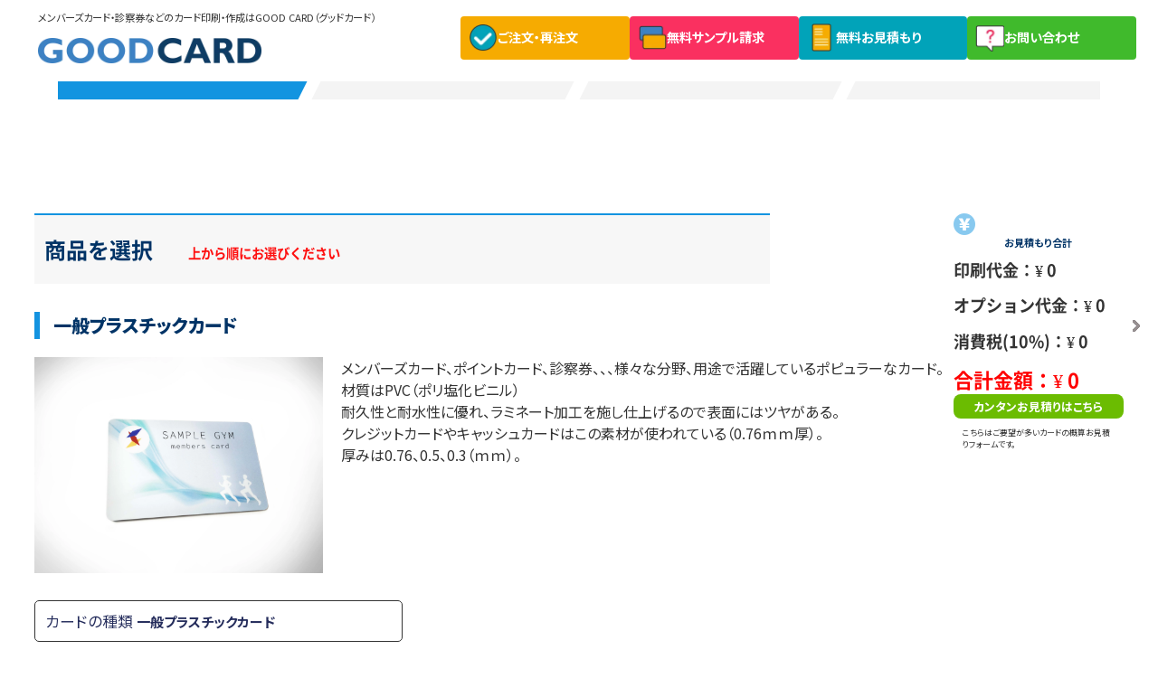

--- FILE ---
content_type: text/html; charset=UTF-8
request_url: https://goodcard.jp/order1/?cat=29&print=2
body_size: 21217
content:
<meta name="robots" content="noindex,nofollow">
<!doctype html>
<html lang="ja">

<head>
			<!-- Google Tag Manager -->
		<script>
			(function(w, d, s, l, i) {
				w[l] = w[l] || [];
				w[l].push({
					'gtm.start': new Date().getTime(),
					event: 'gtm.js'
				});
				var f = d.getElementsByTagName(s)[0],
					j = d.createElement(s),
					dl = l != 'dataLayer' ? '&l=' + l : '';
				j.async = true;
				j.src =
					'https://www.googletagmanager.com/gtm.js?id=' + i + dl;
				f.parentNode.insertBefore(j, f);
			})(window, document, 'script', 'dataLayer', 'GTM-5JFW23B');
		</script>
		<!-- End Google Tag Manager -->
	
	<meta name="google-site-verification" content="DGnq55VnQ1okvfghvcjB5aPr1cyaMeHU9ov90MXZh-4" />
	<meta name="google-site-verification" content="K6N7NFly4qwU1gJTw5yBs-psZQP52aF0IV_1RYX0tJI" />
	<meta charset="UTF-8" />
	<meta name="viewport" content="width=device-width, initial-scale=1" />
	<link rel="profile" href="https://gmpg.org/xfn/11" />
			<!-- <meta name="robots" content="noindex,nofollow"> -->
	
			<link rel="preload" href="https://goodcard.jp/wp-content/themes/twentynineteen/css/fontFace.css" as="style" onload="this.onload=null;this.rel='stylesheet'" />
		<!-- <link rel="stylesheet" href="https://goodcard.jp/wp-content/themes/twentynineteen/css/fontFace.css"> -->
		<link rel="stylesheet" href="https://goodcard.jp/wp-content/themes/twentynineteen/css/remodal.css">
		<link rel="stylesheet" href="https://goodcard.jp/wp-content/themes/twentynineteen/css/remodal-default-theme.css">
		<meta name='robots' content='index, follow, max-image-preview:large, max-snippet:-1, max-video-preview:-1' />
  <script>
    var ajaxurl = 'https://goodcard.jp/wp-admin/admin-ajax.php';
  </script>

	<!-- This site is optimized with the Yoast SEO plugin v23.5 - https://yoast.com/wordpress/plugins/seo/ -->
	<title>商品選択 | 診察券、ポイントカード、カード印刷ならGOODCARD</title>
	<meta name="description" content="注文ページになります。カードWEB印刷のGOOD CARDは、簡単3ステップでカード印刷をWEB・電話で注文でき、全国送料無料でメンバーズカードや診察券をお届けします。業界最多を誇る種類のカードを取り扱っており、デザインテンプレートも充実していますので、目的のカードが見つけられます！電話サポートも充実しておりますので、まずはご相談下さい！" />
	<link rel="canonical" href="https://goodcard.jp/order1/" />
	<meta property="og:locale" content="ja_JP" />
	<meta property="og:type" content="article" />
	<meta property="og:title" content="商品選択 | 診察券、ポイントカード、カード印刷ならGOODCARD" />
	<meta property="og:description" content="注文ページになります。カードWEB印刷のGOOD CARDは、簡単3ステップでカード印刷をWEB・電話で注文でき、全国送料無料でメンバーズカードや診察券をお届けします。業界最多を誇る種類のカードを取り扱っており、デザインテンプレートも充実していますので、目的のカードが見つけられます！電話サポートも充実しておりますので、まずはご相談下さい！" />
	<meta property="og:url" content="https://goodcard.jp/order1/" />
	<meta property="og:site_name" content="診察券、ポイントカード、カード印刷ならGOODCARD" />
	<meta property="article:modified_time" content="2019-05-31T08:40:12+00:00" />
	<meta name="twitter:card" content="summary_large_image" />
	<script type="application/ld+json" class="yoast-schema-graph">{"@context":"https://schema.org","@graph":[{"@type":"WebPage","@id":"https://goodcard.jp/order1/","url":"https://goodcard.jp/order1/","name":"商品選択 | 診察券、ポイントカード、カード印刷ならGOODCARD","isPartOf":{"@id":"https://goodcard.jp/#website"},"datePublished":"2019-04-10T06:48:44+00:00","dateModified":"2019-05-31T08:40:12+00:00","description":"注文ページになります。カードWEB印刷のGOOD CARDは、簡単3ステップでカード印刷をWEB・電話で注文でき、全国送料無料でメンバーズカードや診察券をお届けします。業界最多を誇る種類のカードを取り扱っており、デザインテンプレートも充実していますので、目的のカードが見つけられます！電話サポートも充実しておりますので、まずはご相談下さい！","breadcrumb":{"@id":"https://goodcard.jp/order1/#breadcrumb"},"inLanguage":"ja","potentialAction":[{"@type":"ReadAction","target":["https://goodcard.jp/order1/"]}]},{"@type":"BreadcrumbList","@id":"https://goodcard.jp/order1/#breadcrumb","itemListElement":[{"@type":"ListItem","position":1,"name":"ホーム","item":"https://goodcard.jp/"},{"@type":"ListItem","position":2,"name":"商品選択"}]},{"@type":"WebSite","@id":"https://goodcard.jp/#website","url":"https://goodcard.jp/","name":"診察券、ポイントカード、カード印刷ならGOODCARD","description":"","potentialAction":[{"@type":"SearchAction","target":{"@type":"EntryPoint","urlTemplate":"https://goodcard.jp/?s={search_term_string}"},"query-input":{"@type":"PropertyValueSpecification","valueRequired":true,"valueName":"search_term_string"}}],"inLanguage":"ja"}]}</script>
	<!-- / Yoast SEO plugin. -->


<style id='wp-block-library-theme-inline-css' type='text/css'>
.wp-block-audio :where(figcaption){color:#555;font-size:13px;text-align:center}.is-dark-theme .wp-block-audio :where(figcaption){color:#ffffffa6}.wp-block-audio{margin:0 0 1em}.wp-block-code{border:1px solid #ccc;border-radius:4px;font-family:Menlo,Consolas,monaco,monospace;padding:.8em 1em}.wp-block-embed :where(figcaption){color:#555;font-size:13px;text-align:center}.is-dark-theme .wp-block-embed :where(figcaption){color:#ffffffa6}.wp-block-embed{margin:0 0 1em}.blocks-gallery-caption{color:#555;font-size:13px;text-align:center}.is-dark-theme .blocks-gallery-caption{color:#ffffffa6}:root :where(.wp-block-image figcaption){color:#555;font-size:13px;text-align:center}.is-dark-theme :root :where(.wp-block-image figcaption){color:#ffffffa6}.wp-block-image{margin:0 0 1em}.wp-block-pullquote{border-bottom:4px solid;border-top:4px solid;color:currentColor;margin-bottom:1.75em}.wp-block-pullquote cite,.wp-block-pullquote footer,.wp-block-pullquote__citation{color:currentColor;font-size:.8125em;font-style:normal;text-transform:uppercase}.wp-block-quote{border-left:.25em solid;margin:0 0 1.75em;padding-left:1em}.wp-block-quote cite,.wp-block-quote footer{color:currentColor;font-size:.8125em;font-style:normal;position:relative}.wp-block-quote.has-text-align-right{border-left:none;border-right:.25em solid;padding-left:0;padding-right:1em}.wp-block-quote.has-text-align-center{border:none;padding-left:0}.wp-block-quote.is-large,.wp-block-quote.is-style-large,.wp-block-quote.is-style-plain{border:none}.wp-block-search .wp-block-search__label{font-weight:700}.wp-block-search__button{border:1px solid #ccc;padding:.375em .625em}:where(.wp-block-group.has-background){padding:1.25em 2.375em}.wp-block-separator.has-css-opacity{opacity:.4}.wp-block-separator{border:none;border-bottom:2px solid;margin-left:auto;margin-right:auto}.wp-block-separator.has-alpha-channel-opacity{opacity:1}.wp-block-separator:not(.is-style-wide):not(.is-style-dots){width:100px}.wp-block-separator.has-background:not(.is-style-dots){border-bottom:none;height:1px}.wp-block-separator.has-background:not(.is-style-wide):not(.is-style-dots){height:2px}.wp-block-table{margin:0 0 1em}.wp-block-table td,.wp-block-table th{word-break:normal}.wp-block-table :where(figcaption){color:#555;font-size:13px;text-align:center}.is-dark-theme .wp-block-table :where(figcaption){color:#ffffffa6}.wp-block-video :where(figcaption){color:#555;font-size:13px;text-align:center}.is-dark-theme .wp-block-video :where(figcaption){color:#ffffffa6}.wp-block-video{margin:0 0 1em}:root :where(.wp-block-template-part.has-background){margin-bottom:0;margin-top:0;padding:1.25em 2.375em}
</style>
<style id='xo-event-calendar-event-calendar-style-inline-css' type='text/css'>
.xo-event-calendar{font-family:Helvetica Neue,Helvetica,Hiragino Kaku Gothic ProN,Meiryo,MS PGothic,sans-serif;overflow:auto;position:relative}.xo-event-calendar td,.xo-event-calendar th{padding:0!important}.xo-event-calendar .calendar:nth-child(n+2) .month-next,.xo-event-calendar .calendar:nth-child(n+2) .month-prev{visibility:hidden}.xo-event-calendar table{background-color:transparent;border-collapse:separate;border-spacing:0;color:#333;margin:0;padding:0;table-layout:fixed;width:100%}.xo-event-calendar table caption,.xo-event-calendar table tbody,.xo-event-calendar table td,.xo-event-calendar table tfoot,.xo-event-calendar table th,.xo-event-calendar table thead,.xo-event-calendar table tr{background:transparent;border:0;margin:0;opacity:1;outline:0;padding:0;vertical-align:baseline}.xo-event-calendar table table tr{display:table-row}.xo-event-calendar table table td,.xo-event-calendar table table th{display:table-cell;padding:0}.xo-event-calendar table.xo-month{border:1px solid #ccc;border-right-width:0;margin:0 0 8px;padding:0}.xo-event-calendar table.xo-month td,.xo-event-calendar table.xo-month th{background-color:#fff;border:1px solid #ccc;padding:0}.xo-event-calendar table.xo-month caption{caption-side:top}.xo-event-calendar table.xo-month .month-header{display:flex;flex-flow:wrap;justify-content:center;margin:4px 0}.xo-event-calendar table.xo-month .month-header>span{flex-grow:1;text-align:center}.xo-event-calendar table.xo-month button{background-color:transparent;border:0;box-shadow:none;color:#333;cursor:pointer;margin:0;overflow:hidden;padding:0;text-shadow:none;width:38px}.xo-event-calendar table.xo-month button[disabled]{cursor:default;opacity:.3}.xo-event-calendar table.xo-month button>span{text-align:center;vertical-align:middle}.xo-event-calendar table.xo-month button span.nav-prev{border-bottom:2px solid #333;border-left:2px solid #333;display:inline-block;font-size:0;height:13px;transform:rotate(45deg);width:13px}.xo-event-calendar table.xo-month button span.nav-next{border-right:2px solid #333;border-top:2px solid #333;display:inline-block;font-size:0;height:13px;transform:rotate(45deg);width:13px}.xo-event-calendar table.xo-month button:hover span.nav-next,.xo-event-calendar table.xo-month button:hover span.nav-prev{border-width:3px}.xo-event-calendar table.xo-month>thead th{border-width:0 1px 0 0;color:#333;font-size:.9em;font-weight:700;padding:1px 0;text-align:center}.xo-event-calendar table.xo-month>thead th.sunday{color:#d00}.xo-event-calendar table.xo-month>thead th.saturday{color:#00d}.xo-event-calendar table.xo-month .month-week{border:0;overflow:hidden;padding:0;position:relative;width:100%}.xo-event-calendar table.xo-month .month-week table{border:0;margin:0;padding:0}.xo-event-calendar table.xo-month .month-dayname{border-width:1px 0 0 1px;bottom:0;left:0;position:absolute;right:0;top:0}.xo-event-calendar table.xo-month .month-dayname td{border-width:1px 1px 0 0;padding:0}.xo-event-calendar table.xo-month .month-dayname td div{border-width:1px 1px 0 0;font-size:100%;height:1000px;line-height:1.2em;padding:4px;text-align:right}.xo-event-calendar table.xo-month .month-dayname td div.other-month{opacity:.6}.xo-event-calendar table.xo-month .month-dayname td div.today{color:#00d;font-weight:700}.xo-event-calendar table.xo-month .month-dayname-space{height:1.5em;position:relative;top:0}.xo-event-calendar table.xo-month .month-event{background-color:transparent;position:relative;top:0}.xo-event-calendar table.xo-month .month-event td{background-color:transparent;border-width:0 1px 0 0;padding:0 1px 2px}.xo-event-calendar table.xo-month .month-event-space{background-color:transparent;height:1.5em}.xo-event-calendar table.xo-month .month-event-space td{border-width:0 1px 0 0}.xo-event-calendar table.xo-month .month-event tr,.xo-event-calendar table.xo-month .month-event-space tr{background-color:transparent}.xo-event-calendar table.xo-month .month-event-title{background-color:#ccc;border-radius:3px;color:#666;display:block;font-size:.8em;margin:1px;overflow:hidden;padding:0 4px;text-align:left;white-space:nowrap}.xo-event-calendar p.holiday-title{font-size:90%;margin:0;padding:2px 0;vertical-align:middle}.xo-event-calendar p.holiday-title span{border:1px solid #ccc;margin:0 6px 0 0;padding:0 0 0 18px}.xo-event-calendar .loading-animation{left:50%;margin:-20px 0 0 -20px;position:absolute;top:50%}@media(min-width:600px){.xo-event-calendar .calendars.columns-2{-moz-column-gap:15px;column-gap:15px;display:grid;grid-template-columns:repeat(2,1fr);row-gap:5px}.xo-event-calendar .calendars.columns-2 .month-next,.xo-event-calendar .calendars.columns-2 .month-prev{visibility:hidden}.xo-event-calendar .calendars.columns-2 .calendar:first-child .month-prev,.xo-event-calendar .calendars.columns-2 .calendar:nth-child(2) .month-next{visibility:visible}.xo-event-calendar .calendars.columns-3{-moz-column-gap:15px;column-gap:15px;display:grid;grid-template-columns:repeat(3,1fr);row-gap:5px}.xo-event-calendar .calendars.columns-3 .month-next,.xo-event-calendar .calendars.columns-3 .month-prev{visibility:hidden}.xo-event-calendar .calendars.columns-3 .calendar:first-child .month-prev,.xo-event-calendar .calendars.columns-3 .calendar:nth-child(3) .month-next{visibility:visible}.xo-event-calendar .calendars.columns-4{-moz-column-gap:15px;column-gap:15px;display:grid;grid-template-columns:repeat(4,1fr);row-gap:5px}.xo-event-calendar .calendars.columns-4 .month-next,.xo-event-calendar .calendars.columns-4 .month-prev{visibility:hidden}.xo-event-calendar .calendars.columns-4 .calendar:first-child .month-prev,.xo-event-calendar .calendars.columns-4 .calendar:nth-child(4) .month-next{visibility:visible}}.xo-event-calendar.xo-calendar-loading .xo-months{opacity:.5}.xo-event-calendar.xo-calendar-loading .loading-animation{animation:loadingCircRot .8s linear infinite;border:5px solid rgba(0,0,0,.2);border-radius:50%;border-top-color:#4285f4;height:40px;width:40px}@keyframes loadingCircRot{0%{transform:rotate(0deg)}to{transform:rotate(359deg)}}.xo-event-calendar.is-style-legacy table.xo-month .month-header>span{font-size:120%;line-height:28px}.xo-event-calendar.is-style-regular table.xo-month button:not(:hover):not(:active):not(.has-background){background-color:transparent;color:#333}.xo-event-calendar.is-style-regular table.xo-month button>span{text-align:center;vertical-align:middle}.xo-event-calendar.is-style-regular table.xo-month button>span:not(.dashicons){font-size:2em;overflow:hidden;text-indent:100%;white-space:nowrap}.xo-event-calendar.is-style-regular table.xo-month .month-next,.xo-event-calendar.is-style-regular table.xo-month .month-prev{height:2em;width:2em}.xo-event-calendar.is-style-regular table.xo-month .month-header{align-items:center;display:flex;justify-content:center;padding:.2em 0}.xo-event-calendar.is-style-regular table.xo-month .month-header .calendar-caption{flex-grow:1}.xo-event-calendar.is-style-regular table.xo-month .month-header>span{font-size:1.1em}.xo-event-calendar.is-style-regular table.xo-month>thead th{background:#fafafa;font-size:.8em}.xo-event-calendar.is-style-regular table.xo-month .month-dayname td div{font-size:1em;padding:.2em}.xo-event-calendar.is-style-regular table.xo-month .month-dayname td div.today{color:#339;font-weight:700}.xo-event-calendar.is-style-regular .holiday-titles{display:inline-flex;flex-wrap:wrap;gap:.25em 1em}.xo-event-calendar.is-style-regular p.holiday-title{font-size:.875em;margin:0 0 .5em}.xo-event-calendar.is-style-regular p.holiday-title span{margin:0 .25em 0 0;padding:0 0 0 1.25em}

</style>
<style id='xo-event-calendar-simple-calendar-style-inline-css' type='text/css'>
.xo-simple-calendar{box-sizing:border-box;font-family:Helvetica Neue,Helvetica,Hiragino Kaku Gothic ProN,Meiryo,MS PGothic,sans-serif;margin:0;padding:0;position:relative}.xo-simple-calendar td,.xo-simple-calendar th{padding:0!important}.xo-simple-calendar .calendar:nth-child(n+2) .month-next,.xo-simple-calendar .calendar:nth-child(n+2) .month-prev{visibility:hidden}.xo-simple-calendar .calendar table.month{border:0;border-collapse:separate;border-spacing:1px;box-sizing:border-box;margin:0 0 .5em;min-width:auto;outline:0;padding:0;table-layout:fixed;width:100%}.xo-simple-calendar .calendar table.month caption,.xo-simple-calendar .calendar table.month tbody,.xo-simple-calendar .calendar table.month td,.xo-simple-calendar .calendar table.month tfoot,.xo-simple-calendar .calendar table.month th,.xo-simple-calendar .calendar table.month thead,.xo-simple-calendar .calendar table.month tr{background:transparent;border:0;margin:0;opacity:1;outline:0;padding:0;vertical-align:baseline}.xo-simple-calendar .calendar table.month caption{caption-side:top;font-size:1.1em}.xo-simple-calendar .calendar table.month .month-header{align-items:center;display:flex;justify-content:center;width:100%}.xo-simple-calendar .calendar table.month .month-header .month-title{flex-grow:1;font-size:1em;font-weight:400;letter-spacing:.1em;line-height:1em;padding:0;text-align:center}.xo-simple-calendar .calendar table.month .month-header button{background:none;background-color:transparent;border:0;font-size:1.4em;line-height:1.4em;margin:0;outline-offset:0;padding:0;width:1.4em}.xo-simple-calendar .calendar table.month .month-header button:not(:hover):not(:active):not(.has-background){background-color:transparent}.xo-simple-calendar .calendar table.month .month-header button:hover{opacity:.6}.xo-simple-calendar .calendar table.month .month-header button:disabled{cursor:auto;opacity:.3}.xo-simple-calendar .calendar table.month .month-header .month-next,.xo-simple-calendar .calendar table.month .month-header .month-prev{background-color:transparent;color:#333;cursor:pointer}.xo-simple-calendar .calendar table.month tr{background:transparent;border:0;outline:0}.xo-simple-calendar .calendar table.month td,.xo-simple-calendar .calendar table.month th{background:transparent;border:0;outline:0;text-align:center;vertical-align:middle;word-break:normal}.xo-simple-calendar .calendar table.month th{font-size:.8em;font-weight:700}.xo-simple-calendar .calendar table.month td{font-size:1em;font-weight:400}.xo-simple-calendar .calendar table.month .day.holiday{color:#333}.xo-simple-calendar .calendar table.month .day.other{opacity:.3}.xo-simple-calendar .calendar table.month .day>span{box-sizing:border-box;display:inline-block;padding:.2em;width:100%}.xo-simple-calendar .calendar table.month th>span{color:#333}.xo-simple-calendar .calendar table.month .day.sun>span,.xo-simple-calendar .calendar table.month th.sun>span{color:#ec0220}.xo-simple-calendar .calendar table.month .day.sat>span,.xo-simple-calendar .calendar table.month th.sat>span{color:#0069de}.xo-simple-calendar .calendars-footer{margin:.5em;padding:0}.xo-simple-calendar .calendars-footer ul.holiday-titles{border:0;display:inline-flex;flex-wrap:wrap;gap:.25em 1em;margin:0;outline:0;padding:0}.xo-simple-calendar .calendars-footer ul.holiday-titles li{border:0;list-style:none;margin:0;outline:0;padding:0}.xo-simple-calendar .calendars-footer ul.holiday-titles li:after,.xo-simple-calendar .calendars-footer ul.holiday-titles li:before{content:none}.xo-simple-calendar .calendars-footer ul.holiday-titles .mark{border-radius:50%;display:inline-block;height:1.2em;vertical-align:middle;width:1.2em}.xo-simple-calendar .calendars-footer ul.holiday-titles .title{font-size:.7em;vertical-align:middle}@media(min-width:600px){.xo-simple-calendar .calendars.columns-2{-moz-column-gap:15px;column-gap:15px;display:grid;grid-template-columns:repeat(2,1fr);row-gap:5px}.xo-simple-calendar .calendars.columns-2 .month-next,.xo-simple-calendar .calendars.columns-2 .month-prev{visibility:hidden}.xo-simple-calendar .calendars.columns-2 .calendar:first-child .month-prev,.xo-simple-calendar .calendars.columns-2 .calendar:nth-child(2) .month-next{visibility:visible}.xo-simple-calendar .calendars.columns-3{-moz-column-gap:15px;column-gap:15px;display:grid;grid-template-columns:repeat(3,1fr);row-gap:5px}.xo-simple-calendar .calendars.columns-3 .month-next,.xo-simple-calendar .calendars.columns-3 .month-prev{visibility:hidden}.xo-simple-calendar .calendars.columns-3 .calendar:first-child .month-prev,.xo-simple-calendar .calendars.columns-3 .calendar:nth-child(3) .month-next{visibility:visible}.xo-simple-calendar .calendars.columns-4{-moz-column-gap:15px;column-gap:15px;display:grid;grid-template-columns:repeat(4,1fr);row-gap:5px}.xo-simple-calendar .calendars.columns-4 .month-next,.xo-simple-calendar .calendars.columns-4 .month-prev{visibility:hidden}.xo-simple-calendar .calendars.columns-4 .calendar:first-child .month-prev,.xo-simple-calendar .calendars.columns-4 .calendar:nth-child(4) .month-next{visibility:visible}}.xo-simple-calendar .calendar-loading-animation{left:50%;margin:-20px 0 0 -20px;position:absolute;top:50%}.xo-simple-calendar.xo-calendar-loading .calendars{opacity:.3}.xo-simple-calendar.xo-calendar-loading .calendar-loading-animation{animation:SimpleCalendarLoadingCircRot .8s linear infinite;border:5px solid rgba(0,0,0,.2);border-radius:50%;border-top-color:#4285f4;height:40px;width:40px}@keyframes SimpleCalendarLoadingCircRot{0%{transform:rotate(0deg)}to{transform:rotate(359deg)}}.xo-simple-calendar.is-style-regular table.month{border-collapse:collapse;border-spacing:0}.xo-simple-calendar.is-style-regular table.month tr{border:0}.xo-simple-calendar.is-style-regular table.month .day>span{border-radius:50%;line-height:2em;padding:.1em;width:2.2em}.xo-simple-calendar.is-style-frame table.month{background:transparent;border-collapse:collapse;border-spacing:0}.xo-simple-calendar.is-style-frame table.month thead tr{background:#eee}.xo-simple-calendar.is-style-frame table.month tbody tr{background:#fff}.xo-simple-calendar.is-style-frame table.month td,.xo-simple-calendar.is-style-frame table.month th{border:1px solid #ccc}.xo-simple-calendar.is-style-frame .calendars-footer{margin:8px 0}.xo-simple-calendar.is-style-frame .calendars-footer ul.holiday-titles .mark{border:1px solid #ccc;border-radius:0}

</style>
<style id='classic-theme-styles-inline-css' type='text/css'>
/*! This file is auto-generated */
.wp-block-button__link{color:#fff;background-color:#32373c;border-radius:9999px;box-shadow:none;text-decoration:none;padding:calc(.667em + 2px) calc(1.333em + 2px);font-size:1.125em}.wp-block-file__button{background:#32373c;color:#fff;text-decoration:none}
</style>
<style id='global-styles-inline-css' type='text/css'>
:root{--wp--preset--aspect-ratio--square: 1;--wp--preset--aspect-ratio--4-3: 4/3;--wp--preset--aspect-ratio--3-4: 3/4;--wp--preset--aspect-ratio--3-2: 3/2;--wp--preset--aspect-ratio--2-3: 2/3;--wp--preset--aspect-ratio--16-9: 16/9;--wp--preset--aspect-ratio--9-16: 9/16;--wp--preset--color--black: #000000;--wp--preset--color--cyan-bluish-gray: #abb8c3;--wp--preset--color--white: #FFF;--wp--preset--color--pale-pink: #f78da7;--wp--preset--color--vivid-red: #cf2e2e;--wp--preset--color--luminous-vivid-orange: #ff6900;--wp--preset--color--luminous-vivid-amber: #fcb900;--wp--preset--color--light-green-cyan: #7bdcb5;--wp--preset--color--vivid-green-cyan: #00d084;--wp--preset--color--pale-cyan-blue: #8ed1fc;--wp--preset--color--vivid-cyan-blue: #0693e3;--wp--preset--color--vivid-purple: #9b51e0;--wp--preset--color--primary: #0073a8;--wp--preset--color--secondary: #005075;--wp--preset--color--dark-gray: #111;--wp--preset--color--light-gray: #767676;--wp--preset--gradient--vivid-cyan-blue-to-vivid-purple: linear-gradient(135deg,rgba(6,147,227,1) 0%,rgb(155,81,224) 100%);--wp--preset--gradient--light-green-cyan-to-vivid-green-cyan: linear-gradient(135deg,rgb(122,220,180) 0%,rgb(0,208,130) 100%);--wp--preset--gradient--luminous-vivid-amber-to-luminous-vivid-orange: linear-gradient(135deg,rgba(252,185,0,1) 0%,rgba(255,105,0,1) 100%);--wp--preset--gradient--luminous-vivid-orange-to-vivid-red: linear-gradient(135deg,rgba(255,105,0,1) 0%,rgb(207,46,46) 100%);--wp--preset--gradient--very-light-gray-to-cyan-bluish-gray: linear-gradient(135deg,rgb(238,238,238) 0%,rgb(169,184,195) 100%);--wp--preset--gradient--cool-to-warm-spectrum: linear-gradient(135deg,rgb(74,234,220) 0%,rgb(151,120,209) 20%,rgb(207,42,186) 40%,rgb(238,44,130) 60%,rgb(251,105,98) 80%,rgb(254,248,76) 100%);--wp--preset--gradient--blush-light-purple: linear-gradient(135deg,rgb(255,206,236) 0%,rgb(152,150,240) 100%);--wp--preset--gradient--blush-bordeaux: linear-gradient(135deg,rgb(254,205,165) 0%,rgb(254,45,45) 50%,rgb(107,0,62) 100%);--wp--preset--gradient--luminous-dusk: linear-gradient(135deg,rgb(255,203,112) 0%,rgb(199,81,192) 50%,rgb(65,88,208) 100%);--wp--preset--gradient--pale-ocean: linear-gradient(135deg,rgb(255,245,203) 0%,rgb(182,227,212) 50%,rgb(51,167,181) 100%);--wp--preset--gradient--electric-grass: linear-gradient(135deg,rgb(202,248,128) 0%,rgb(113,206,126) 100%);--wp--preset--gradient--midnight: linear-gradient(135deg,rgb(2,3,129) 0%,rgb(40,116,252) 100%);--wp--preset--font-size--small: 19.5px;--wp--preset--font-size--medium: 20px;--wp--preset--font-size--large: 36.5px;--wp--preset--font-size--x-large: 42px;--wp--preset--font-size--normal: 22px;--wp--preset--font-size--huge: 49.5px;--wp--preset--spacing--20: 0.44rem;--wp--preset--spacing--30: 0.67rem;--wp--preset--spacing--40: 1rem;--wp--preset--spacing--50: 1.5rem;--wp--preset--spacing--60: 2.25rem;--wp--preset--spacing--70: 3.38rem;--wp--preset--spacing--80: 5.06rem;--wp--preset--shadow--natural: 6px 6px 9px rgba(0, 0, 0, 0.2);--wp--preset--shadow--deep: 12px 12px 50px rgba(0, 0, 0, 0.4);--wp--preset--shadow--sharp: 6px 6px 0px rgba(0, 0, 0, 0.2);--wp--preset--shadow--outlined: 6px 6px 0px -3px rgba(255, 255, 255, 1), 6px 6px rgba(0, 0, 0, 1);--wp--preset--shadow--crisp: 6px 6px 0px rgba(0, 0, 0, 1);}:where(.is-layout-flex){gap: 0.5em;}:where(.is-layout-grid){gap: 0.5em;}body .is-layout-flex{display: flex;}.is-layout-flex{flex-wrap: wrap;align-items: center;}.is-layout-flex > :is(*, div){margin: 0;}body .is-layout-grid{display: grid;}.is-layout-grid > :is(*, div){margin: 0;}:where(.wp-block-columns.is-layout-flex){gap: 2em;}:where(.wp-block-columns.is-layout-grid){gap: 2em;}:where(.wp-block-post-template.is-layout-flex){gap: 1.25em;}:where(.wp-block-post-template.is-layout-grid){gap: 1.25em;}.has-black-color{color: var(--wp--preset--color--black) !important;}.has-cyan-bluish-gray-color{color: var(--wp--preset--color--cyan-bluish-gray) !important;}.has-white-color{color: var(--wp--preset--color--white) !important;}.has-pale-pink-color{color: var(--wp--preset--color--pale-pink) !important;}.has-vivid-red-color{color: var(--wp--preset--color--vivid-red) !important;}.has-luminous-vivid-orange-color{color: var(--wp--preset--color--luminous-vivid-orange) !important;}.has-luminous-vivid-amber-color{color: var(--wp--preset--color--luminous-vivid-amber) !important;}.has-light-green-cyan-color{color: var(--wp--preset--color--light-green-cyan) !important;}.has-vivid-green-cyan-color{color: var(--wp--preset--color--vivid-green-cyan) !important;}.has-pale-cyan-blue-color{color: var(--wp--preset--color--pale-cyan-blue) !important;}.has-vivid-cyan-blue-color{color: var(--wp--preset--color--vivid-cyan-blue) !important;}.has-vivid-purple-color{color: var(--wp--preset--color--vivid-purple) !important;}.has-black-background-color{background-color: var(--wp--preset--color--black) !important;}.has-cyan-bluish-gray-background-color{background-color: var(--wp--preset--color--cyan-bluish-gray) !important;}.has-white-background-color{background-color: var(--wp--preset--color--white) !important;}.has-pale-pink-background-color{background-color: var(--wp--preset--color--pale-pink) !important;}.has-vivid-red-background-color{background-color: var(--wp--preset--color--vivid-red) !important;}.has-luminous-vivid-orange-background-color{background-color: var(--wp--preset--color--luminous-vivid-orange) !important;}.has-luminous-vivid-amber-background-color{background-color: var(--wp--preset--color--luminous-vivid-amber) !important;}.has-light-green-cyan-background-color{background-color: var(--wp--preset--color--light-green-cyan) !important;}.has-vivid-green-cyan-background-color{background-color: var(--wp--preset--color--vivid-green-cyan) !important;}.has-pale-cyan-blue-background-color{background-color: var(--wp--preset--color--pale-cyan-blue) !important;}.has-vivid-cyan-blue-background-color{background-color: var(--wp--preset--color--vivid-cyan-blue) !important;}.has-vivid-purple-background-color{background-color: var(--wp--preset--color--vivid-purple) !important;}.has-black-border-color{border-color: var(--wp--preset--color--black) !important;}.has-cyan-bluish-gray-border-color{border-color: var(--wp--preset--color--cyan-bluish-gray) !important;}.has-white-border-color{border-color: var(--wp--preset--color--white) !important;}.has-pale-pink-border-color{border-color: var(--wp--preset--color--pale-pink) !important;}.has-vivid-red-border-color{border-color: var(--wp--preset--color--vivid-red) !important;}.has-luminous-vivid-orange-border-color{border-color: var(--wp--preset--color--luminous-vivid-orange) !important;}.has-luminous-vivid-amber-border-color{border-color: var(--wp--preset--color--luminous-vivid-amber) !important;}.has-light-green-cyan-border-color{border-color: var(--wp--preset--color--light-green-cyan) !important;}.has-vivid-green-cyan-border-color{border-color: var(--wp--preset--color--vivid-green-cyan) !important;}.has-pale-cyan-blue-border-color{border-color: var(--wp--preset--color--pale-cyan-blue) !important;}.has-vivid-cyan-blue-border-color{border-color: var(--wp--preset--color--vivid-cyan-blue) !important;}.has-vivid-purple-border-color{border-color: var(--wp--preset--color--vivid-purple) !important;}.has-vivid-cyan-blue-to-vivid-purple-gradient-background{background: var(--wp--preset--gradient--vivid-cyan-blue-to-vivid-purple) !important;}.has-light-green-cyan-to-vivid-green-cyan-gradient-background{background: var(--wp--preset--gradient--light-green-cyan-to-vivid-green-cyan) !important;}.has-luminous-vivid-amber-to-luminous-vivid-orange-gradient-background{background: var(--wp--preset--gradient--luminous-vivid-amber-to-luminous-vivid-orange) !important;}.has-luminous-vivid-orange-to-vivid-red-gradient-background{background: var(--wp--preset--gradient--luminous-vivid-orange-to-vivid-red) !important;}.has-very-light-gray-to-cyan-bluish-gray-gradient-background{background: var(--wp--preset--gradient--very-light-gray-to-cyan-bluish-gray) !important;}.has-cool-to-warm-spectrum-gradient-background{background: var(--wp--preset--gradient--cool-to-warm-spectrum) !important;}.has-blush-light-purple-gradient-background{background: var(--wp--preset--gradient--blush-light-purple) !important;}.has-blush-bordeaux-gradient-background{background: var(--wp--preset--gradient--blush-bordeaux) !important;}.has-luminous-dusk-gradient-background{background: var(--wp--preset--gradient--luminous-dusk) !important;}.has-pale-ocean-gradient-background{background: var(--wp--preset--gradient--pale-ocean) !important;}.has-electric-grass-gradient-background{background: var(--wp--preset--gradient--electric-grass) !important;}.has-midnight-gradient-background{background: var(--wp--preset--gradient--midnight) !important;}.has-small-font-size{font-size: var(--wp--preset--font-size--small) !important;}.has-medium-font-size{font-size: var(--wp--preset--font-size--medium) !important;}.has-large-font-size{font-size: var(--wp--preset--font-size--large) !important;}.has-x-large-font-size{font-size: var(--wp--preset--font-size--x-large) !important;}
:where(.wp-block-post-template.is-layout-flex){gap: 1.25em;}:where(.wp-block-post-template.is-layout-grid){gap: 1.25em;}
:where(.wp-block-columns.is-layout-flex){gap: 2em;}:where(.wp-block-columns.is-layout-grid){gap: 2em;}
:root :where(.wp-block-pullquote){font-size: 1.5em;line-height: 1.6;}
</style>
    <link rel="preload" href="https://goodcard.jp/wp-content/plugins/biz-calendar/biz-cal.css?ver=2.2.0" as="style" onload="this.onload=null;this.rel='stylesheet'" data-handle="biz-cal-style" media="all" />
    <noscript><link rel='stylesheet' id='biz-cal-style-css' href='https://goodcard.jp/wp-content/plugins/biz-calendar/biz-cal.css?ver=2.2.0' type='text/css' media='all' />
</noscript>    <link rel="preload" href="https://goodcard.jp/wp-content/plugins/contact-form-7/includes/css/styles.css?ver=5.7.7" as="style" onload="this.onload=null;this.rel='stylesheet'" data-handle="contact-form-7" media="all" />
    <noscript><link rel='stylesheet' id='contact-form-7-css' href='https://goodcard.jp/wp-content/plugins/contact-form-7/includes/css/styles.css?ver=5.7.7' type='text/css' media='all' />
</noscript>    <link rel="preload" href="https://goodcard.jp/wp-content/plugins/contact-form-7-add-confirm/includes/css/styles.css?ver=5.1" as="style" onload="this.onload=null;this.rel='stylesheet'" data-handle="contact-form-7-confirm" media="all" />
    <noscript><link rel='stylesheet' id='contact-form-7-confirm-css' href='https://goodcard.jp/wp-content/plugins/contact-form-7-add-confirm/includes/css/styles.css?ver=5.1' type='text/css' media='all' />
</noscript>    <link rel="preload" href="https://goodcard.jp/wp-content/plugins/shop-calendar//shop-calendar.css?ver=6.6.4" as="style" onload="this.onload=null;this.rel='stylesheet'" data-handle="shop_calendar" media="all" />
    <noscript><link rel='stylesheet' id='shop_calendar-css' href='https://goodcard.jp/wp-content/plugins/shop-calendar//shop-calendar.css?ver=6.6.4' type='text/css' media='all' />
</noscript>    <link rel="preload" href="https://goodcard.jp/wp-content/plugins/xo-event-calendar/css/xo-event-calendar.css?ver=3.2.10" as="style" onload="this.onload=null;this.rel='stylesheet'" data-handle="xo-event-calendar" media="all" />
    <noscript><link rel='stylesheet' id='xo-event-calendar-css' href='https://goodcard.jp/wp-content/plugins/xo-event-calendar/css/xo-event-calendar.css?ver=3.2.10' type='text/css' media='all' />
</noscript>    <link rel="preload" href="https://goodcard.jp/wp-content/themes/twentynineteen/style.css?ver=6.6.4" as="style" onload="this.onload=null;this.rel='stylesheet'" data-handle="twentynineteen-style" media="all" />
    <noscript><link rel='stylesheet' id='twentynineteen-style-css' href='https://goodcard.jp/wp-content/themes/twentynineteen/style.css?ver=6.6.4' type='text/css' media='all' />
</noscript>    <link rel="preload" href="https://goodcard.jp/wp-content/themes/twentynineteen/print.css?ver=6.6.4" as="style" onload="this.onload=null;this.rel='stylesheet'" data-handle="twentynineteen-print-style" media="print" />
    <noscript><link rel='stylesheet' id='twentynineteen-print-style-css' href='https://goodcard.jp/wp-content/themes/twentynineteen/print.css?ver=6.6.4' type='text/css' media='print' />
</noscript><!-- Favicon Rotator -->
<link rel="shortcut icon" href="https://goodcard.jp/wp-content/uploads/2019/05/goodcrad_favicon-1.png" />
<link rel="apple-touch-icon-precomposed" href="https://goodcard.jp/wp-content/uploads/2019/05/goodcrad_favicon-2.png" />
<!-- End Favicon Rotator -->
<style type="text/css">.recentcomments a{display:inline !important;padding:0 !important;margin:0 !important;}</style>		<style type="text/css" id="wp-custom-css">
			#main_and_side {
    margin-top: 100px!important;
	   padding: 2% 3%!important;
}

.sp-flow {
  position: fixed;
  z-index: 998;
  right: 0;
  left: 0;
  bottom: 0;
  width: 100%;
  opacity: 0;
  visibility: hidden;
  -webkit-transform: translateY(20px);
          transform: translateY(20px);
  -webkit-transition: opacity 0.6s ease-out,  visibility 0.6s ease-out, -webkit-transform 0.6s ease-out;
  transition: opacity 0.6s ease-out, visibility 0.6s ease-out,  -webkit-transform 0.6s ease-out;
  transition: opacity 0.6s ease-out, visibility 0.6s ease-out,  transform 0.6s ease-out;
  transition: opacity 0.6s ease-out, visibility 0.6s ease-out, transform 0.6s ease-out, -webkit-transform 0.6s ease-out;
}

.sp-flow.visible {
  opacity: 1;
  visibility: visible;
  -webkit-transform: translateY(0);
          transform: translateY(0);
}

.contact-flow {
  position: fixed;
  z-index: 1000;
  bottom: 1.875rem;
  right: 1.1111111111%;
  max-width: 21.5rem;
  width: 100%;
  padding: 0.5rem;
  border-radius: 8px;
  -webkit-box-shadow: 0px 2px 4px 0px rgba(0, 0, 0, .25);
          box-shadow: 0px 2px 4px 0px rgba(0, 0, 0, .25);
  opacity: 0;
  visibility: hidden;
  -webkit-transform: translateY(20px);
          transform: translateY(20px);
          -webkit-transition: opacity 0.6s ease-out,  visibility 0.6s ease-out, -webkit-transform 0.6s ease-out;
          transition: opacity 0.6s ease-out, visibility 0.6s ease-out,  -webkit-transform 0.6s ease-out;
          transition: opacity 0.6s ease-out, visibility 0.6s ease-out,  transform 0.6s ease-out;
          transition: opacity 0.6s ease-out, visibility 0.6s ease-out, transform 0.6s ease-out, -webkit-transform 0.6s ease-out;
  background: #fff;
}
@media screen and (max-width: 767px) {
  .contact-flow {
    bottom: 0;
    right: 0;
    max-width: 100%;
  }
}

.contact-flow.visible {
  opacity: 1;
  visibility: visible;
  -webkit-transform: translateY(0);
          transform: translateY(0);
}		</style>
		
	<link rel="preload" href="https://goodcard.jp/wp-content/themes/twentynineteen/css/home.css" as="style" onload="this.onload=null;this.rel='stylesheet'" />
	<link rel="preload" href="https://goodcard.jp/wp-content/themes/twentynineteen/css/home2.css" as="style" onload="this.rel='stylesheet'">
			<link rel="preload" href="https://goodcard.jp/wp-content/themes/twentynineteen/css/home3.css" as="style" onload="this.rel='stylesheet'">
		<link rel="preload" href="https://goodcard.jp/wp-content/themes/twentynineteen/css/home4.css" as="style" onload="this.rel='stylesheet'">
	<link rel="preload" href="https://goodcard.jp/wp-content/themes/twentynineteen/css/responsive.css" as="style" onload="this.onload=null;this.rel='stylesheet'" />
	<link rel="preload" href="https://goodcard.jp/wp-content/themes/twentynineteen/css/sampleform.css" as="style" onload="this.rel='stylesheet'">
			<link rel="stylesheet" type="text/css" href="https://goodcard.jp/wp-content/themes/twentynineteen/css/slick.css" media="screen" />
		<!-- サーチコンソール連携 -->
	<meta name="google-site-verification" content="axHxgATdc48BETGi3vLFru2akXNiJXrtSc9ap2CW8No" />
	<!-- サーチコンソール連携 -->
</head>


<script src="https://ajax.googleapis.com/ajax/libs/jquery/3.3.1/jquery.min.js"></script>
<script type="text/javascript" src="https://goodcard.jp/wp-content/themes/twentynineteen/js/slick.js"></script>
	<script src="https://goodcard.jp/wp-content/themes/twentynineteen/js/sticky_state/sticky-state.min.js" type="text/javascript"></script>
	<script>
		$(document).ready(function() {
			$('.slick').slick({
				slidesToShow: 1,
				slidesToScroll: 1,
				autoplay: true,
				autoplaySpeed: 2000,
				arrows: true,
				prevArrow: '<div class="SlickPrev"></div>',
				nextArrow: '<div class="SlickNext"></div>',
				responsive: [{
					breakpoint: 768, //767px以下のサイズに適用12345
					settings: {}
				}]
			});
		});
	</script>
<!DOCTYPE html>
<html lang="ja">

<head>
    <!-- fonts -->
    <link rel="preconnect" href="https://fonts.googleapis.com">
    <link rel="preconnect" href="https://fonts.gstatic.com" crossorigin>
    <link href="https://fonts.googleapis.com/css2?family=Noto+Sans+JP:wght@100..900&display=swap" rel="stylesheet">
    <script src="https://goodcard.jp/wp-content/themes/twentynineteen/js/script-test.js?time=1768943422" defer></script>
    <!-- css -->
    <link rel="stylesheet" href="https://goodcard.jp/wp-content/themes/twentynineteen/css/home10.css">
</head>

<style>
    ol.breadcrumb__list {
        margin: 0;
    }

    ol.breadcrumb__list>li a .fa-home {
        display: none;
    }

    ol.breadcrumb__list>li {
        display: inline-block;
        padding: 0 10px 0 0;
        font-size: 0.85rem;
        background-color: transparent;
    }

    ol.breadcrumb__list>li a span {
        color: #64b3e9;
        font-weight: bold;
    }

    ol.breadcrumb__list>li a::after {
        content: "»";
        padding-left: 10px;
        font-weight: 400;
    }
</style>

<body class="page-template-default page page-id-701 wp-embed-responsive singular image-filters-enabled">
        <header class="header l-header">
        <div class="header_inner">
            <div class="header_wrapper">
                <div class="">
                    <p class="header_text">メンバーズカード・診察券などのカード印刷・作成は<br class="u-mobile"><span class="u-desktop">GOOD CARD（グッドカード）</span></p>
                    <h1 class="header_logo">
                        <a href="https://goodcard.jp/">
                            <img src="https://goodcard.jp/wp-content/themes/twentynineteen/img/header_logo.webp" alt="good card" width="278" height="32" loading="lazy">
                        </a>
                    </h1>
                </div>
                <button class="header_hamburger js-hamburger">
                    <span></span>
                    <span></span>
                    <span></span>
                </button>

                <nav class="header_nav nav js-drawer">
                    <ul class="nav_list">
                        <li class="nav_item -yellow"><a href="https://goodcard.jp/form_new_order/"><span><img src="https://goodcard.jp/wp-content/themes/twentynineteen/img/icon_order.webp" alt="good card" width="32" height="32" loading="lazy"></span>ご注文・再注文</a></li>
                        <li class="nav_item -pink"><a href="https://goodcard.jp/sample_form_new2/"><span><img src="https://goodcard.jp/wp-content/themes/twentynineteen/img/icon_sample.webp" alt="good card" width="32" height="32" loading="lazy"></span>無料サンプル請求</a></li>
                        <li class="nav_item -blue"><a href="https://goodcard.jp/estimate_form_new2/"><span><img src="https://goodcard.jp/wp-content/themes/twentynineteen/img/icon_estimate.webp" alt="good card" width="32" height="32" loading="lazy"></span>無料お見積もり</a></li>
                        <li class="nav_item -green"><a href="https://goodcard.jp/contact_form/"><span><img src="https://goodcard.jp/wp-content/themes/twentynineteen/img/icon_contact.webp" alt="good card" width="32" height="32" loading="lazy"></span>お問い合わせ</a></li>
                    </ul>
                    <div class="nav_item-tel u-mobile"><a href="tel:0661529373">お電話はこちら</a></div>
                    <div class="top_sp_menu u-mobile">
                        <div class="sidebar_top_beginners">
                            <a href="https://goodcard.jp/guide">
                                <img src="https://goodcard.jp/wp-content/themes/twentynineteen/img/sidebar_top_beginners-sp.webp" alt="ご利用ガイド" width="360" height="87">
                            </a>
                        </div>
                        <ul class="sidebar_top_list -sp">
                            <li class="sidebar_top_item"><a href="https://goodcard.jp/questions">よくあるご質問</a></li>
                            <li class="sidebar_top_item"><a href="https://goodcard.jp/template">テンプレート</a></li>
                            <li class="sidebar_top_item"><a href="https://goodcard.jp/all_cards">カード一覧比較表</a></li>
                            <li class="sidebar_top_item"><a href="https://goodcard.jp/option">オプション一覧</a></li>
                            <li class="sidebar_top_item"><a href="https://goodcard.jp/technique_collection">テクニック集</a></li>
                            <li class="sidebar_top_item"><a href="https://goodcard.jp/create_data/">データ作成ガイド</a></li>
                        </ul>
                    </div>
                </nav>
            </div>
        </div>
    </header><!-- <script src="/js/remodal.js"></script>
<script src="https://ajax.googleapis.com/ajax/libs/jquery/3.3.1/jquery.min.js"></script>
<script type="text/javascript" src="/js/product.js"></script> -->

<body>
	<script type="text/javascript">
		jQuery(function($) {
			// position: stickyがブラウザで使えるかチェックするための関数
			function detectSticky() {
				const div = document.createElement('div');
				div.style.position = 'sticky';
				// position: stickyがブラウザで使えればtrue、使えなければfalseを返す
				return div.style.position.indexOf('sticky') !== -1;
			}
			// .stickyが指定されている要素に対してposition: stickyを適用させる関数
			function callStickyState() {
				// position: stickyを適用させたい要素を引数に指定し、
				// StickyStateをnewしてインスタンスを返す
				return new StickyState(document.querySelectorAll('.sticky'));
			}
			// もしブラウザでposition: stickyが使えなければ、
			// callStickyState関数を呼び出す
			if (!detectSticky()) {
				callStickyState();
			}
		});
	</script>

	<body id="top_contents" class="page_order">
		<div class="index">
			<div class="flow">
				<ul id="breadcrumbs-two_1">
					<li><a class="current"><span class="size480off">1.</span>商品選択</a></li>
					<li><a><span class="size480off">2.</span>アップロード</a></li>
					<li><a><span class="size480off">3.</span>お客様・お支払<br class="br480on br375off">情報の入力</a></li>
					<li><a><span class="size480off">4.</span>最終確認</a></li>
				</ul>
			</div>
		</div>
		<div id=main_and_side>
			<main id="main_contents" class="first">
				<div id="use_main1">
					<div class="order1_title" id="product_select_title">
						<span>商品を選択<span class="sub_red_title">上から順にお選びください</span></span>
					</div>
																									
					<style>
						.order_product_infomation {
							margin-bottom: 3%;
						}

						.order_product_picture {
							width: 40%;
							margin-right: 20px;
						}

						.order_product_flexbox {
							display: flex;
						}
					</style>

					<div class="order_product_infomation">
																					<span class="footer_cont_title">
									<strong class="order_product_name">一般プラスチックカード</strong>
								</span>
								<div class="order_product_flexbox">
									<p class="order_product_picture">
																						<img src="https://goodcard.jp/wp-content/uploads/2019/04/メンバーズカード_01.jpg" alt="">
																				</p>
									<p class="order_product_detail">
																						メンバーズカード、ポイントカード、診察券、、、様々な分野、用途で活躍しているポピュラーなカード。材質はPVC（ポリ塩化ビニル）<br>耐久性と耐水性に優れ、ラミネート加工を施し仕上げるので表面にはツヤがある。<br>クレジットカードやキャッシュカードはこの素材が使われている（0.76ｍｍ厚）。<br>厚みは0.76、0.5、0.3（ｍｍ）。<br>
																				</p>
								</div>
																																																																																																																																																																																																																																															</div>


					<form method="post" action="/order2/?mode=init" name="input">

						<div class="order1_cont">
							<div class="order_products">
								<!-- カード種別を出力し、セレクトボックスを作成 -->
								<div class="order1_btn1 category">
									<label>
										<span class="card_label">カードの種類</span>
										<select name="order[card_select]" class="select_card_info select_item" id="card_select" data-type="カードの種類">
											<div class="mordal_title">
											</div>
											<option value="" selected="selected">--</option>
																							<option value="29" selected="selected">一般プラスチックカード</option>
																							<option value="31" >透明プラスチックカード</option>
																							<option value="32" >マットブラックカード</option>
																							<option value="33" >ヘアラインカード（両面）</option>
																							<option value="85" >ヘアラインカード（片面）</option>
																							<option value="34" >メタリックカード（両面）</option>
																							<option value="86" >メタリックカード（片面）</option>
																							<option value="30" >ラミなしカード</option>
																							<option value="35" >白無地カード（磁気なし）</option>
																							<option value="90" >白無地カード（磁気ストライプ黒付き）</option>
																							<option value="99" >磁気カード</option>
																							<option value="37" >マットPETカード</option>
																							<option value="38" >白PETカード</option>
																							<option value="39" >PETロイコリライトカード</option>
																							<option value="40" >白濁リライトカード</option>
																							<option value="41" >サーマルカード</option>
																							<option value="42" >磁気PETカード</option>
																							<option value="43" >エコカード</option>
																					</select>
										<img src="https://goodcard.jp/wp-content/themes/twentynineteen/img/arrow.png" class="arrow_right_image_order">
									</label><br>
								</div>
								<div class="order1_btn1 size">
									<label class="size_label">
										<span class="card_label">サイズ</span><span class="font_black black">85.6mm×54mm</span>
									</label>
									<input type="hidden" name="order[card_size]" id="size" value="85.6mm×54mm"><br>
								</div>

								<div class="order1_list_cont">
									<div class="order1_btn1 thick">
										<label>
											<span class="card_label">カードの厚さ</span><span class="font_red">※ 必須</span>
											<select name="order[card_thickness]" class="select_card_info select_item" id="card_thickness" data-type="カードの厚さ">
												<div class="mordal_title"></div>
																																				<option value="" selected="selected">--</option>
																									<option value="1" >0.76mm</option>
													<!-- getのところには0.56mmと入れる　i.e. width=0.56mm -->
																									<option value="2" >0.5mm</option>
													<!-- getのところには0.56mmと入れる　i.e. width=0.56mm -->
																									<option value="3" >0.3mm</option>
													<!-- getのところには0.56mmと入れる　i.e. width=0.56mm -->
																							</select>
											<img src="https://goodcard.jp/wp-content/themes/twentynineteen/img/arrow.png" class="arrow_right_image_order">
										</label>
									</div>
									<span class="list_detail_top" id="about_switch_thickness">
										<span id="about_thickness"><img src="https://goodcard.jp/wp-content/uploads/2019/04/question.png" class="q_mark about_print" id="q_mark_thickness"></span>
										<span>カードの厚さについて</span>
									</span>
								</div>
								<div class="js_order" style="display:none" id="about_switch_thickness_display">
									<div class="js_cont">
										<div class="pic_flex pic_flex2">
											<span class="footer_cont_title"><strong>カードの厚さについて</strong></span>
											<p>ご希望の厚みを選択してください。なお、カードによっては厚みをお選びいただけないものもございます。</p>
											<a href="https://goodcard.jp/guide/#guide8" target="_blank"><span>»</span>詳しくはこちら</a>
											<div class="option_card_img"></div>
										</div>
									</div>
								</div>

								<div class="order1_list_cont">
									<div class="order1_btn1" id="print_select">
										<label>
											<span class="card_label">印刷</span><span class="font_red">※ 必須</span>
											<select name="order[card_print]" class="select_card_info select_item" id="card_print" data-type="印刷方法">
												<div class="mordal_title"></div>
												<option value="" selected="selected">--</option>
																																						<option value="1" >オフセット印刷</option>
																																						<option value="2" selected="selected">デジタルオフセット印刷</option>
																							</select>
											<img src="https://goodcard.jp/wp-content/themes/twentynineteen/img/arrow.png" class="arrow_right_image_order">
										</label>
									</div>
									<span class="list_detail_top" id="about_switch_print">
										<span id="about_print"><img src="https://goodcard.jp/wp-content/uploads/2019/04/question.png" class="q_mark about_print" id="q_mark_print"></span>
										<span>印刷について</span>
									</span>
								</div>
								<div class="js_order" style="display:none" id="about_switch_print_display">
									<div class="js_cont">
										<div class="pic_flex pic_flex2">
											<span class="footer_cont_title"><strong>印刷について</strong></span>
											<p>【オフセット印刷】<br style="display:block;">印刷に製版のコストがかかるため、少部数の印刷には不向きですが、<br style="display:block;">大部数だと単価が下がるのでお得になります。<br style="display:block;">特色（DICカラー）にも対応しております。<br style="display:block;"><br style="display:block;">【デジタルオフセット印刷】<br style="display:block;">製版を行わずデータから直接印刷を行います。<br style="display:block;">4色分解カラー（CMYK）のみの印刷となり、特色は使用できません。<br style="display:block;">少部数の注文が可能で、高品質・低価格で仕上げることができます。　<br style="display:block;"></p>
											<a href="https://goodcard.jp/guide/#guide9" target="_blank"><span>»</span>詳しくはこちら</a>
											<div class="option_card_img"></div>
										</div>
									</div>
								</div>
								<div class="order1_list_cont">
									<div class="order1_btn1 color">
										<label>
											<span class="card_label">カラー</span>
											<span class="font_red">※ 必須</span>
											<select name="order[card_color]" class="select_card_info select_item" id="card_color" data-type="カラー">
												<div class="mordal_title"></div>
												<option value="">--</option>
																							</select>
											<img src="https://goodcard.jp/wp-content/themes/twentynineteen/img/arrow.png" class="arrow_right_image_order">
										</label>
									</div>
									<span class="list_detail_top" id="about_switch_color">
										<span id="about_color"><img src="https://goodcard.jp/wp-content/uploads/2019/04/question.png" class="q_mark about_print" id="q_mark_color"></span>
										<span>カラーについて</span>
									</span>
								</div>
								<div class="js_order" style="display:none" id="about_switch_color_display">
									<div class="js_cont">
										<div class="pic_flex pic_flex2">
											<span class="footer_cont_title"><strong>カラーについて</strong></span>
											<p>オフセット印刷でご注文の際には、表面／裏面それぞれでご使用の色数を選択してください。</p>
											<a href="https://goodcard.jp/guide/#guide10" target="_blank"><span>»</span>詳しくはこちら</a>
											<div class="option_card_img"></div>
										</div>
									</div>
								</div>
							</div>
														<div class="order_products">
								<div class="order1_title">
									<span>部数を選択</span>
									<span class="font_red busuuHissu">※ 必須</span>
								</div>
																<div class="order1_btn1">
									<label>
										<select name="order[card_num]" class="card_base select_card_info select_item" id="card_num" data-type="部数">
											<option value="">部数を選択</option>

											
										</select>
										<img src="https://goodcard.jp/wp-content/themes/twentynineteen/img/arrow.png" class="arrow_right_image_order">
									</label>
								</div>
							</div>

							<div class="order_products">
								<div class="order1_title">
									<span>オプションを選択</span>
								</div>

																									<div id="if_can_not_use_option_1">
										<p class="optiontitile">シルクスクリーン印刷</p>
										<div class="cards_cont card_option_1">
											<div class="order1_btn1">
												<label>
													<select name="option[silkscreen]" class="card_option select_option_info select_item" id="card_option_1" data-type="オプション">
														<div class="mordal_title">
														</div>
														<option>使用しない</option>
																																											<option value="シルクスクリーン印刷" >シルクスクリーン印刷</option>
														

													</select>
													<img src="https://goodcard.jp/wp-content/themes/twentynineteen/img/arrow.png" class="arrow_right_image_order">
												</label><br>
											</div>
											<span class="order1_supp size480on" id="sp_read_info_1">通常納期＋1日　加工料金500円/1枚</span>																							<div class="js_spread_btn" id="about_switch_silkscreen">
													<span class="cards_detail_btn">
														<img src="https://goodcard.jp/wp-content/uploads/2019/04/question.png" class="q_mark">
														<span id="info_title" style="line-height: 1.3;">シルクスクリーン印刷について</span>
													</span>
												</div>
																					</div>

																					<div class="js_order" style="display:none" id="about_switch_silkscreen_display">
												<div class="js_cont">
													<div class="pic_flex">
														<span class="footer_cont_title"><strong>シルクスクリーン印刷</strong></span>
<p>オフセット印刷では表現しにくいベタの印刷や、ラメの入った金・銀色やメタリック色の印刷に適しています。</p>
<a href="https://goodcard.jp/option/#938" target="_blank"><span>»</span>詳しくはこちら</a>													</div>
													<div class="option_card_img">
														<!-- <img src=""> -->
														<img width="200" height="150" src="https://goodcard.jp/wp-content/uploads/2019/04/OP_01_シルクスクリーン_01-1.jpg" class="attachment-200x200 size-200x200" alt="" decoding="async" srcset="https://goodcard.jp/wp-content/uploads/2019/04/OP_01_シルクスクリーン_01-1.jpg 4032w, https://goodcard.jp/wp-content/uploads/2019/04/OP_01_シルクスクリーン_01-1-300x225.jpg 300w, https://goodcard.jp/wp-content/uploads/2019/04/OP_01_シルクスクリーン_01-1-768x576.jpg 768w, https://goodcard.jp/wp-content/uploads/2019/04/OP_01_シルクスクリーン_01-1-1024x768.jpg 1024w, https://goodcard.jp/wp-content/uploads/2019/04/OP_01_シルクスクリーン_01-1-1568x1176.jpg 1568w" sizes="(max-width: 200px) 100vw, 200px" />
													</div>
												</div>
											</div>
											<span class="order1_supp size480off" id="read_info_1">通常納期＋1日　加工料金500円/1枚</span>																			</div>
																										<div id="if_can_not_use_option_4">
										<p class="optiontitile">サインパネル（白）</p>
										<div class="cards_cont card_option_4">
											<div class="order1_btn1">
												<label>
													<select name="option[sign_panel]" class="card_option select_option_info select_item" id="card_option_4" data-type="オプション">
														<div class="mordal_title">
														</div>
														<option>使用しない</option>
																																											<option value="サインパネル（白）" >サインパネル（白）</option>
														

													</select>
													<img src="https://goodcard.jp/wp-content/themes/twentynineteen/img/arrow.png" class="arrow_right_image_order">
												</label><br>
											</div>
											<span class="order1_supp size480on" id="sp_read_info_4">通常納期＋1日　加工料金136円/1枚</span>																							<div class="js_spread_btn" id="about_switch_sign_panel">
													<span class="cards_detail_btn">
														<img src="https://goodcard.jp/wp-content/uploads/2019/04/question.png" class="q_mark">
														<span id="info_title" style="line-height: 1.3;">サインパネル（白）について</span>
													</span>
												</div>
																					</div>

																					<div class="js_order" style="display:none" id="about_switch_sign_panel_display">
												<div class="js_cont">
													<div class="pic_flex">
														<span class="footer_cont_title"><strong>サインパネル（白）</strong></span>
<p>クレジットカードの署名欄にみられるような加工で、筆記特性をもたせた専用の箔を用いて施す箔押し加工となります。作成したカードの署名用におすすめです。</p>
<a href="https://goodcard.jp/option/#591" target="_blank"><span>»</span>詳しくはこちら</a>													</div>
													<div class="option_card_img">
														<!-- <img src=""> -->
														<img width="200" height="150" src="https://goodcard.jp/wp-content/uploads/2019/04/OP_04_サインパネル_白-1.jpg" class="attachment-200x200 size-200x200" alt="" decoding="async" srcset="https://goodcard.jp/wp-content/uploads/2019/04/OP_04_サインパネル_白-1.jpg 4032w, https://goodcard.jp/wp-content/uploads/2019/04/OP_04_サインパネル_白-1-300x225.jpg 300w, https://goodcard.jp/wp-content/uploads/2019/04/OP_04_サインパネル_白-1-768x576.jpg 768w, https://goodcard.jp/wp-content/uploads/2019/04/OP_04_サインパネル_白-1-1024x768.jpg 1024w, https://goodcard.jp/wp-content/uploads/2019/04/OP_04_サインパネル_白-1-1568x1176.jpg 1568w" sizes="(max-width: 200px) 100vw, 200px" />
													</div>
												</div>
											</div>
											<span class="order1_supp size480off" id="read_info_4">通常納期＋1日　加工料金136円/1枚</span>																			</div>
																										<div id="if_can_not_use_option_5">
										<p class="optiontitile">シルク印刷パネル（白・透明）</p>
										<div class="cards_cont card_option_5">
											<div class="order1_btn1">
												<label>
													<select name="option[silk_print_panel]" class="card_option select_option_info select_item" id="card_option_5" data-type="オプション">
														<div class="mordal_title">
														</div>
														<option>使用しない</option>
																																											<option value="シルク印刷パネル（白）" >シルク印刷パネル（白）</option>
																													<option value="シルク印刷パネル（透明）" >シルク印刷パネル（透明）</option>
														

													</select>
													<img src="https://goodcard.jp/wp-content/themes/twentynineteen/img/arrow.png" class="arrow_right_image_order">
												</label><br>
											</div>
											<span class="order1_supp size480on" id="sp_read_info_5">通常納期＋1日　加工料金360円/1枚</span>																							<div class="js_spread_btn" id="about_switch_silk_print_panel">
													<span class="cards_detail_btn">
														<img src="https://goodcard.jp/wp-content/uploads/2019/04/question.png" class="q_mark">
														<span id="info_title" style="line-height: 1.3;">シルク印刷パネル（白・透明）について</span>
													</span>
												</div>
																					</div>

																					<div class="js_order" style="display:none" id="about_switch_silk_print_panel_display">
												<div class="js_cont">
													<div class="pic_flex">
														<span class="footer_cont_title"><strong>シルク印刷パネル（白・透明）</strong></span>
<p>薄いカードや大ロット作成時にシルク印刷を用い、筆記特性のあるインキを印刷して記入できるように施す加工となります。</p>
<a href="https://goodcard.jp/option/#593" target="_blank"><span>»</span>詳しくはこちら</a>													</div>
													<div class="option_card_img">
														<!-- <img src=""> -->
														<img width="200" height="150" src="https://goodcard.jp/wp-content/uploads/2019/04/OP_05_シルクサイン_01-1.jpg" class="attachment-200x200 size-200x200" alt="" decoding="async" srcset="https://goodcard.jp/wp-content/uploads/2019/04/OP_05_シルクサイン_01-1.jpg 4032w, https://goodcard.jp/wp-content/uploads/2019/04/OP_05_シルクサイン_01-1-300x225.jpg 300w, https://goodcard.jp/wp-content/uploads/2019/04/OP_05_シルクサイン_01-1-768x576.jpg 768w, https://goodcard.jp/wp-content/uploads/2019/04/OP_05_シルクサイン_01-1-1024x768.jpg 1024w, https://goodcard.jp/wp-content/uploads/2019/04/OP_05_シルクサイン_01-1-1568x1176.jpg 1568w" sizes="(max-width: 200px) 100vw, 200px" />
													</div>
												</div>
											</div>
											<span class="order1_supp size480off" id="read_info_5">通常納期＋1日　加工料金360円/1枚</span>																			</div>
																										<div id="if_can_not_use_option_6">
										<p class="optiontitile">箔押し【金箔(ツヤあり)・金箔(ツヤ消し)・銀箔(ツヤあり)・銀箔(ツヤ消し)・黒箔・白箔・メタリック紺・メタリック緑・メタリック赤】</p>
										<div class="cards_cont card_option_6">
											<div class="order1_btn1">
												<label>
													<select name="option[stamping_press]" class="card_option select_option_info select_item" id="card_option_6" data-type="オプション">
														<div class="mordal_title">
														</div>
														<option>使用しない</option>
																																											<option value="箔押【金箔(ツヤあり)】" >箔押【金箔(ツヤあり)】</option>
																													<option value="箔押【金箔(ツヤ消し)】" >箔押【金箔(ツヤ消し)】</option>
																													<option value="箔押【銀箔(ツヤあり)】" >箔押【銀箔(ツヤあり)】</option>
																													<option value="箔押【銀箔(ツヤ消し)】" >箔押【銀箔(ツヤ消し)】</option>
																													<option value="箔押【黒箔】" >箔押【黒箔】</option>
																													<option value="箔押【白箔】" >箔押【白箔】</option>
																													<option value="箔押【メタリック紺】" >箔押【メタリック紺】</option>
																													<option value="箔押【メタリック緑】" >箔押【メタリック緑】</option>
																													<option value="箔押【メタリック赤】" >箔押【メタリック赤】</option>
														

													</select>
													<img src="https://goodcard.jp/wp-content/themes/twentynineteen/img/arrow.png" class="arrow_right_image_order">
												</label><br>
											</div>
											<span class="order1_supp size480on" id="sp_read_info_6">通常納期＋1日　加工料金190円/1枚</span>																							<div class="js_spread_btn" id="about_switch_stamping_press">
													<span class="cards_detail_btn">
														<img src="https://goodcard.jp/wp-content/uploads/2019/04/question.png" class="q_mark">
														<span id="info_title" style="line-height: 1.3;">箔押し【金箔(ツヤあり)・金箔(ツヤ消し)・銀箔(ツヤあり)・銀箔(ツヤ消し)・黒箔・白箔・メタリック紺・メタリック緑・メタリック赤】について</span>
													</span>
												</div>
																					</div>

																					<div class="js_order" style="display:none" id="about_switch_stamping_press_display">
												<div class="js_cont">
													<div class="pic_flex">
														<span class="footer_cont_title"><strong>箔押し【金箔(ツヤあり)・金箔(ツヤ消し)・銀箔(ツヤあり)・銀箔(ツヤ消し)・黒箔・白箔・メタリック紺・メタリック緑・メタリック赤】</strong></span>
<p>出来上がったカードの表面より、金箔や銀箔などを凸版で押印加工します。 印刷では表せない光沢を施すことが出来ます。</p>
<a href="https://goodcard.jp/option/#595" target="_blank"><span>»</span>詳しくはこちら</a>													</div>
													<div class="option_card_img">
														<!-- <img src=""> -->
														<img width="200" height="150" src="https://goodcard.jp/wp-content/uploads/2019/04/OP_02_箔押し金銀黒.jpg" class="attachment-200x200 size-200x200" alt="" decoding="async" srcset="https://goodcard.jp/wp-content/uploads/2019/04/OP_02_箔押し金銀黒.jpg 4032w, https://goodcard.jp/wp-content/uploads/2019/04/OP_02_箔押し金銀黒-300x225.jpg 300w, https://goodcard.jp/wp-content/uploads/2019/04/OP_02_箔押し金銀黒-768x576.jpg 768w, https://goodcard.jp/wp-content/uploads/2019/04/OP_02_箔押し金銀黒-1024x768.jpg 1024w, https://goodcard.jp/wp-content/uploads/2019/04/OP_02_箔押し金銀黒-1568x1176.jpg 1568w" sizes="(max-width: 200px) 100vw, 200px" />
													</div>
												</div>
											</div>
											<span class="order1_supp size480off" id="read_info_6">通常納期＋1日　加工料金190円/1枚</span>																			</div>
																										<div id="if_can_not_use_option_7">
										<p class="optiontitile">箔押し（ホログラム箔）</p>
										<div class="cards_cont card_option_7">
											<div class="order1_btn1">
												<label>
													<select name="option[hologram]" class="card_option select_option_info select_item" id="card_option_7" data-type="オプション">
														<div class="mordal_title">
														</div>
														<option>使用しない</option>
																																											<option value="箔押し（ホログラム箔）" >箔押し（ホログラム箔）</option>
														

													</select>
													<img src="https://goodcard.jp/wp-content/themes/twentynineteen/img/arrow.png" class="arrow_right_image_order">
												</label><br>
											</div>
											<span class="order1_supp size480on" id="sp_read_info_7">通常納期＋1日　加工料金360円/1枚</span>																							<div class="js_spread_btn" id="about_switch_hologram">
													<span class="cards_detail_btn">
														<img src="https://goodcard.jp/wp-content/uploads/2019/04/question.png" class="q_mark">
														<span id="info_title" style="line-height: 1.3;">箔押し（ホログラム箔）について</span>
													</span>
												</div>
																					</div>

																					<div class="js_order" style="display:none" id="about_switch_hologram_display">
												<div class="js_cont">
													<div class="pic_flex">
														<span class="footer_cont_title"><strong>箔押し（ホログラム箔）</strong></span>
<p>金箔や銀箔とは違い、光の量や角度で見方が変化する箔押しです。 既成柄の箔のみの取り扱いとなりますが、高級感を出すことができます。
</p>
<a href="https://goodcard.jp/option/#597" target="_blank"><span>»</span>詳しくはこちら</a>													</div>
													<div class="option_card_img">
														<!-- <img src=""> -->
														<img width="200" height="150" src="https://goodcard.jp/wp-content/uploads/2019/04/OP_03_箔押し_ホログラム_02.jpg" class="attachment-200x200 size-200x200" alt="" decoding="async" srcset="https://goodcard.jp/wp-content/uploads/2019/04/OP_03_箔押し_ホログラム_02.jpg 4032w, https://goodcard.jp/wp-content/uploads/2019/04/OP_03_箔押し_ホログラム_02-300x225.jpg 300w, https://goodcard.jp/wp-content/uploads/2019/04/OP_03_箔押し_ホログラム_02-768x576.jpg 768w, https://goodcard.jp/wp-content/uploads/2019/04/OP_03_箔押し_ホログラム_02-1024x768.jpg 1024w, https://goodcard.jp/wp-content/uploads/2019/04/OP_03_箔押し_ホログラム_02-1568x1176.jpg 1568w" sizes="(max-width: 200px) 100vw, 200px" />
													</div>
												</div>
											</div>
											<span class="order1_supp size480off" id="read_info_7">通常納期＋1日　加工料金360円/1枚</span>																			</div>
																										<div id="if_can_not_use_option_8">
										<p class="optiontitile">磁気ストライプ（黒・銀・金）</p>
										<div class="cards_cont card_option_8">
											<div class="order1_btn1">
												<label>
													<select name="option[stripe]" class="card_option select_option_info select_item" id="card_option_8" data-type="オプション">
														<div class="mordal_title">
														</div>
														<option>使用しない</option>
																																											<option value="磁気ストライプ（黒）" >磁気ストライプ（黒）</option>
																													<option value="磁気ストライプ（銀）" >磁気ストライプ（銀）</option>
																													<option value="磁気ストライプ（金）" >磁気ストライプ（金）</option>
														

													</select>
													<img src="https://goodcard.jp/wp-content/themes/twentynineteen/img/arrow.png" class="arrow_right_image_order">
												</label><br>
											</div>
											<span class="order1_supp size480on" id="sp_read_info_8">通常納期＋0日　加工料金210円/1枚</span>																							<div class="js_spread_btn" id="about_switch_stripe">
													<span class="cards_detail_btn">
														<img src="https://goodcard.jp/wp-content/uploads/2019/04/question.png" class="q_mark">
														<span id="info_title" style="line-height: 1.3;">磁気ストライプ（黒・銀・金）について</span>
													</span>
												</div>
																					</div>

																					<div class="js_order" style="display:none" id="about_switch_stripe_display">
												<div class="js_cont">
													<div class="pic_flex">
														<span class="footer_cont_title"><strong>磁気ストライプ（黒・銀・金）</strong></span>

磁気をまとったテープをラミネート加工時にカードへ圧着します。テープ色は黒・銀・金を用意しています。 カードリーダーでの読み取り用におすすめです。

<a href="https://goodcard.jp/option/#599" target="_blank" rel="noopener">»詳しくはこちら</a>													</div>
													<div class="option_card_img">
														<!-- <img src=""> -->
														<img width="200" height="150" src="https://goodcard.jp/wp-content/uploads/2019/04/OP_06_磁気ストライプ.jpg" class="attachment-200x200 size-200x200" alt="" decoding="async" srcset="https://goodcard.jp/wp-content/uploads/2019/04/OP_06_磁気ストライプ.jpg 4032w, https://goodcard.jp/wp-content/uploads/2019/04/OP_06_磁気ストライプ-300x225.jpg 300w, https://goodcard.jp/wp-content/uploads/2019/04/OP_06_磁気ストライプ-768x576.jpg 768w, https://goodcard.jp/wp-content/uploads/2019/04/OP_06_磁気ストライプ-1024x768.jpg 1024w, https://goodcard.jp/wp-content/uploads/2019/04/OP_06_磁気ストライプ-1568x1176.jpg 1568w" sizes="(max-width: 200px) 100vw, 200px" />
													</div>
												</div>
											</div>
											<span class="order1_supp size480off" id="read_info_8">通常納期＋0日　加工料金210円/1枚</span>																			</div>
																										<div id="if_can_not_use_option_9">
										<p class="optiontitile">エンコード（磁気テープ・磁気ペット素材とセット）</p>
										<div class="cards_cont card_option_9">
											<div class="order1_btn1">
												<label>
													<select name="option[encod]" class="card_option select_option_info select_item" id="card_option_9" data-type="オプション">
														<div class="mordal_title">
														</div>
														<option>使用しない</option>
																																											<option value="エンコード（磁気テープ・磁気ペット素材とセット）" >エンコード（磁気テープ・磁気ペット素材とセット）</option>
														

													</select>
													<img src="https://goodcard.jp/wp-content/themes/twentynineteen/img/arrow.png" class="arrow_right_image_order">
												</label><br>
											</div>
											<span class="order1_supp size480on" id="sp_read_info_9">通常納期＋1日　加工料金120円/1枚</span>																							<div class="js_spread_btn" id="about_switch_encod">
													<span class="cards_detail_btn">
														<img src="https://goodcard.jp/wp-content/uploads/2019/04/question.png" class="q_mark">
														<span id="info_title" style="line-height: 1.3;">エンコード（磁気テープ・磁気ペット素材とセット）について</span>
													</span>
												</div>
																					</div>

																					<div class="js_order" style="display:none" id="about_switch_encod_display">
												<div class="js_cont">
													<div class="pic_flex">
														<span class="footer_cont_title"><strong>エンコード（磁気テープ・磁気ペット素材とセット）</strong></span>
<p>磁気ストライプにデータ（情報入力）を書き込む加工の呼び名です。</p>
<a href="https://goodcard.jp/option/#601" target="_blank"><span>»</span>詳しくはこちら</a>													</div>
													<div class="option_card_img">
														<!-- <img src=""> -->
														<img width="200" height="150" src="https://goodcard.jp/wp-content/uploads/2019/04/OP_07_磁気エンコード.jpg" class="attachment-200x200 size-200x200" alt="" decoding="async" srcset="https://goodcard.jp/wp-content/uploads/2019/04/OP_07_磁気エンコード.jpg 4032w, https://goodcard.jp/wp-content/uploads/2019/04/OP_07_磁気エンコード-300x225.jpg 300w, https://goodcard.jp/wp-content/uploads/2019/04/OP_07_磁気エンコード-768x576.jpg 768w, https://goodcard.jp/wp-content/uploads/2019/04/OP_07_磁気エンコード-1024x768.jpg 1024w, https://goodcard.jp/wp-content/uploads/2019/04/OP_07_磁気エンコード-1568x1176.jpg 1568w" sizes="(max-width: 200px) 100vw, 200px" />
													</div>
												</div>
											</div>
											<span class="order1_supp size480off" id="read_info_9">通常納期＋1日　加工料金120円/1枚</span>																			</div>
																										<div id="if_can_not_use_option_10">
										<p class="optiontitile">エンボス</p>
										<div class="cards_cont card_option_10">
											<div class="order1_btn1">
												<label>
													<select name="option[emboss]" class="card_option select_option_info select_item" id="card_option_10" data-type="オプション">
														<div class="mordal_title">
														</div>
														<option>使用しない</option>
																																											<option value="エンボス" >エンボス</option>
														

													</select>
													<img src="https://goodcard.jp/wp-content/themes/twentynineteen/img/arrow.png" class="arrow_right_image_order">
												</label><br>
											</div>
											<span class="order1_supp size480on" id="sp_read_info_10">通常納期＋1日　加工料金150円/1枚</span>																							<div class="js_spread_btn" id="about_switch_emboss">
													<span class="cards_detail_btn">
														<img src="https://goodcard.jp/wp-content/uploads/2019/04/question.png" class="q_mark">
														<span id="info_title" style="line-height: 1.3;">エンボスについて</span>
													</span>
												</div>
																					</div>

																					<div class="js_order" style="display:none" id="about_switch_emboss_display">
												<div class="js_cont">
													<div class="pic_flex">
														<span class="footer_cont_title"><strong>エンボス</strong></span>
<p>出来上がったカードに１枚ずつ数字やアルファベット・カタカナを凸文字（浮き出し文字）に加工します。</p>
<a href="https://goodcard.jp/option/#603" target="_blank"><span>»</span>詳しくはこちら</a>
													</div>
													<div class="option_card_img">
														<!-- <img src=""> -->
														<img width="200" height="150" src="https://goodcard.jp/wp-content/uploads/2019/04/OP_08_エンボス_7B_01-1.jpg" class="attachment-200x200 size-200x200" alt="" decoding="async" srcset="https://goodcard.jp/wp-content/uploads/2019/04/OP_08_エンボス_7B_01-1.jpg 4032w, https://goodcard.jp/wp-content/uploads/2019/04/OP_08_エンボス_7B_01-1-300x225.jpg 300w, https://goodcard.jp/wp-content/uploads/2019/04/OP_08_エンボス_7B_01-1-768x576.jpg 768w, https://goodcard.jp/wp-content/uploads/2019/04/OP_08_エンボス_7B_01-1-1024x768.jpg 1024w, https://goodcard.jp/wp-content/uploads/2019/04/OP_08_エンボス_7B_01-1-1568x1176.jpg 1568w" sizes="(max-width: 200px) 100vw, 200px" />
													</div>
												</div>
											</div>
											<span class="order1_supp size480off" id="read_info_10">通常納期＋1日　加工料金150円/1枚</span>																			</div>
																										<div id="if_can_not_use_option_11">
										<p class="optiontitile">ナンバリング（デボス）</p>
										<div class="cards_cont card_option_11">
											<div class="order1_btn1">
												<label>
													<select name="option[numbering]" class="card_option select_option_info select_item" id="card_option_11" data-type="オプション">
														<div class="mordal_title">
														</div>
														<option>使用しない</option>
																																											<option value="ナンバリング（デボス）" >ナンバリング（デボス）</option>
														

													</select>
													<img src="https://goodcard.jp/wp-content/themes/twentynineteen/img/arrow.png" class="arrow_right_image_order">
												</label><br>
											</div>
											<span class="order1_supp size480on" id="sp_read_info_11">通常納期＋2日　加工料金200円/1枚</span>																							<div class="js_spread_btn" id="about_switch_numbering">
													<span class="cards_detail_btn">
														<img src="https://goodcard.jp/wp-content/uploads/2019/04/question.png" class="q_mark">
														<span id="info_title" style="line-height: 1.3;">ナンバリング（デボス）について</span>
													</span>
												</div>
																					</div>

																					<div class="js_order" style="display:none" id="about_switch_numbering_display">
												<div class="js_cont">
													<div class="pic_flex">
														<span class="footer_cont_title"><strong>ナンバリング（デボス）</strong></span>
<p>箔押しでナンバリングを施す加工の事です。活字を使用しますので書体は限られています。</p>
<a href="https://goodcard.jp/option/#605" target="_blank"><span>»</span>詳しくはこちら</a>													</div>
													<div class="option_card_img">
														<!-- <img src=""> -->
														<img width="200" height="150" src="https://goodcard.jp/wp-content/uploads/2019/04/OP_11_ナンバー印字（デボス）_02.jpg" class="attachment-200x200 size-200x200" alt="" decoding="async" srcset="https://goodcard.jp/wp-content/uploads/2019/04/OP_11_ナンバー印字（デボス）_02.jpg 4032w, https://goodcard.jp/wp-content/uploads/2019/04/OP_11_ナンバー印字（デボス）_02-300x225.jpg 300w, https://goodcard.jp/wp-content/uploads/2019/04/OP_11_ナンバー印字（デボス）_02-768x576.jpg 768w, https://goodcard.jp/wp-content/uploads/2019/04/OP_11_ナンバー印字（デボス）_02-1024x768.jpg 1024w, https://goodcard.jp/wp-content/uploads/2019/04/OP_11_ナンバー印字（デボス）_02-1568x1176.jpg 1568w" sizes="(max-width: 200px) 100vw, 200px" />
													</div>
												</div>
											</div>
											<span class="order1_supp size480off" id="read_info_11">通常納期＋2日　加工料金200円/1枚</span>																			</div>
																										<div id="if_can_not_use_option_12">
										<p class="optiontitile">印字ナンバリング（黒）</p>
										<div class="cards_cont card_option_12">
											<div class="order1_btn1">
												<label>
													<select name="option[print_numbering]" class="card_option select_option_info select_item" id="card_option_12" data-type="オプション">
														<div class="mordal_title">
														</div>
														<option>使用しない</option>
																																											<option value="印字ナンバリング（黒）" >印字ナンバリング（黒）</option>
														

													</select>
													<img src="https://goodcard.jp/wp-content/themes/twentynineteen/img/arrow.png" class="arrow_right_image_order">
												</label><br>
											</div>
											<span class="order1_supp size480on" id="sp_read_info_12">通常納期＋1日　加工料金100円/1枚</span>																							<div class="js_spread_btn" id="about_switch_print_numbering">
													<span class="cards_detail_btn">
														<img src="https://goodcard.jp/wp-content/uploads/2019/04/question.png" class="q_mark">
														<span id="info_title" style="line-height: 1.3;">印字ナンバリング（黒）について</span>
													</span>
												</div>
																					</div>

																					<div class="js_order" style="display:none" id="about_switch_print_numbering_display">
												<div class="js_cont">
													<div class="pic_flex">
														<span class="footer_cont_title"><strong>印字ナンバリング（黒）</strong></span>
<p>出来上がったカードに１枚ずつ専用の機械でナンバリングを印字します。</p>
<a href="https://goodcard.jp/option/#607" target="_blank"><span>»</span>詳しくはこちら</a>													</div>
													<div class="option_card_img">
														<!-- <img src=""> -->
														<img width="200" height="150" src="https://goodcard.jp/wp-content/uploads/2019/04/OP_09_ナンバー印字_01-2.jpg" class="attachment-200x200 size-200x200" alt="" decoding="async" srcset="https://goodcard.jp/wp-content/uploads/2019/04/OP_09_ナンバー印字_01-2.jpg 4032w, https://goodcard.jp/wp-content/uploads/2019/04/OP_09_ナンバー印字_01-2-300x225.jpg 300w, https://goodcard.jp/wp-content/uploads/2019/04/OP_09_ナンバー印字_01-2-768x576.jpg 768w, https://goodcard.jp/wp-content/uploads/2019/04/OP_09_ナンバー印字_01-2-1024x768.jpg 1024w, https://goodcard.jp/wp-content/uploads/2019/04/OP_09_ナンバー印字_01-2-1568x1176.jpg 1568w" sizes="(max-width: 200px) 100vw, 200px" />
													</div>
												</div>
											</div>
											<span class="order1_supp size480off" id="read_info_12">通常納期＋1日　加工料金100円/1枚</span>																			</div>
																										<div id="if_can_not_use_option_13">
										<p class="optiontitile">印字ナンバリング（白・金）</p>
										<div class="cards_cont card_option_13">
											<div class="order1_btn1">
												<label>
													<select name="option[print_numbering_color]" class="card_option select_option_info select_item" id="card_option_13" data-type="オプション">
														<div class="mordal_title">
														</div>
														<option>使用しない</option>
																																											<option value="印字ナンバリング（白）" >印字ナンバリング（白）</option>
																													<option value="印字ナンバリング（金）" >印字ナンバリング（金）</option>
														

													</select>
													<img src="https://goodcard.jp/wp-content/themes/twentynineteen/img/arrow.png" class="arrow_right_image_order">
												</label><br>
											</div>
											<span class="order1_supp size480on" id="sp_read_info_13">通常納期＋1日　加工料金150円/1枚</span>																							<div class="js_spread_btn" id="about_switch_print_numbering_color">
													<span class="cards_detail_btn">
														<img src="https://goodcard.jp/wp-content/uploads/2019/04/question.png" class="q_mark">
														<span id="info_title" style="line-height: 1.3;">印字ナンバリング（白・金）について</span>
													</span>
												</div>
																					</div>

																					<div class="js_order" style="display:none" id="about_switch_print_numbering_color_display">
												<div class="js_cont">
													<div class="pic_flex">
														<span class="footer_cont_title"><strong>印字ナンバリング（白・金）</strong></span>
<p>カードのベース色やデザインに合わせて白・金でナンバリング印字が可能です。</p>
<a href="https://goodcard.jp/option/#609" target="_blank"><span>»</span>詳しくはこちら</a>													</div>
													<div class="option_card_img">
														<!-- <img src=""> -->
														<img width="200" height="150" src="https://goodcard.jp/wp-content/uploads/2019/04/OP_10_ナンバー印字_-白と金_01.jpg" class="attachment-200x200 size-200x200" alt="" decoding="async" srcset="https://goodcard.jp/wp-content/uploads/2019/04/OP_10_ナンバー印字_-白と金_01.jpg 4032w, https://goodcard.jp/wp-content/uploads/2019/04/OP_10_ナンバー印字_-白と金_01-300x225.jpg 300w, https://goodcard.jp/wp-content/uploads/2019/04/OP_10_ナンバー印字_-白と金_01-768x576.jpg 768w, https://goodcard.jp/wp-content/uploads/2019/04/OP_10_ナンバー印字_-白と金_01-1024x768.jpg 1024w, https://goodcard.jp/wp-content/uploads/2019/04/OP_10_ナンバー印字_-白と金_01-1568x1176.jpg 1568w" sizes="(max-width: 200px) 100vw, 200px" />
													</div>
												</div>
											</div>
											<span class="order1_supp size480off" id="read_info_13">通常納期＋1日　加工料金150円/1枚</span>																			</div>
																										<div id="if_can_not_use_option_14">
										<p class="optiontitile">可変バーコード印字</p>
										<div class="cards_cont card_option_14">
											<div class="order1_btn1">
												<label>
													<select name="option[barcode]" class="card_option select_option_info select_item" id="card_option_14" data-type="オプション">
														<div class="mordal_title">
														</div>
														<option>使用しない</option>
																																											<option value="可変バーコード印字" >可変バーコード印字</option>
														

													</select>
													<img src="https://goodcard.jp/wp-content/themes/twentynineteen/img/arrow.png" class="arrow_right_image_order">
												</label><br>
											</div>
											<span class="order1_supp size480on" id="sp_read_info_14">通常納期＋1日　加工料金175円/1枚</span>																							<div class="js_spread_btn" id="about_switch_barcode">
													<span class="cards_detail_btn">
														<img src="https://goodcard.jp/wp-content/uploads/2019/04/question.png" class="q_mark">
														<span id="info_title" style="line-height: 1.3;">可変バーコード印字について</span>
													</span>
												</div>
																					</div>

																					<div class="js_order" style="display:none" id="about_switch_barcode_display">
												<div class="js_cont">
													<div class="pic_flex">
														<span class="footer_cont_title"><strong>バーコード印字</strong></span>

出来上がったカードに１枚ずつ専用の機械で可変バーコードを印字します。手入力での打ち間違いを防止でき、顧客情報が管理しやすくなります。

<a href="https://goodcard.jp/option/#611" target="_blank" rel="noopener">»詳しくはこちら</a>													</div>
													<div class="option_card_img">
														<!-- <img src=""> -->
														<img width="200" height="150" src="https://goodcard.jp/wp-content/uploads/2019/04/OP_12_バーコード_01-1.jpg" class="attachment-200x200 size-200x200" alt="" decoding="async" srcset="https://goodcard.jp/wp-content/uploads/2019/04/OP_12_バーコード_01-1.jpg 1280w, https://goodcard.jp/wp-content/uploads/2019/04/OP_12_バーコード_01-1-300x225.jpg 300w, https://goodcard.jp/wp-content/uploads/2019/04/OP_12_バーコード_01-1-768x576.jpg 768w, https://goodcard.jp/wp-content/uploads/2019/04/OP_12_バーコード_01-1-1024x768.jpg 1024w" sizes="(max-width: 200px) 100vw, 200px" />
													</div>
												</div>
											</div>
											<span class="order1_supp size480off" id="read_info_14">通常納期＋1日　加工料金175円/1枚</span>																			</div>
																										<div id="if_can_not_use_option_15">
										<p class="optiontitile">可変QRコード印字</p>
										<div class="cards_cont card_option_15">
											<div class="order1_btn1">
												<label>
													<select name="option[qr_code]" class="card_option select_option_info select_item" id="card_option_15" data-type="オプション">
														<div class="mordal_title">
														</div>
														<option>使用しない</option>
																																											<option value="可変QRコード印字" >可変QRコード印字</option>
														

													</select>
													<img src="https://goodcard.jp/wp-content/themes/twentynineteen/img/arrow.png" class="arrow_right_image_order">
												</label><br>
											</div>
											<span class="order1_supp size480on" id="sp_read_info_15">通常納期＋1日　加工料金180円/1枚</span>																							<div class="js_spread_btn" id="about_switch_qr_code">
													<span class="cards_detail_btn">
														<img src="https://goodcard.jp/wp-content/uploads/2019/04/question.png" class="q_mark">
														<span id="info_title" style="line-height: 1.3;">可変QRコード印字について</span>
													</span>
												</div>
																					</div>

																					<div class="js_order" style="display:none" id="about_switch_qr_code_display">
												<div class="js_cont">
													<div class="pic_flex">
														<span class="footer_cont_title"><strong>可変QRコード印字</strong></span>

出来上がったカードに１枚ずつ専用の機械で可変のQRコードが印字します。 印字スペースが少ないときや、情報量を多く持たせたい時に適しています。

<a href="https://goodcard.jp/option/#613" target="_blank" rel="noopener">»詳しくはこちら</a>													</div>
													<div class="option_card_img">
														<!-- <img src=""> -->
														<img width="200" height="150" src="https://goodcard.jp/wp-content/uploads/2019/04/OP_13_QRコード印字-1.jpg" class="attachment-200x200 size-200x200" alt="" decoding="async" srcset="https://goodcard.jp/wp-content/uploads/2019/04/OP_13_QRコード印字-1.jpg 1280w, https://goodcard.jp/wp-content/uploads/2019/04/OP_13_QRコード印字-1-300x225.jpg 300w, https://goodcard.jp/wp-content/uploads/2019/04/OP_13_QRコード印字-1-768x576.jpg 768w, https://goodcard.jp/wp-content/uploads/2019/04/OP_13_QRコード印字-1-1024x768.jpg 1024w" sizes="(max-width: 200px) 100vw, 200px" />
													</div>
												</div>
											</div>
											<span class="order1_supp size480off" id="read_info_15">通常納期＋1日　加工料金180円/1枚</span>																			</div>
																										<div id="if_can_not_use_option_16">
										<p class="optiontitile">テキスト印字</p>
										<div class="cards_cont card_option_16">
											<div class="order1_btn1">
												<label>
													<select name="option[text]" class="card_option select_option_info select_item" id="card_option_16" data-type="オプション">
														<div class="mordal_title">
														</div>
														<option>使用しない</option>
																																											<option value="テキスト印字" >テキスト印字</option>
														

													</select>
													<img src="https://goodcard.jp/wp-content/themes/twentynineteen/img/arrow.png" class="arrow_right_image_order">
												</label><br>
											</div>
											<span class="order1_supp size480on" id="sp_read_info_16">通常納期＋1日　加工料金150円/1枚</span>																							<div class="js_spread_btn" id="about_switch_text">
													<span class="cards_detail_btn">
														<img src="https://goodcard.jp/wp-content/uploads/2019/04/question.png" class="q_mark">
														<span id="info_title" style="line-height: 1.3;">テキスト印字について</span>
													</span>
												</div>
																					</div>

																					<div class="js_order" style="display:none" id="about_switch_text_display">
												<div class="js_cont">
													<div class="pic_flex">
														<span class="footer_cont_title"><strong>テキスト印字</strong></span>
<p>出来上がったカードに１枚ずつ専用の機械で名前・有効期限・種別等の可変情報を印字します。</p>
<a href="https://goodcard.jp/option/#615" target="_blank"><span>»</span>詳しくはこちら</a>													</div>
													<div class="option_card_img">
														<!-- <img src=""> -->
														<img width="200" height="150" src="https://goodcard.jp/wp-content/uploads/2019/04/OP_14_テキスト印字_01-1.jpg" class="attachment-200x200 size-200x200" alt="" decoding="async" srcset="https://goodcard.jp/wp-content/uploads/2019/04/OP_14_テキスト印字_01-1.jpg 1280w, https://goodcard.jp/wp-content/uploads/2019/04/OP_14_テキスト印字_01-1-300x225.jpg 300w, https://goodcard.jp/wp-content/uploads/2019/04/OP_14_テキスト印字_01-1-768x576.jpg 768w, https://goodcard.jp/wp-content/uploads/2019/04/OP_14_テキスト印字_01-1-1024x768.jpg 1024w" sizes="(max-width: 200px) 100vw, 200px" />
													</div>
												</div>
											</div>
											<span class="order1_supp size480off" id="read_info_16">通常納期＋1日　加工料金150円/1枚</span>																			</div>
																										<div id="if_can_not_use_option_17">
										<p class="optiontitile">スクラッチ加工</p>
										<div class="cards_cont card_option_17">
											<div class="order1_btn1">
												<label>
													<select name="option[scratch]" class="card_option select_option_info select_item" id="card_option_17" data-type="オプション">
														<div class="mordal_title">
														</div>
														<option>使用しない</option>
																																											<option value="スクラッチ加工" >スクラッチ加工</option>
																													<option value="" ></option>
														

													</select>
													<img src="https://goodcard.jp/wp-content/themes/twentynineteen/img/arrow.png" class="arrow_right_image_order">
												</label><br>
											</div>
											<span class="order1_supp size480on" id="sp_read_info_17">通常納期＋2日　加工料金250円/1枚</span>																							<div class="js_spread_btn" id="about_switch_scratch">
													<span class="cards_detail_btn">
														<img src="https://goodcard.jp/wp-content/uploads/2019/04/question.png" class="q_mark">
														<span id="info_title" style="line-height: 1.3;">スクラッチ加工について</span>
													</span>
												</div>
																					</div>

																					<div class="js_order" style="display:none" id="about_switch_scratch_display">
												<div class="js_cont">
													<div class="pic_flex">
														<span class="footer_cont_title"><strong>スクラッチ加工</strong></span>
<p>印字加工を施した数字等の上からスクラッチリボンを施して印字を隠します。スクラッチリボンはコイン等で簡単に削れます。</p>
<a href="https://goodcard.jp/option/#617" target="_blank"><span>»</span>詳しくはこちら</a>													</div>
													<div class="option_card_img">
														<!-- <img src=""> -->
														<img width="200" height="150" src="https://goodcard.jp/wp-content/uploads/2019/04/OP_17_スクラッチ.jpg" class="attachment-200x200 size-200x200" alt="" decoding="async" srcset="https://goodcard.jp/wp-content/uploads/2019/04/OP_17_スクラッチ.jpg 4032w, https://goodcard.jp/wp-content/uploads/2019/04/OP_17_スクラッチ-300x225.jpg 300w, https://goodcard.jp/wp-content/uploads/2019/04/OP_17_スクラッチ-768x576.jpg 768w, https://goodcard.jp/wp-content/uploads/2019/04/OP_17_スクラッチ-1024x768.jpg 1024w, https://goodcard.jp/wp-content/uploads/2019/04/OP_17_スクラッチ-1568x1176.jpg 1568w" sizes="(max-width: 200px) 100vw, 200px" />
													</div>
												</div>
											</div>
											<span class="order1_supp size480off" id="read_info_17">通常納期＋2日　加工料金250円/1枚</span>																			</div>
																										<div id="if_can_not_use_option_18">
										<p class="optiontitile">マット仕上げ</p>
										<div class="cards_cont card_option_18">
											<div class="order1_btn1">
												<label>
													<select name="option[matte]" class="card_option select_option_info select_item" id="card_option_18" data-type="オプション">
														<div class="mordal_title">
														</div>
														<option>使用しない</option>
																																											<option value="マット仕上げ" >マット仕上げ</option>
														

													</select>
													<img src="https://goodcard.jp/wp-content/themes/twentynineteen/img/arrow.png" class="arrow_right_image_order">
												</label><br>
											</div>
											<span class="order1_supp size480on" id="sp_read_info_18">通常納期＋0日　加工料金200円/1枚</span>																							<div class="js_spread_btn" id="about_switch_matte">
													<span class="cards_detail_btn">
														<img src="https://goodcard.jp/wp-content/uploads/2019/04/question.png" class="q_mark">
														<span id="info_title" style="line-height: 1.3;">マット仕上げについて</span>
													</span>
												</div>
																					</div>

																					<div class="js_order" style="display:none" id="about_switch_matte_display">
												<div class="js_cont">
													<div class="pic_flex">
														<span class="footer_cont_title"><strong>マット仕上げ</strong></span>
<p>艶出しのラミネート加工時にマット加工を施すことでツヤ（光沢感）を消します。落ち着いた雰囲気に仕上がります。</p>
<a href="https://goodcard.jp/option/#619" target="_blank"><span>»</span>詳しくはこちら</a>													</div>
													<div class="option_card_img">
														<!-- <img src=""> -->
														<img width="200" height="150" src="https://goodcard.jp/wp-content/uploads/2019/04/OP_18_マット仕上げ加工-1.jpg" class="attachment-200x200 size-200x200" alt="" decoding="async" srcset="https://goodcard.jp/wp-content/uploads/2019/04/OP_18_マット仕上げ加工-1.jpg 4032w, https://goodcard.jp/wp-content/uploads/2019/04/OP_18_マット仕上げ加工-1-300x225.jpg 300w, https://goodcard.jp/wp-content/uploads/2019/04/OP_18_マット仕上げ加工-1-768x576.jpg 768w, https://goodcard.jp/wp-content/uploads/2019/04/OP_18_マット仕上げ加工-1-1024x768.jpg 1024w, https://goodcard.jp/wp-content/uploads/2019/04/OP_18_マット仕上げ加工-1-1568x1176.jpg 1568w" sizes="(max-width: 200px) 100vw, 200px" />
													</div>
												</div>
											</div>
											<span class="order1_supp size480off" id="read_info_18">通常納期＋0日　加工料金200円/1枚</span>																			</div>
																										<div id="if_can_not_use_option_19">
										<p class="optiontitile">穴あけ加工（丸穴・長穴）</p>
										<div class="cards_cont card_option_19">
											<div class="order1_btn1">
												<label>
													<select name="option[hole]" class="card_option select_option_info select_item" id="card_option_19" data-type="オプション">
														<div class="mordal_title">
														</div>
														<option>使用しない</option>
																																											<option value="穴あけ加工（丸穴）" >穴あけ加工（丸穴）</option>
																													<option value="穴あけ加工（長穴）" >穴あけ加工（長穴）</option>
														

													</select>
													<img src="https://goodcard.jp/wp-content/themes/twentynineteen/img/arrow.png" class="arrow_right_image_order">
												</label><br>
											</div>
											<span class="order1_supp size480on" id="sp_read_info_19">通常納期＋2日　加工料金195円/1枚</span>																							<div class="js_spread_btn" id="about_switch_hole">
													<span class="cards_detail_btn">
														<img src="https://goodcard.jp/wp-content/uploads/2019/04/question.png" class="q_mark">
														<span id="info_title" style="line-height: 1.3;">穴あけ加工（丸穴・長穴）について</span>
													</span>
												</div>
																					</div>

																					<div class="js_order" style="display:none" id="about_switch_hole_display">
												<div class="js_cont">
													<div class="pic_flex">
														<span class="footer_cont_title"><strong>穴あけ加工（丸穴・長穴）</strong></span>
<p>その名の通り穴をあける加工です。穴の形は正円（丸穴直径3㎜～6㎜）と楕円（長穴3㎜×15㎜）の2種があります。</p>
<a href="https://goodcard.jp/option/#621" target="_blank"><span>»</span>詳しくはこちら</a>													</div>
													<div class="option_card_img">
														<!-- <img src=""> -->
														<img width="200" height="150" src="https://goodcard.jp/wp-content/uploads/2019/04/OP_21_穴あけ_丸.jpg" class="attachment-200x200 size-200x200" alt="" decoding="async" srcset="https://goodcard.jp/wp-content/uploads/2019/04/OP_21_穴あけ_丸.jpg 4032w, https://goodcard.jp/wp-content/uploads/2019/04/OP_21_穴あけ_丸-300x225.jpg 300w, https://goodcard.jp/wp-content/uploads/2019/04/OP_21_穴あけ_丸-768x576.jpg 768w, https://goodcard.jp/wp-content/uploads/2019/04/OP_21_穴あけ_丸-1024x768.jpg 1024w, https://goodcard.jp/wp-content/uploads/2019/04/OP_21_穴あけ_丸-1568x1176.jpg 1568w" sizes="(max-width: 200px) 100vw, 200px" />
													</div>
												</div>
											</div>
											<span class="order1_supp size480off" id="read_info_19">通常納期＋2日　加工料金195円/1枚</span>																			</div>
																										<div id="if_can_not_use_option_20">
										<p class="optiontitile">変形サイズカード作成</p>
										<div class="cards_cont card_option_20">
											<div class="order1_btn1">
												<label>
													<select name="option[another_size]" class="card_option select_option_info select_item" id="card_option_20" data-type="オプション">
														<div class="mordal_title">
														</div>
														<option>使用しない</option>
																																											<option value="変形サイズカード作成" >変形サイズカード作成</option>
														

													</select>
													<img src="https://goodcard.jp/wp-content/themes/twentynineteen/img/arrow.png" class="arrow_right_image_order">
												</label><br>
											</div>
											<span class="order1_supp size480on" id="sp_read_info_20">通常納期＋2日　加工料金0円/1枚</span>																							<div class="js_spread_btn" id="about_switch_another_size">
													<span class="cards_detail_btn">
														<img src="https://goodcard.jp/wp-content/uploads/2019/04/question.png" class="q_mark">
														<span id="info_title" style="line-height: 1.3;">変形サイズカード作成について</span>
													</span>
												</div>
																					</div>

																					<div class="js_order" style="display:none" id="about_switch_another_size_display">
												<div class="js_cont">
													<div class="pic_flex">
														<span class="footer_cont_title"><strong>変形サイズカード作成</strong></span>

<p>規格外のサイズでも（～A3まで）ご注文承ります。まずはご相談ください。</p>

<a href="https://goodcard.jp/option/#623" target="_blank"><span>»</span>詳しくはこちら</a>													</div>
													<div class="option_card_img">
														<!-- <img src=""> -->
														<img width="200" height="150" src="https://goodcard.jp/wp-content/uploads/2019/04/OP_20_別型.jpg" class="attachment-200x200 size-200x200" alt="" decoding="async" srcset="https://goodcard.jp/wp-content/uploads/2019/04/OP_20_別型.jpg 4032w, https://goodcard.jp/wp-content/uploads/2019/04/OP_20_別型-300x225.jpg 300w, https://goodcard.jp/wp-content/uploads/2019/04/OP_20_別型-768x576.jpg 768w, https://goodcard.jp/wp-content/uploads/2019/04/OP_20_別型-1024x768.jpg 1024w, https://goodcard.jp/wp-content/uploads/2019/04/OP_20_別型-1568x1176.jpg 1568w" sizes="(max-width: 200px) 100vw, 200px" />
													</div>
												</div>
											</div>
											<span class="order1_supp size480off" id="read_info_20">通常納期＋2日　加工料金0円/1枚</span>																			</div>
																										<div id="if_can_not_use_option_21">
										<p class="optiontitile">カード・申込用紙一体型</p>
										<div class="cards_cont card_option_21">
											<div class="order1_btn1">
												<label>
													<select name="option[integrated]" class="card_option select_option_info select_item" id="card_option_21" data-type="オプション">
														<div class="mordal_title">
														</div>
														<option>使用しない</option>
																																											<option value="カード・申込用紙一体型" >カード・申込用紙一体型</option>
														

													</select>
													<img src="https://goodcard.jp/wp-content/themes/twentynineteen/img/arrow.png" class="arrow_right_image_order">
												</label><br>
											</div>
											<span class="order1_supp size480on" id="sp_read_info_21">通常納期＋2日　加工料金300円/1枚</span>																							<div class="js_spread_btn" id="about_switch_integrated">
													<span class="cards_detail_btn">
														<img src="https://goodcard.jp/wp-content/uploads/2019/04/question.png" class="q_mark">
														<span id="info_title" style="line-height: 1.3;">カード・申込用紙一体型について</span>
													</span>
												</div>
																					</div>

																					<div class="js_order" style="display:none" id="about_switch_integrated_display">
												<div class="js_cont">
													<div class="pic_flex">
														<span class="footer_cont_title"><strong>カード・申込用紙一体型</strong></span>
<p>カードを台紙（申込書）に貼り付け状態で納品します。</p>
<p style="color:red;">お見積もり合計に表示の金額は『貼り付け代金（テープ貼り）』のみのお見積もりになります。<br style="display:block;">
台紙の代金は含まれておりません。</p>
<a href="https://goodcard.jp/option/#625" target="_blank"><span>»</span>詳しくはこちら</a>													</div>
													<div class="option_card_img">
														<!-- <img src=""> -->
														<img width="200" height="150" src="https://goodcard.jp/wp-content/uploads/2019/04/OP_15_申し込み用紙一体型_02-1.jpg" class="attachment-200x200 size-200x200" alt="" decoding="async" srcset="https://goodcard.jp/wp-content/uploads/2019/04/OP_15_申し込み用紙一体型_02-1.jpg 4032w, https://goodcard.jp/wp-content/uploads/2019/04/OP_15_申し込み用紙一体型_02-1-300x225.jpg 300w, https://goodcard.jp/wp-content/uploads/2019/04/OP_15_申し込み用紙一体型_02-1-768x576.jpg 768w, https://goodcard.jp/wp-content/uploads/2019/04/OP_15_申し込み用紙一体型_02-1-1024x768.jpg 1024w, https://goodcard.jp/wp-content/uploads/2019/04/OP_15_申し込み用紙一体型_02-1-1568x1176.jpg 1568w" sizes="(max-width: 200px) 100vw, 200px" />
													</div>
												</div>
											</div>
											<span class="order1_supp size480off" id="read_info_21">通常納期＋2日　加工料金300円/1枚</span>																			</div>
																										<div id="if_can_not_use_option_22">
										<p class="optiontitile">カード・バーコードラベル一体型</p>
										<div class="cards_cont card_option_22">
											<div class="order1_btn1">
												<label>
													<select name="option[barcode_integrated]" class="card_option select_option_info select_item" id="card_option_22" data-type="オプション">
														<div class="mordal_title">
														</div>
														<option>使用しない</option>
																																											<option value="カード・バーコードラベル一体型" >カード・バーコードラベル一体型</option>
														

													</select>
													<img src="https://goodcard.jp/wp-content/themes/twentynineteen/img/arrow.png" class="arrow_right_image_order">
												</label><br>
											</div>
											<span class="order1_supp size480on" id="sp_read_info_22">通常納期＋2日　加工料金960円/1枚</span>																							<div class="js_spread_btn" id="about_switch_barcode_integrated">
													<span class="cards_detail_btn">
														<img src="https://goodcard.jp/wp-content/uploads/2019/04/question.png" class="q_mark">
														<span id="info_title" style="line-height: 1.3;">カード・バーコードラベル一体型について</span>
													</span>
												</div>
																					</div>

																					<div class="js_order" style="display:none" id="about_switch_barcode_integrated_display">
												<div class="js_cont">
													<div class="pic_flex">
														<span class="footer_cont_title"><strong>カード・バーコードラベル一体型</strong></span>

<p>オフセット印刷では表現しにくいベタの印刷や、ラメの入った金・銀色やメタリック色の印刷に適しています。</p>

<a href="https://goodcard.jp/option/#627" target="_blank"><span>»</span>詳しくはこちら</a>													</div>
													<div class="option_card_img">
														<!-- <img src=""> -->
														<img width="200" height="150" src="https://goodcard.jp/wp-content/uploads/2019/04/OP_16_再剥離バーコードラベル_03.jpg" class="attachment-200x200 size-200x200" alt="" decoding="async" srcset="https://goodcard.jp/wp-content/uploads/2019/04/OP_16_再剥離バーコードラベル_03.jpg 4031w, https://goodcard.jp/wp-content/uploads/2019/04/OP_16_再剥離バーコードラベル_03-300x225.jpg 300w, https://goodcard.jp/wp-content/uploads/2019/04/OP_16_再剥離バーコードラベル_03-768x576.jpg 768w, https://goodcard.jp/wp-content/uploads/2019/04/OP_16_再剥離バーコードラベル_03-1024x768.jpg 1024w, https://goodcard.jp/wp-content/uploads/2019/04/OP_16_再剥離バーコードラベル_03-1568x1176.jpg 1568w" sizes="(max-width: 200px) 100vw, 200px" />
													</div>
												</div>
											</div>
											<span class="order1_supp size480off" id="read_info_22">通常納期＋2日　加工料金960円/1枚</span>																			</div>
																										<div id="if_can_not_use_option_81">
										<p class="optiontitile">既成裏面シール</p>
										<div class="cards_cont card_option_81">
											<div class="order1_btn1">
												<label>
													<select name="option[]" class="card_option select_option_info select_item" id="card_option_81" data-type="オプション">
														<div class="mordal_title">
														</div>
														<option>使用しない</option>
																																											<option value="既成裏面シール" >既成裏面シール</option>
														

													</select>
													<img src="https://goodcard.jp/wp-content/themes/twentynineteen/img/arrow.png" class="arrow_right_image_order">
												</label><br>
											</div>
																																		<div class="js_spread_btn" id="about_switch_">
													<span class="cards_detail_btn">
														<img src="https://goodcard.jp/wp-content/uploads/2019/04/question.png" class="q_mark">
														<span id="info_title" style="line-height: 1.3;">既成裏面シールについて</span>
													</span>
												</div>
																					</div>

																					<div class="js_order" style="display:none" id="about_switch__display">
												<div class="js_cont">
													<div class="pic_flex">
														<span class="footer_cont_title"><strong>既成裏面シール</strong></span>

診察券として作成したカードの裏に、記入することができるシールを貼り納品します。 次回予約日の記載などに使用します。既成のデザインを2種類用意しております。

<a href="https://goodcard.jp/option/#629" target="_blank" rel="noopener">»詳しくはこちら</a>													</div>
													<div class="option_card_img">
														<!-- <img src=""> -->
														<img width="200" height="150" src="https://goodcard.jp/wp-content/uploads/2019/04/診察券うら面シール_01-1.jpg" class="attachment-200x200 size-200x200" alt="" decoding="async" srcset="https://goodcard.jp/wp-content/uploads/2019/04/診察券うら面シール_01-1.jpg 4032w, https://goodcard.jp/wp-content/uploads/2019/04/診察券うら面シール_01-1-300x225.jpg 300w, https://goodcard.jp/wp-content/uploads/2019/04/診察券うら面シール_01-1-768x576.jpg 768w, https://goodcard.jp/wp-content/uploads/2019/04/診察券うら面シール_01-1-1024x768.jpg 1024w, https://goodcard.jp/wp-content/uploads/2019/04/診察券うら面シール_01-1-1568x1176.jpg 1568w" sizes="(max-width: 200px) 100vw, 200px" />
													</div>
												</div>
											</div>
																														</div>
																										<div id="if_can_not_use_option_193">
										<p class="optiontitile">オフセット印刷（1色追加）</p>
										<div class="cards_cont card_option_193">
											<div class="order1_btn1">
												<label>
													<select name="option[add_color]" class="card_option select_option_info select_item" id="card_option_193" data-type="オプション">
														<div class="mordal_title">
														</div>
														<option>使用しない</option>
																																											<option value="オフセット印刷（1色追加）" >オフセット印刷（1色追加）</option>
														

													</select>
													<img src="https://goodcard.jp/wp-content/themes/twentynineteen/img/arrow.png" class="arrow_right_image_order">
												</label><br>
											</div>
											<span class="order1_supp size480on" id="sp_read_info_193">通常納期＋0日　加工料金20円/1枚</span>																							<div class="js_spread_btn" id="about_switch_add_color">
													<span class="cards_detail_btn">
														<img src="https://goodcard.jp/wp-content/uploads/2019/04/question.png" class="q_mark">
														<span id="info_title" style="line-height: 1.3;">オフセット印刷（1色追加）について</span>
													</span>
												</div>
																					</div>

																					<div class="js_order" style="display:none" id="about_switch_add_color_display">
												<div class="js_cont">
													<div class="pic_flex">
														<span class="footer_cont_title"><strong>オフセット印刷（1色追加）</strong></span>
<p>CMYKの4色フルカラー印刷に、特色を１色加えたい場合などでご使用いただけるオプションです。</p>
<a href="https://goodcard.jp/option/#1493" target="_blank"><span>»</span>詳しくはこちら</a>													</div>
													<div class="option_card_img">
														<!-- <img src=""> -->
														<img width="200" height="150" src="https://goodcard.jp/wp-content/uploads/2019/05/OP_23_オフセット印刷1色追加.jpg" class="attachment-200x200 size-200x200" alt="" decoding="async" srcset="https://goodcard.jp/wp-content/uploads/2019/05/OP_23_オフセット印刷1色追加.jpg 4032w, https://goodcard.jp/wp-content/uploads/2019/05/OP_23_オフセット印刷1色追加-300x225.jpg 300w, https://goodcard.jp/wp-content/uploads/2019/05/OP_23_オフセット印刷1色追加-768x576.jpg 768w, https://goodcard.jp/wp-content/uploads/2019/05/OP_23_オフセット印刷1色追加-1024x768.jpg 1024w, https://goodcard.jp/wp-content/uploads/2019/05/OP_23_オフセット印刷1色追加-1568x1176.jpg 1568w" sizes="(max-width: 200px) 100vw, 200px" />
													</div>
												</div>
											</div>
											<span class="order1_supp size480off" id="read_info_193">通常納期＋0日　加工料金20円/1枚</span>																			</div>
																	
								<input type="hidden" name="js_post_id" id="js_post_id" value="">
							</div>

							<div class="order_products">
								<div class="order1_title">
									<span>仕上がり予定日・配達日時について</span>
								</div>
								<div class="flex">
									<img src="https://goodcard.jp/wp-content/uploads/2019/04/商品の仕上り予定日.png" class="img_conplete">
									<span id="complete_date"></span>
								</div>
								<div class="comp_sub_text">
									<span>
										・商品の仕上がり予定日は目安となり、まだ確定しておりません。<br>
										・ご入稿いただいたデータに不備があった場合、また、ご注文の内容により、 仕上がり予定日がずれる場合がございます。<br>
										・配達希望日時がございましたら下記より選択してください。 担当者より対応の可否を折り返しご連絡いたします。<br>
									</span>
								</div>
							</div>

							<div class="order1_footer_btn" id="aono_jump_test">
								<p id="num_alert" style="color:red"></p>
								<div class="order1_btn1 delivary">
									<select name="order[delivery_date]" id="delivery_date" data-type="配達希望日">
										<option value="" selected="selected">配達希望日</option>
									</select>
									<img src="https://goodcard.jp/wp-content/themes/twentynineteen/img/arrow.png" class="arrow_right_image_order">
								</div>

								<div class="order1_btn1 delivary" id="deli_t">
									<select name="order[delivery_time]" id="delivery_time" data-type="配達希望時間">
										<option value="" selected="selected">配達希望時間</option>
										<option value="指定なし" >指定なし</option>
										<option value="午前中" >午前中</option>
										<option value="その他" >その他</option>
									</select>
									<img src="https://goodcard.jp/wp-content/themes/twentynineteen/img/arrow.png" class="arrow_right_image_order">
								</div>
								<p class="optiontitile" id="deli_t_remarks">※地域によっては時間指定が出来ない地域もございますので、ご了承ください。</p>
							</div>

							<!-- <div class="estimate_column">
								<div class="column_title">
									<img src="/wp-content/uploads/2019/04/￥.png">
									<span>お見積もり合計</span>
								</div>
								<div class="price_text">
									<div class="print_price_box">印刷代金：¥-<span id="print_price">0</span></div>
									<div class="option_price_box">オプション代金：¥-<span id="option_price">0</span></div>
									<div class="tax_price_box">消費税8%：¥-<span id="tax_price">0</span></div>
									<div class="total_price_box">合計金額：¥-<span id="total_price">0</span></div>
								</div>
							</div> -->
							<p style="color: red;">デザインデータのアップロードをスキップしたい方は「次へ」ボタンを押下して下さい。</p>
							<div class="order1_footer order1_footer--re">
								<div class="order1_back_btn">
									<a href="https://goodcard.jp/products/" id="return_btn">戻る</a>
								</div>
								<div class="order1_next_btn">
									<!-- <a href="/order3/?mode=skip2">次へ</a> -->
									<input type="submit" class="nextSkip" name="btn_confirm" value="次へ" formaction="/order3/?mode=skip2">
								</div>
								<div class="order1_upload_data">
									<!-- <input type="image" name="btn_confirm" src="/wp-content/uploads/2019/05/upload.png"> -->
									<input type="submit" class="uploadDataBtn" name="btn_confirm" value="データのアップロード画面へ" formaction="/order2/?mode=init" onclick="gtag('event', 'click', {'event_category': 'order_upload_click','event_label': 'label'});">
								</div>
							</div>
						</div>
					</form>
				</div>

			</main>

			<div class="side_box">

				<div class="fixed_box sticky">




					<div class="estimate_column">
						<div class="column_title">
							<img src="https://goodcard.jp/wp-content/uploads/2019/04/￥.png" class="nolazy">
							<span>お見積もり合計</span>
						</div>
						<div class="price_text">
							<div class="print_price_box">印刷代金<br class="br480on"><span class="sp480off">：</span>¥ <span id="print_price">0</span></div>
							<div class="option_price_box">オプション代金<br class="br480on"><span class="sp480off">：</span>¥ <span id="option_price">0</span></div>
							<div class="tax_price_box">消費税(10%)<br class="br480on"><span class="sp480off">：</span>¥ <span id="tax_price">0</span></div>
							<div class="total_price_box">合計金額：<span class="total_price-sub">¥ </span><span id="total_price">0</span></div>
						</div>
					</div>
					<div class="estimate_btn_txt sp768on">
						<span>こちらはご要望が多いカードの概算お見積りフォームです。</span>
					</div>



					<div class="estimate_column2">
						<div class="estimate_btn">
							<a href="../estimate">カンタンお見積りはこちら</a>
						</div>
						<div class="estimate_btn_txt sp768off">
							<span>こちらはご要望が多いカードの概算お見積りフォームです。</span>
						</div>
					</div>

				</div>

			</div>
		</div>

		<input type="hidden" name="window_size" value="" id="window_size_box">
		<script type='text/javascript' src='https://goodcard.jp/wp-content/themes/twentynineteen/js/product_1.js'></script>
		<script type='text/javascript' src='https://goodcard.jp/wp-content/themes/twentynineteen/js/remodal.js'></script>
		<script>
			$(document).ready(function() {
				select_item();

				

				

				

									change_color_list();
				
				var if_omakase = $('#delivery_date').val();
				var if_omakase_text = $('#linkdelivery_date').text();
				console.log(if_omakase);
				if (if_omakase == "納期おまかせ" || if_omakase_text == "納期おまかせ") {
					$('#deli_t').css('background-color', 'darkgray');;
					$('#delivery_time').val('');
					$('#linkdelivery_time').text('配達希望時間');
				} else {
					$('#deli_t').css('background-color', '#f7f7f7');
				}

				$(document).on('click', '.delivary', function(event) {
					console.log("配送日関連のクリック");
					var selected_card_num = $("#card_num").val();
					console.log(selected_card_num);
					if (selected_card_num == "") {
						$("#num_alert").text("先に部数を選択してください。");
						location.hash = "#aono_jump_test";
						// var target = "#aono_jump_test";
						//   // 移動先を数値で取得
						//   var position = target.offset().top;
						//   // スムーススクロール
						//   $('body,html').animate({scrollTop:position}, speed, 'swing');
						// event.stopPropagation();
						// return false;
					}
				});
							});
			window.onpageshow = function(event) {
				if (event.persisted) {
					window.location.reload();
				}
			};
		</script>
		<style>
			.page_order .order1_next_btn::before {
				content: "";
				position: absolute;
				background-image: url(https://goodcard.jp/wp-content/themes/twentynineteen/img/arrow.png);
				width: 10px;
				height: 17px;
				background-repeat: no-repeat;
				margin: 25px 35px 25px 106px;
				background-size: cover;
				z-index: 99999999999999999999;
			}

			.page_order .order1_next_btn .nextSkip {
				color: #666666;
				font-weight: inherit;
				background-color: #f7f7f7;
				border: 1px solid #d2d2d2;
				border-radius: 10px;
				padding: 2% 5%;
				display: flex;
				align-items: center;
				justify-content: center;
				width: 150px;
				height: 65px;
				font-family: "NotoSansCJKjp_Black";
				font-size: 22px;
				position: relative;
			}

			.page_order .order1_next_btn {
				margin-top: 3%;
				font-size: 90%;
				width: 60%;
				padding: 0;
			}

			.busuuHissu {
				font-size: 18px;
				margin-left: 8px;
			}

			@media (max-width: 480px) {
				.page_order .order1_next_btn .nextSkip {
					width: 140px;
					height: 55px;
					font-size: 16px;
				}

				.page_order .order1_next_btn {
					width: auto;
					margin-top: 7%;
				}

				.page_order .order1_next_btn::before {
					content: "";
					position: absolute;
					background-image: url(https://goodcard.jp/wp-content/themes/twentynineteen/img/arrow.png);
					width: 8px;
					height: 13px;
					background-repeat: no-repeat;
					margin: 22px 0px 25px 112px;
					background-size: cover;
					z-index: 99999999999999999999;
				}

				.page_order .order1_footer {
					display: flex;
					flex-wrap: wrap;
					border-top: 1px solid #d5d5d5;
					width: 100%;
					justify-content: space-between;
				}

				.page_order .order1_footer .order1_upload_data .uploadDataBtn {
					margin: 0;
					width: 100%;
				}

				.page_order .order1_back_btn>a {
					width: 140px;
					height: 55px;
					font-size: 16px;
				}

				.order1_upload_data {
					width: 100%;
					margin-top: 7%;
				}

				.busuuHissu {
					font-size: 14px;
					margin-left: 8px;
				}
			}
		</style>
	<script defer src="https://static.cloudflareinsights.com/beacon.min.js/vcd15cbe7772f49c399c6a5babf22c1241717689176015" integrity="sha512-ZpsOmlRQV6y907TI0dKBHq9Md29nnaEIPlkf84rnaERnq6zvWvPUqr2ft8M1aS28oN72PdrCzSjY4U6VaAw1EQ==" data-cf-beacon='{"version":"2024.11.0","token":"03e233405f53440fa5508d413ad9e354","r":1,"server_timing":{"name":{"cfCacheStatus":true,"cfEdge":true,"cfExtPri":true,"cfL4":true,"cfOrigin":true,"cfSpeedBrain":true},"location_startswith":null}}' crossorigin="anonymous"></script>
</body>
	<div class="contact-flow u-desktop">
    <div class="contact-flow_inner">
        <div class="contact-flow_bg">
            <img src="https://goodcard.jp/wp-content/themes/twentynineteen/img/contact-flow_bg.webp" alt="お問い合わせはこちらから" width="1920" height="1080" loading="lazy">
        </div>
        <p class="contact-flow_title">お問い合わせは<br>こちらから</p>
        <div class="contact-flow_tel_wrapper">
            <p class="contact-flow_tel">tel</p>
            <p class="contact-flow_number"><a href="tel:0661529373">06-6152-9373</a></p>
        </div>
        <p class="contact-flow_text">受付時間[平日]9:00〜18:00</p>
        <div class="contact-flow_btn">
            <a href="https://goodcard.jp/contact_form/">フォームでのお問い合わせはこちら</a>
        </div>
    </div>
</div>


<div class="sp-flow u-mobile">
    <div class="sp-flow_contact"><a href="tel:0661529373">お電話はこちら(TEL:06-6152-9373)
            <span>受付時間［平日］9：00〜18：00</span></a></div>
    <div class="sp-flow_nav">
        <div class="sp-flow_nav_btn -yellow"><a href="https://goodcard.jp/form_new_order/"><span><img src="https://goodcard.jp/wp-content/themes/twentynineteen/img/icon_order.webp" alt="good card" width="32" height="32" loading="lazy"></span>ご注文・再注文</a></div>
        <div class="sp-flow_nav_btn -blue"><a href="https://goodcard.jp/estimate_form_new2/"><span><img src="https://goodcard.jp/wp-content/themes/twentynineteen/img/icon_estimate.webp" alt="good card" width="32" height="32" loading="lazy"></span>無料お見積もり</a></div>
    </div>
</div>
<footer class="footer">
    <div class="footer_inner">
        <div class="footer_left_wrapper">
            <div class="footer_logo">
                <a href="https://goodcard.jp/">
                    <img src="https://goodcard.jp/wp-content/themes/twentynineteen/img/header_logo.webp" alt="good card" width="278" height="32" loading="lazy">
                </a>
            </div>
            <nav class="footer_nav">
                <ul class="footer_list">
                    <div class="footer_list_wrapper">
                        <li class="footer_item">
                            <a href="https://goodcard.jp/guide">ご利用ガイド</a>
                        </li>
                        <li class="footer_item">
                            <a href="https://goodcard.jp/questions">よくあるご質問</a>
                        </li>
                        <li class="footer_item">
                            <a href="https://goodcard.jp/template">テンプレート</a>
                        </li>
                        <li class="footer_item">
                            <a href="https://goodcard.jp/all_cards">カード一覧比較表</a>
                        </li>
                        <li class="footer_item">
                            <a href="https://goodcard.jp/option">オプション一覧</a>
                        </li>
                        <li class="footer_item">
                            <a href="https://goodcard.jp/technique_collection">テクニック集</a>
                        </li>
                        <li class="footer_item">
                            <a href="https://goodcard.jp/create_data/">データ作成ガイド</a>
                        </li>
                    </div>
                    <div class="footer_list_wrapper">
                        <li class="footer_item">
                            <a href="https://goodcard.jp/form_new_order/">ご注文・再注文</a>
                        </li>
                        <li class="footer_item">
                            <a href="https://goodcard.jp/sample_form_new2/">無料サンプル請求</a>
                        </li>
                        <li class="footer_item">
                            <a href="https://goodcard.jp/estimate_form_new2/">無料お見積もり</a>
                        </li>
                        <li class="footer_item">
                            <a href="https://goodcard.jp/contact_form/">お問い合わせ</a>
                        </li>
                    </div>
                    <div class="footer_list_wrapper">
                        <li class="footer_item">
                            <a href="https://goodcard.jp/company/">会社概要</a>
                        </li>
                        <li class="footer_item">
                            <a href="https://goodcard.jp/privacypolicy/">プライバシーポリシー</a>
                        </li>
                    </div>
                </ul>
            </nav>
        </div>
        <div class="footer_right_wrapper">
            <p class="footer_right_title">営業日カレンダー</p>
            <div class="footer_map">
                <div  id="xo-event-calendar-1" class="xo-event-calendar" ><div class="calendars xo-months" ><div class="calendar xo-month-wrap"><table class="xo-month"><caption><div class="month-header"><span class="calendar-caption">2026年 1月</span></div></caption><thead><tr><th class="sunday">日</th><th class="monday">月</th><th class="tuesday">火</th><th class="wednesday">水</th><th class="thursday">木</th><th class="friday">金</th><th class="saturday">土</th></tr></thead><tbody><tr><td colspan="7" class="month-week"><table class="month-dayname"><tbody><tr class="dayname"><td><div class="other-month holiday-all" style="background-color: #ffc5cd;">28</div></td><td><div class="other-month holiday-all" style="background-color: #ffc5cd;">29</div></td><td><div class="other-month holiday-all" style="background-color: #ffc5cd;">30</div></td><td><div class="other-month holiday-all" style="background-color: #ffc5cd;">31</div></td><td><div class="holiday-all" style="background-color: #ffc5cd;">1</div></td><td><div class="holiday-all" style="background-color: #ffc5cd;">2</div></td><td><div class="holiday-all" style="background-color: #ffc5cd;">3</div></td></tr></tbody></table><div class="month-dayname-space"></div><table class="month-event-space"><tbody><tr><td><div></div></td><td><div></div></td><td><div></div></td><td><div></div></td><td><div></div></td><td><div></div></td><td><div></div></td></tr></tbody></table></td></tr><tr><td colspan="7" class="month-week"><table class="month-dayname"><tbody><tr class="dayname"><td><div class="holiday-all" style="background-color: #ffc5cd;">4</div></td><td><div class="holiday-bizdate" style="background-color: #f3feff;">5</div></td><td><div class="holiday-bizdate" style="background-color: #f3feff;">6</div></td><td><div class="holiday-bizdate" style="background-color: #f3feff;">7</div></td><td><div class="holiday-bizdate" style="background-color: #f3feff;">8</div></td><td><div class="holiday-bizdate" style="background-color: #f3feff;">9</div></td><td><div class="holiday-all" style="background-color: #ffc5cd;">10</div></td></tr></tbody></table><div class="month-dayname-space"></div><table class="month-event-space"><tbody><tr><td><div></div></td><td><div></div></td><td><div></div></td><td><div></div></td><td><div></div></td><td><div></div></td><td><div></div></td></tr></tbody></table></td></tr><tr><td colspan="7" class="month-week"><table class="month-dayname"><tbody><tr class="dayname"><td><div class="holiday-all" style="background-color: #ffc5cd;">11</div></td><td><div class="holiday-all" style="background-color: #ffc5cd;">12</div></td><td><div class="holiday-bizdate" style="background-color: #f3feff;">13</div></td><td><div class="holiday-bizdate" style="background-color: #f3feff;">14</div></td><td><div class="holiday-bizdate" style="background-color: #f3feff;">15</div></td><td><div class="holiday-bizdate" style="background-color: #f3feff;">16</div></td><td><div class="holiday-all" style="background-color: #ffc5cd;">17</div></td></tr></tbody></table><div class="month-dayname-space"></div><table class="month-event-space"><tbody><tr><td><div></div></td><td><div></div></td><td><div></div></td><td><div></div></td><td><div></div></td><td><div></div></td><td><div></div></td></tr></tbody></table></td></tr><tr><td colspan="7" class="month-week"><table class="month-dayname"><tbody><tr class="dayname"><td><div class="holiday-all" style="background-color: #ffc5cd;">18</div></td><td><div class="holiday-bizdate" style="background-color: #f3feff;">19</div></td><td><div class="holiday-bizdate" style="background-color: #f3feff;">20</div></td><td><div class="today holiday-bizdate" style="background-color: #f3feff;">21</div></td><td><div class="holiday-bizdate" style="background-color: #f3feff;">22</div></td><td><div class="holiday-bizdate" style="background-color: #f3feff;">23</div></td><td><div class="holiday-all" style="background-color: #ffc5cd;">24</div></td></tr></tbody></table><div class="month-dayname-space"></div><table class="month-event-space"><tbody><tr><td><div></div></td><td><div></div></td><td><div></div></td><td><div></div></td><td><div></div></td><td><div></div></td><td><div></div></td></tr></tbody></table></td></tr><tr><td colspan="7" class="month-week"><table class="month-dayname"><tbody><tr class="dayname"><td><div class="holiday-all" style="background-color: #ffc5cd;">25</div></td><td><div class="holiday-bizdate" style="background-color: #f3feff;">26</div></td><td><div class="holiday-bizdate" style="background-color: #f3feff;">27</div></td><td><div class="holiday-bizdate" style="background-color: #f3feff;">28</div></td><td><div class="holiday-bizdate" style="background-color: #f3feff;">29</div></td><td><div class="holiday-bizdate" style="background-color: #f3feff;">30</div></td><td><div class="holiday-all" style="background-color: #ffc5cd;">31</div></td></tr></tbody></table><div class="month-dayname-space"></div><table class="month-event-space"><tbody><tr><td><div></div></td><td><div></div></td><td><div></div></td><td><div></div></td><td><div></div></td><td><div></div></td><td><div></div></td></tr></tbody></table></td></tr></tbody></table></div>
<div class="calendar xo-month-wrap"><table class="xo-month"><caption><div class="month-header"><span class="calendar-caption">2026年 2月</span></div></caption><thead><tr><th class="sunday">日</th><th class="monday">月</th><th class="tuesday">火</th><th class="wednesday">水</th><th class="thursday">木</th><th class="friday">金</th><th class="saturday">土</th></tr></thead><tbody><tr><td colspan="7" class="month-week"><table class="month-dayname"><tbody><tr class="dayname"><td><div class="holiday-all" style="background-color: #ffc5cd;">1</div></td><td><div class="holiday-bizdate" style="background-color: #f3feff;">2</div></td><td><div class="holiday-bizdate" style="background-color: #f3feff;">3</div></td><td><div class="holiday-bizdate" style="background-color: #f3feff;">4</div></td><td><div class="holiday-bizdate" style="background-color: #f3feff;">5</div></td><td><div class="holiday-bizdate" style="background-color: #f3feff;">6</div></td><td><div class="holiday-all" style="background-color: #ffc5cd;">7</div></td></tr></tbody></table><div class="month-dayname-space"></div><table class="month-event-space"><tbody><tr><td><div></div></td><td><div></div></td><td><div></div></td><td><div></div></td><td><div></div></td><td><div></div></td><td><div></div></td></tr></tbody></table></td></tr><tr><td colspan="7" class="month-week"><table class="month-dayname"><tbody><tr class="dayname"><td><div class="holiday-all" style="background-color: #ffc5cd;">8</div></td><td><div class="holiday-bizdate" style="background-color: #f3feff;">9</div></td><td><div class="holiday-bizdate" style="background-color: #f3feff;">10</div></td><td><div class="holiday-bizdate" style="background-color: #f3feff;">11</div></td><td><div class="holiday-bizdate" style="background-color: #f3feff;">12</div></td><td><div class="holiday-bizdate" style="background-color: #f3feff;">13</div></td><td><div class="holiday-all" style="background-color: #ffc5cd;">14</div></td></tr></tbody></table><div class="month-dayname-space"></div><table class="month-event-space"><tbody><tr><td><div></div></td><td><div></div></td><td><div></div></td><td><div></div></td><td><div></div></td><td><div></div></td><td><div></div></td></tr></tbody></table></td></tr><tr><td colspan="7" class="month-week"><table class="month-dayname"><tbody><tr class="dayname"><td><div class="holiday-all" style="background-color: #ffc5cd;">15</div></td><td><div class="holiday-bizdate" style="background-color: #f3feff;">16</div></td><td><div class="holiday-bizdate" style="background-color: #f3feff;">17</div></td><td><div class="holiday-bizdate" style="background-color: #f3feff;">18</div></td><td><div class="holiday-bizdate" style="background-color: #f3feff;">19</div></td><td><div class="holiday-bizdate" style="background-color: #f3feff;">20</div></td><td><div class="holiday-all" style="background-color: #ffc5cd;">21</div></td></tr></tbody></table><div class="month-dayname-space"></div><table class="month-event-space"><tbody><tr><td><div></div></td><td><div></div></td><td><div></div></td><td><div></div></td><td><div></div></td><td><div></div></td><td><div></div></td></tr></tbody></table></td></tr><tr><td colspan="7" class="month-week"><table class="month-dayname"><tbody><tr class="dayname"><td><div class="holiday-all" style="background-color: #ffc5cd;">22</div></td><td><div class="holiday-bizdate" style="background-color: #f3feff;">23</div></td><td><div class="holiday-bizdate" style="background-color: #f3feff;">24</div></td><td><div class="holiday-bizdate" style="background-color: #f3feff;">25</div></td><td><div class="holiday-bizdate" style="background-color: #f3feff;">26</div></td><td><div class="holiday-bizdate" style="background-color: #f3feff;">27</div></td><td><div class="holiday-all" style="background-color: #ffc5cd;">28</div></td></tr></tbody></table><div class="month-dayname-space"></div><table class="month-event-space"><tbody><tr><td><div></div></td><td><div></div></td><td><div></div></td><td><div></div></td><td><div></div></td><td><div></div></td><td><div></div></td></tr></tbody></table></td></tr></tbody></table></div>
</div><div class="holiday-titles" ><p class="holiday-title"><span style="background-color: #ffc5cd;"></span>定休日(土日祝日)</p><p class="holiday-title"><span style="background-color: #f3feff;"></span></p></div><div class="loading-animation"></div></div>
            </div>
        </div>
    </div>
</footer>
<script type="text/javascript" defer='defer' src="https://goodcard.jp/wp-content/plugins/contact-form-7/includes/swv/js/index.js?ver=5.7.7" id="swv-js"></script>
<script type="text/javascript" id="contact-form-7-js-extra">
/* <![CDATA[ */
var wpcf7 = {"api":{"root":"https:\/\/goodcard.jp\/wp-json\/","namespace":"contact-form-7\/v1"}};
/* ]]> */
</script>
<script type="text/javascript" defer='defer' src="https://goodcard.jp/wp-content/plugins/contact-form-7/includes/js/index.js?ver=5.7.7" id="contact-form-7-js"></script>
<script type="text/javascript" id="xo-event-calendar-ajax-js-extra">
/* <![CDATA[ */
var xo_event_calendar_object = {"ajax_url":"https:\/\/goodcard.jp\/wp-admin\/admin-ajax.php","action":"xo_event_calendar_month"};
var xo_simple_calendar_object = {"ajax_url":"https:\/\/goodcard.jp\/wp-admin\/admin-ajax.php","action":"xo_simple_calendar_month"};
/* ]]> */
</script>
<script type="text/javascript" defer='defer' src="https://goodcard.jp/wp-content/plugins/xo-event-calendar/js/ajax.js?ver=3.2.10" id="xo-event-calendar-ajax-js"></script>
<script type="text/javascript" id="q2w3_fixed_widget-js-extra">
/* <![CDATA[ */
var q2w3_sidebar_options = [{"use_sticky_position":false,"margin_top":0,"margin_bottom":0,"stop_elements_selectors":"","screen_max_width":0,"screen_max_height":0,"widgets":[]}];
/* ]]> */
</script>
<script type="text/javascript" defer='defer' src="https://goodcard.jp/wp-content/plugins/q2w3-fixed-widget/js/frontend.min.js?ver=6.2.3" id="q2w3_fixed_widget-js"></script>
  <script>
    /(trident|msie)/i.test(navigator.userAgent) && document.getElementById && window.addEventListener && window.addEventListener("hashchange", function() {
      var t, e = location.hash.substring(1);
      /^[A-z0-9_-]+$/.test(e) && (t = document.getElementById(e)) && (/^(?:a|select|input|button|textarea)$/i.test(t.tagName) || (t.tabIndex = -1), t.focus())
    }, !1);
  </script>
</body>

</html></body>
<script>
	var card_color = ;
	$(window).on('load', function() {
		$('#card_color').val(card_color);
	});
</script>

</html>

--- FILE ---
content_type: text/html; charset=UTF-8
request_url: https://goodcard.jp/wp-admin/admin-ajax.php
body_size: -306
content:
{"card_color":{"128_":"\u4e21\u9762\u30ab\u30e9\u30fc\u5370\u5237\uff08\u88684\u8272\uff0f\u88cf\uff14\u8272\uff09"}}

--- FILE ---
content_type: text/html; charset=UTF-8
request_url: https://goodcard.jp/wp-admin/admin-ajax.php
body_size: -1037
content:
{"card_color":{"128_":"\u4e21\u9762\u30ab\u30e9\u30fc\u5370\u5237\uff08\u88684\u8272\uff0f\u88cf\uff14\u8272\uff09"}}

--- FILE ---
content_type: text/html; charset=UTF-8
request_url: https://goodcard.jp/wp-admin/admin-ajax.php
body_size: -1016
content:
{"card_color":{"128_":"\u4e21\u9762\u30ab\u30e9\u30fc\u5370\u5237\uff08\u88684\u8272\uff0f\u88cf\uff14\u8272\uff09"}}

--- FILE ---
content_type: text/html; charset=UTF-8
request_url: https://goodcard.jp/wp-admin/admin-ajax.php
body_size: -571
content:
{"card_num":{"50":"50","100":"100","200":"200","300":"300","400":"400","500":"500","600":"600","700":"700","800":"800","900":"900","1000":"1000","1500":"1500","2000":"2000","2500":"2500","3000":"3000","3500":"3500","4000":"4000","4500":"4500","5000":"5000","5500":"5500","6000":"6000","6500":"6500","7000":"7000","7500":"7500","8000":"8000","8500":"8500","9000":"9000","9500":"9500","10000":"10000"}}

--- FILE ---
content_type: text/html; charset=UTF-8
request_url: https://goodcard.jp/wp-admin/admin-ajax.php
body_size: -469
content:
{"card_num":{"50":"50","100":"100","200":"200","300":"300","400":"400","500":"500","600":"600","700":"700","800":"800","900":"900","1000":"1000","1500":"1500","2000":"2000","2500":"2500","3000":"3000","3500":"3500","4000":"4000","4500":"4500","5000":"5000","5500":"5500","6000":"6000","6500":"6500","7000":"7000","7500":"7500","8000":"8000","8500":"8500","9000":"9000","9500":"9500","10000":"10000"}}

--- FILE ---
content_type: text/css
request_url: https://goodcard.jp/wp-content/themes/twentynineteen/css/fontFace.css
body_size: -68
content:
@font-face {
	font-family: 'NotoSansCJKjp_Regular';
	src: url('../fonts/NotoSansCJKjp-Regular.otf') format('opentype');
	font-display: swap;
}

@font-face {
	font-family: 'NotoSansCJKjp_Black';
	src: url('../fonts/NotoSansCJKjp-Black.otf') format('opentype');
	font-display: swap;
}

@font-face {
	font-family: 'NotoSansCJKjp_Bold';
	src: url('../fonts/NotoSansCJKjp-Bold.otf') format('opentype');
	font-display: swap;
}

@font-face {
	font-family: 'GillSansMT';
	src: url('../fonts/GillSansMT.woff') format('woff');
	font-display: swap;
}

@font-face {
     font-family: 'Font Awesome 5 Brands';
     font-style: normal;
     font-weight: 400;
     src: url("https://cdn.jsdelivr.net/npm/@fortawesome/fontawesome-free@5.6.3/webfonts/fa-brands-400.woff2") format("woff2");
     font-display: swap;
 }

 @font-face {
     font-family: 'Font Awesome 5 Free';
     font-style: normal;
     font-weight: 900;
     src:url("https://cdn.jsdelivr.net/npm/@fortawesome/fontawesome-free@5.6.3/webfonts/fa-regular-400.woff2") format("woff2"),
         url("https://cdn.jsdelivr.net/npm/@fortawesome/fontawesome-free@5.6.3/webfonts/fa-solid-900.woff2") format("woff2");
     font-display: swap;
 }

--- FILE ---
content_type: text/css
request_url: https://goodcard.jp/wp-content/themes/twentynineteen/css/home.css
body_size: 9262
content:
html{width:100%;height:100%}body{width:100%;height:100%;font-family:"NotoSansCJKjp_Regular"}#phone_num>a{font-size:28px!important;color:#003366!important;font-family:'NotoSansCJKjp_Black'!important;text-align:center;font-weight:700}#contact_info{text-align:left;font-size:70%;position:relative!important;left:10%!important}#pictures{text-align:center;width:100%;background-color:#eee;padding-top:1%}#p_slide{width:100%;height:100%;size:80%}#second-navbar{position:absolute;top:41px;width:1135px;height:400px;box-shadow:5px 5px 5px #eee;font-size:12px;background:#fff}.use-list li{flex-grow:1;padding:10px 15px;cursor:pointer;background:#1393E0;color:#fff;display:flex;justify-content:space-between;width:240px!important}.card-list{flex:0 0 385px;background:#f5f5f5!important;color:#036}.card-list li a{display:inline-block;width:70%!important;padding:10px 0;text-decoration:none;color:black!important}.card-list li a:hover{color:#1294e0!important;text-decoration:underline}.card-content{flex:1 0 auto;width:530px!important;padding-bottom:20px!important}.card-content h3{font-size:18px!important;color:#003366!important;width:100%!important}.card-content .flex-start div img{width:80%!important}.card-content .flex-start div.desc{width:50%;margin-right:30px}body>header{width:100%;padding:2% 5%!important}#top_contents{width:100%;height:90%}#navbar{margin-top:1%!important;margin-bottom:0%!important;border-top:1px solid lightgray!important;border-bottom:1px solid lightgray!important;display:flex!important;width:100%!important;font-size:85%!important;text-align:center!important}.nav_order_btn{display:inline-block;padding:10px 0;width:100%;color:#000;font-weight:700;text-decoration:none}.nav_order_btn:hover{background:#1393E0;color:#fff}.all_nav{display:flex;width:89.5%;font-size:90%!important;text-align:center!important;margin:0 auto}#main_and_side{display:flex;padding:2% 7%;width:100%;margin-top:100px}#order2_main{padding:2% 7%;width:100%}#order2{width:100%;border:1px dotted;padding:8%;margin-top:3%;margin-bottom:2%;text-align:center}.order_process>img{width:100%}#drag-drop-area{width:100%}#fileInput{padding:1%;background-color:#f7f7f7;border-radius:8px;display:none}.fileinput_btn{border:1px solid #d2d2d2;padding:1%;font-size:80%;background-color:#f7f7f7;border-radius:8px;margin-top:10%;width:30%;margin:0 auto}.fileinput_btn>label{margin-bottom:5%}#order2_subtext{font-size:70%;display:flex}.order2_supp{width:70%}.order2_footer{display:flex;width:100%;border-top:1px solid #d5d5d5;margin-top:5%}.order2_back_btn{width:20%;padding-top:4%;font-size:80%}.order2_back_btn>a{color:#666;font-weight:700;background-color:#f7f7f7;border:1px solid #d2d2d2;border-radius:8px;padding:6% 12%;width:100%}.order2_arrow_mark{font-size:70%;margin-right:5%}#order2_subtext>img{float:right}.go_to_payment{width:47%;font-size:90%;margin-top:2.5%;position:relative;left:28%}.go_to_payment>input{padding:3% 1%;width:60%;position:relative;left:50%;background-color:#ff7a32}.go_to_payment>input:hover{background-color:#ff7a32}#top_contents>main{width:80%}#main_contents{width:100%;height:100%}#side_bar{width:15%;height:100%;padding-right:0%;margin-right:6%}#side_bar>a>img{width:100%}.guide_link_btn{color:#FFF;background-color:#6bbc01;border-radius:8px;display:flex;text-align:center;padding:4% 6%;width:100%;height:60px;font-family:'NotoSansCJKjp_Bold'}.guide_link_img{width:12%;margin:4% 0%}.guide_link_btn>a{font-size:75%;font-weight:700;width:90%;margin:2%;padding-top:2%;color:#FFF;font-family:'NotoSansCJKjp_Black'}.reorder_link_btn{display:flex;background-color:#f3f3f3;border-radius:8px;margin:5% 0%;width:100%;height:60px}.reorder_link_img{padding:6% 0% 6% 4%;width:30%}.reorder_link_txt{color:#036;margin:2% 0%;display:block;width:100%;font-size:85%;text-align:center;font-family:'NotoSansCJKjp_Black'}.reorder_link_txt>a{color:#036;margin:2% 0%;display:block;width:100%;font-size:60%;font-family:'NotoSansCJKjp_Midium'}.reorder_link_txt_title{font-size:135%;font-weight:700;font-family:'NotoSansCJKjp_Black'}.reorder_link_txt_cont{font-size:60%}#first_time_btn{background-color:#6bbc01;width:100%}#reorder_btn{background-color:#f3f3f3;width:100%}#side_list{border:1px solid #eee;margin-bottom:20%;width:100%;color:#000}.side_card_list{border-bottom:1px solid #eee;width:100%;background-color:#fcfbfb;color:#000}#side_list>ul>li{list-style:none;border-bottom:1px solid #eee}#side_list_title{background-color:#1294e0;color:#FFF;width:100%;height:40%;padding:3% 0% 3% 3%;font-weight:700;font-size:80%;border-top-right-radius:5px;border-top-left-radius:5px}.arrow{width:100%;padding-left:5%;color:#000;vertical-align:middle;text-decoration:none;font-size:70%}#side_card_select{width:100%;height:40%;font-size:60%;border:1px solid #eee}#side_card_select_title{background-color:#036;color:#fff;font-weight:700;height:35px;font-size:15px;padding-top:3px;padding-left:5px;border-top-right-radius:5px;border-top-left-radius:5px}.all_cards{padding-left:3%;margin-top:8%;font-family:'NotoSansCJKjp_Regular'!important}.all_cards>a{color:#000}#remodal-select0{display:none}#small_nav{font-size:80%;width:100%;padding-top:1%;padding-bottom:1%;border-bottom:2px solid #1294e0}#use_main1_title{background-color:#f7f7f7;width:100%;height:20%;padding:1.5% 4%}#use_main1{width:100%;height:35%}#use_main1_title>span{color:#036;font-weight:700;font-size:140%}#use_main1_cont{width:100%;height:30%;display:flex}#use_main1_text{width:60%;height:40%;font-size:80%;padding-top:3%;padding-right:3%}#use_main1_picture{width:40%;height:100%;padding-top:3%}#use_main2{width:100%;height:100%;margin-top:10%}#use_main2_title{width:100%;height:30%;padding:1% 2%;font-weight:700;background-color:#1294e0;color:#FFF;padding-left:2%}.use_main2-1{width:100%;height:33%;margin-top:5%;margin-bottom:5%}.use_main2-1_title{width:100%;height:30%;display:flex;color:#036;padding:0 1% .5%;border-bottom:2px dotted #000}.use_main2-1_title>img{margin-right:3%}.use_main2-1_title>span{font-weight:700}.favorite_1{background-color:#ffed56;color:#036;border-radius:3px;font-weight:700;margin-right:2%;height:20%}.use_main2-1_cont{margin-top:4%;width:100%;height:80%;display:flex;justify-content:space-between}.use_main2-1_text{width:70%;font-size:16px;padding-right:2%}.use_main2-1_picture{width:30%}.use_main2-1_text>a>img{margin-top:10%}#use_main2 .osusume:nth-child(2){margin:4% 0 0 0}.osusume_top{display:flex;align-items:center;border-bottom:2px dotted #000;padding:0 1%;width:100%}.osusume_number{background-color:#ffed56;padding:0 10px;border-radius:5px;font-size:16px;color:#036;font-weight:700;margin:0 2%!important;text-align:center;width:18%}#order_osusume_number{background-color:#ffed56;padding:1%;color:#036;font-weight:700;width:30%;font-family:NotoSansCJKjp_Black;text-align:center;height:27px;position:relative;font-size:10px;margin-top:5%;margin-left:2%;font-weight:700}li.card-item.class_name1,li.card-item.class_name2,li.card-item.class_name3,li.card-item.class_name4,li.card-item.class_name5,li.card-item.class_name6,li.card-item.class_name7,li.card-item.class_name8,li.card-item.class_name9,li.card-item.class_name10,li.card-item.class_name11,li.card-item.class_name12,li.card-item.class_name13,li.card-item.class_name14,li.card-item.class_name15{display:flex}.osusume_cardname{font-size:24px;color:#036;font-weight:700;margin:0}.osusume_center{display:flex;align-items:flex-start;padding:3% 0}.osusume_center p{font-size:16px;margin:0;line-height:2}.osusume_center_right{width:60%;font-weight:500}.osusume_center_left{width:38%;margin:2% 0 0 0}.osusume_btn{background-color:#ff7a32;color:#fff!important;font-size:20px;height:55px;width:320px;display:inline-flex;justify-content:center;align-items:center;border-radius:10px;margin:15% 0 0 0;font-weight:800}#card_features{display:flex;font-size:80%}.f_list{width:40%;margin-right:10%;font-size:90%;border-left:1px solid #eee;border-right:1px solid #eee;border-bottom:1px solid #eee;max-width:none!important}.feature_title1{background-size:100% 100%;width:100%;padding:3% 0% 1% 20%;font-weight:700;font-size:100%;color:#FFF}.feature_title2{background-size:100% 100%;width:100%;padding:3% 0% 1% 20%;font-weight:700;font-size:100%;color:#FFF}.feature_title>img{width:100%}.feature_cont{padding:4%}#details_main2{width:100%;height:25%}.details_main2_title{padding-top:3%;margin-top:5%;width:100%;height:50%;color:#036;padding-bottom:2%;font-weight:700;font-size:120%;border-bottom:2px dotted #000}#use_list{width:100%;height:50%;display:flex;flex-wrap:wrap}.u_list{width:25%;height:100%;margin-top:3%;background-color:#ebebeb;border-radius:8px;margin-right:5%;text-align:center;font-weight:700;color:#036;padding-top:2%;padding-bottom:2%}#card_table{width:100%;height:30%;margin-top:3%;text-align:center;font-size:90%;border:1px solid #eee}.card_table_title{background-color:#dff3ff}#card_type_table{width:100%;height:50%;text-align:center;margin-top:5%}.t_anker_card{width:30%;text-decoration:underline;text-align:left;font-size:130%}.t_anker{text-align:left;width:40%;text-decoration:underline;font-size:120%!important}.t_anker>a{color:#61acdc}.opt_top_txt_degital{margin-top:2%}.opt_top_txt{margin-top:2%;width:100%;font-size:80%}.table_f_horizontal{background-color:#1294e0;color:#FFF;border-right:1px solid #767676}.all_cards_top{width:100%;padding:2% 0%}#card_type_table{width:100%;font-size:80%;text-align:center;font-weight:700}.odd_line{background-color:#f7f7f7}#details_main3>span{font-size:80%}#order_btn{display:flex;width:100%;padding:5% 0% 1% 0%!important;height:120px}#green_btn{width:45%;color:#fff;font-weight:700;margin-right:10%;background-color:#6bbc01;border-radius:6px}#green_btn_degital{width:45%;color:#fff;font-weight:700;margin-right:10%;background-color:#6bbc01;border-radius:6px;font-size:120%!important}#orange_btn{width:45%;color:#fff;font-weight:700;background-color:#ff7a32;border-radius:6px}#orange_btn_degital{width:45%;color:#fff;font-weight:700;background-color:#ff7a32;border-radius:6px;font-size:120%!important}#orange_btn2{width:40%;color:#fff;font-weight:700;background-color:#ff7a32;border-radius:6px}.card_link_btn{margin-top:5%!important}#small_nav>span{color:#666}#small_nav>span>a{color:#64b3e9}#top_main{width:100%;border-bottom:2px solid #eee}#top_main>ul{width:100%;padding:0}#top_main>ul>li{list-style:none}#aleart_cont{clear:both;margin-bottom:2%;width:100%;height:3%;background-color:#fee;color:crimson;border:1px solid crimson;font-weight:700;font-size:15px;text-align:center;font-family:'NotoSansCJKjp_Black'}#aleart_cont_sp{display:none}#all_step{width:100%;height:30%}#first_step{width:100%;height:50%;display:flex}#second_step{width:100%;height:50%;display:flex}.step{background-color:#f6f6f6;width:30%;margin-right:10%;margin-top:3%;text-align:center;padding:2% 2%;border-radius:10px;color:#0f325b;font-weight:700;font-size:80%}.step_num{width:15%;height:100%;border-radius:50%;padding:2%;margin-right:3%}#rewrite_description{width:100%;height:15%;font-size:80%;padding-bottom:2%;border-bottom:1px dotted}.description{width:100%;height:10%;font-size:85%;margin-top:2%}#rewrite_main{width:100%;height:80%;margin-top:3%}.rewrite_step{width:100%;height:30%}.rewrite_title{color:#0f325b;font-weight:700;width:100%;margin-bottom:3%}.rewrite_title_last{color:#0f325b;font-weight:700;width:100%;margin-bottom:3%;border-bottom:1px dotted}.rewrite_title>span{margin-left:3%;padding-bottom:2%;margin-bottom:3%;font-size:120%}.rewrite_toptext{width:100%;background-color:#f6f6f6;font-size:80%;padding:2%;border-top:1px dotted;border-bottom:1px dotted;text-align:center;font-weight:700;color:#0f325b}.rewrite_cont>span{background-color:#f6f6f6;border-top:1px dotted;border-bottom:1px dotted;width:100%;padding:2% 0%}.rewrite_pic{display:flex;width:100%;margin-top:3%;border-bottom:1px dotted;font-size:85%}.arrow_right{width:0;height:0;border-left:25px solid #000;border-top:10px solid transparent;border-bottom:10px solid transparent;margin-right:7%;margin-top:1%}.step_picture{width:30%;height:20%;margin-right:5%;display:flex}.step_picture>img{width:20%;height:20%;margin-right:4%}.font_red{color:red!important;margin-left:3%}.step_cont{font-size:80%}.arrow_and_subtext{width:100%;display:flex}.arrow{width:30%;height:50%;text-align:center;margin-top:5%}.rewrite_subtext{font-size:60%;text-align:left;padding:2%;width:100%;margin-left:60%}.rewrite_subtext>a{color:#000;text-decoration:underline}.rewrite_cont_text{width:100%;padding:2% 2%;border-bottom:1px dotted;display:flex;padding-left:20%;font-size:80%}#track{width:15%;height:15%}#mail{width:5%;height:7%}.rewrite_cont_text>span{padding-top:1%;padding-left:3%;width:100%;font-weight:700}#goods_arrival{font-size:200%}.small_text{font-size:30%;margin-left:5%}.btn_sub_text{width:100%!important;padding-right:5%;font-size:80%;font-weight:700;text-align:left!important;margin-bottom:5%!important;font-size:14px}.btn_sub_text_degital{width:100%!important;padding-right:5%;font-size:80%;font-weight:700;text-align:left!important;margin-bottom:2%;font-size:14px}#point_lists{display:flex;padding-left:0;width:100%}#point_lists li{width:33%;list-style:none;text-align:center}#top_main2{width:100%;height:20%;margin-top:2%}#top_main2_title{display:flex;margin-bottom:3%}#sub_text1{width:25%;font-weight:700;border-right:1px solid;margin-right:3%}#sub_text2{font-size:15px}#top_main2_cont{width:100%}.card_list{display:flex;width:100%;text-align:center;justify-content:flex-start}.card{width:33.5%;margin:0 10px 0 0}.card_list .card:nth-child(3),.card_list .card:nth-child(6){margin:0}.card_list1{display:flex;width:100%;text-align:center}.card_lis1>img{width:30%;margin-right:3%}.card1{width:33%}.card_list2{display:flex;text-align:center;width:100%}.card2{width:33%}#top_main3{width:100%;height:10%;background-color:#eee;font-weight:700;text-align:center;padding:6% 0%;margin-bottom:2%}#top_main3>p>a{color:#000}#main4_title{font-weight:700;margin-bottom:2%}#top_main4{width:100%;height:40%;border-top:2px solid #eee;padding-top:4%;padding-bottom:4%}.shortcut_list{display:flex;width:100%}.shortcut_btn1{background-color:#036;border-radius:8px;padding:2% 3%;width:28%;text-align:center;height:100px;margin-right:4%}.shortcut_btn2{background-color:#1294e0;border-radius:8px;padding:1% 2%;width:28%;text-align:center;height:100px;margin-right:4%}.shortcut_btn3{background-color:#ffed56;color:#036;border-radius:8px;padding:1% 2%;width:28%;text-align:center;height:100px;margin-right:4%}.shortcut_btn1_cont{display:flex}.shortcut_btn2_cont{display:flex}.shortcut_btn3_cont{display:flex}.shortcut_btn1_img{padding-top:1%}.shortcut_btn2_img{background-color:#ffed56;color:#1294e0;width:35%;height:55px;font-size:60%;font-weight:700;padding:1%;font-family:'NotoSansCJKjp_Bold'}.shortcut_btn3_img{width:15%;padding:2%;position:relative;left:5%;margin-top:1%}.shortcut_btn1_txt{color:#FFF;font-size:90%;width:100%;font-weight:700;margin-left:5%}.shortcut_btn2_txt{color:#FFF;font-weight:700;width:74%;font-size:90%;text-align:center;font-family:'NotoSansCJKjp_Bold'}.shortcut_btn3_txt{color:#036;margin:0% 3% 0% 7%;font-weight:700;font-family:'NotoSansCJKjp_Bold';padding-top:1%;font-size:105%}.shortcut_btn1_subtxt{color:#FFF;font-size:60%;width:100%;margin-top:5%;font-weight:400}.shortcut_btn2_subtxt{font-size:65%;font-weight:400;color:#FFF;margin-top:1%}.shortcut_btn3_subtxt{font-size:70%;color:#036;font-weight:400}.card_type{width:100%;height:8%;margin-bottom:3%;display:flex;flex-wrap:wrap;font-family:'NotoSansCJKjp_Bold'}.card_img{width:calc(94% / 3);height:auto;margin-right:3%;margin-bottom:3%;align-items:center;padding:7px 10px;min-height:163px;box-shadow:none!important;border:none!important}.card_img:nth-of-type(3n){margin-right:0}.card_img>img{height:50%;padding:3%}.card_name{width:100%;font-size:20px;font-weight:700;padding:3% 5% 3% 2%;color:#036;text-align:center}#black_card{font-size:100%;padding:9% 0%;margin-left:0%}#relight_card{font-size:100%;padding:9% 0%;margin-left:0%}#metaric_card{font-size:100%;padding:9% 0%;margin-left:0%}#UV_card{font-size:80%;padding-top:7%;margin-left:0%}#last_card{width:30%}#degital_main{width:100%;height:100%}#degital_picture{width:100%;background-size:100%;background-repeat:no-repeat}.slider_pictures{width:100%;height:100%}.anker_estimate{width:100%;text-align:center;margin-top:2%;margin-bottom:5%}.anker_estimate>a{margin-right:5%;color:#221815;text-decoration:underline}.degital_title1{height:20%;text-align:center;vertical-align:middle;color:#FFF;padding:7% 0%;background-size:100%;background-repeat:no-repeat;padding:3.5% 1% 5% 14%;text-align:left;background-image:url(https://goodcard.jp/wp-content/uploads/2019/04/特-徴-１.png)}.degital_title1>span{font-size:170%}.degital_title2{height:20%;text-align:center;vertical-align:middle;color:#FFF;padding:7% 0%;background-size:100%;background-repeat:no-repeat;padding:3.5% 1% 5% 14%;text-align:left;background-image:url(https://goodcard.jp/wp-content/uploads/2019/04/特-徴-2.png)}.degital_title2>span{font-size:170%}.degital_title3{height:20%;text-align:center;vertical-align:middle;color:#FFF;padding:7% 0%;background-size:100%;background-repeat:no-repeat;padding:3.5% 1% 5% 14%;text-align:left;background-image:url(https://goodcard.jp/wp-content/uploads/2019/04/特-徴-3.png)}.degital_title3>span{font-size:170%}.degital_feature{width:100%;height:100%;margin-bottom:7%}.degital_feature>img{width:100%}.degital_cont{width:100%;height:100%;font-size:85%;display:flex;font-family:'HiraginoSans W3'}.degital_cont>img{width:50%!important;margin-right:2%;height:60%}.degital_cont_txt{width:80%;margin-left:2%;font-size:130%;font-family:"NotoSansCJKjp_Regular"}.degital_subtext{margin-top:3%;border-top:1px solid;font-size:90%;padding-top:3%}#degital_pic3{width:40%;height:40%}.use_subtext{font-weight:700;width:100%;text-align:left;margin-top:2%}.degital_list li{color:#258ccd;margin-top:2%;margin-bottom:2%}.q_text{margin-top:3%}.degital_list li::before{position:relative;top:0;left:-8px;display:inline-block;width:13px;height:13px;content:'';border-radius:100%;background:#208bcc}.degital_list li span{color:#000}.guide_main{width:100%;height:80%;margin-top:5%}#guide2{width:100%;height:4%;background-color:#1294e0;font-weight:700;padding:1% 2%;color:#fff}.guide_main_cont{margin-bottom:3%}.guide_sub_title{margin-top:5%;color:#036;font-weight:700;font-size:120%;margin-bottom:3%;border-bottom:1px dotted;width:100%;height:20%;display:flex!important}#degital_main .guide_sub_title>span{margin-top:4.5%!important}.guide_sub_cont{margin-bottom:2%;font-size:90%}.guide_middle_cont{margin-top:3%}.attentions{width:60%;font-size:90%;background-color:#f7f7f7;padding:2% 3%}.guide_middle_title{color:black!important;font-weight:700;font-size:120%}.guide_top_text{margin-top:5%!important;font-family:'NotoSansCJKjp_Regular';font-size:80%;margin-bottom:5%}.addText{display:block;font-size:145%;font-weight:900;line-height:1;margin-bottom:8px;margin-top:7%;font-family:'NotoSansCJKjp_Bold'}.giude_top_text>span{margin-top:3%}.guide_main>.guide_middle_text{margin-top:5%;display:block;height:100px;font-family:'NotoSansCJKjp_Regular';margin-bottom:6%}.guide_txt1{width:100%;font-family:'NotoSansCJKjp_Regular';font-size:16px}.guide_txt2{width:100%;font-family:'NotoSansCJKjp_Regular';font-size:16px;margin-top:4%;margin-bottom:4%}#draft{width:100%;height:1300px}#draft>.guide_top_text{width:100%;font-size:15px;font-family:'NotoSansCJKjp_Regular'}#guide_card_size{margin-top:75px}.top_icon{padding:.40em 0 .10em .95em;border-left:12px solid #1294e0}.guide_flex{display:flex;width:100%}  .map{padding-bottom:5%}.footer_cont{display:flex;width:100%;height:100%}#questions{width:60%;height:100%}#q_list1{width:100%;height:50%;display:flex}#about_credit{font-size:80%;width:50%;height:100%}#contact{width:50%;height:100%;font-size:80%}#reorder{width:100%;height:100%}#user_info{width:100%;height:100%}#q_list2{display:flex;width:100%;height:50%}#about_shipment{width:50%;height:100%;font-size:80%}#about_delivery_date{width:50%;height:100%;font-size:80%}.q_anker{font-size:70%}#comp_name{text-align:center;font-size:70%;color:#666}.must{background-color:#f39800;color:#FFF;font-size:80%;padding:1% 6%}#user_info{width:100%;height:50%;margin-bottom:5%}.u_info_form{display:flex;border-top:1px dotted #999999!important}.u_info_label{width:40%;background-color:#f7f7f7;color:#036;font-weight:700;padding:3% 3%;font-size:80%;text-align:left}.must{margin-left:5%}.u_info_cont{width:100%;padding:1.5%}#number_of_copy{width:8%;margin-right:1%}.supplements_cont{display:flex}.u_info_cont>input{width:100%;border-radius:5px}.u_info_cont>textarea{height:300px;margin-left:3px;border-radius:5px;margin-top:3%}.postal_code>input{border-radius:5px}.address_area{margin-top:3%}.address_area>textarea{border-radius:5px;height:160px}.submit_btn>input{width:30%;background-color:#ff7a32;padding:1%;border-radius:8px}.questions_main{width:100%;height:20%}.questions_main .q_icon img{vertical-align:middle}.q_icon{margin-right:3%}.questions_cont{width:100%;background-color:#f7f7f7;padding:3%}.contact_top_text{width:100%;height:30%;margin-top:3%;margin-bottom:5%}.contact_num{width:70%;margin-top:3%;font-size:120%;margin-left:10%;background-color:#f7f7f7;padding:4%;text-align:center;font-weight:700;color:#036}.p_num{font-size:180%}.option_text{width:100%;height:30%;margin-top:3%}.using_ex{width:100%;height:100%;display:flex}.option_column{background-color:#f7f7f7;padding:3%;margin-bottom:6%}.using_title{border-bottom:1px dotted;font-weight:700;font-size:120%;color:#036;margin-bottom:3%}.using_cont{width:50%;height:100%;margin-right:3%}.option_column{font-weight:700}.using_pic{width:50%;height:100%;margin-top:3%}.using_pic>img{width:80%;height:80%}.template_main{width:100%;height:100%}.temp_top_text{padding:2% 0%;font-size:90%}.temp_nav{width:100%;height:20%;display:flex;background-color:f3f3f3;color:#036;font-weight:700;border-bottom:3px solid #f6f6f6}.nav_card{width:15%;height:100%;padding:1%;margin-left:1%;text-align:center;background-color:#f3f3f3;font-size:90%;border-radius:5px;padding-bottom:2%}#member_card{padding-bottom:2.3%}#data_temp_card{height:80%;padding-bottom:0%}.template_picture{text-align:center;width:30%;height:20%}.all_temp_pictures{margin-top:5%}.nav_card{list-style:none;border-left:3px solid #f3f3f3;border-top:3px solid #f3f3f3;border-top:3px solid #f3f3f3}.nextend-bullet-bar{margin-bottom:10px}.create_data_main{width:100%;height:100%}.create_data_title{margin-top:3%;margin-bottom:3%;width:100%;font-size:150%;font-weight:700;background-color:#2583be;padding:2%;color:#FFF}.create_data_top_text{width:100%;font-size:90%;margin-top:5%}.create_data_pic{width:100%}.data_create_step{margin-top:10%;width:100%}.step_title{color:#0f325b;font-size:120%;font-weight:700;border-bottom:2px dotted;display:flex}.s_title{width:35%;height:10%;margin-bottom:1%}#s_title3{width:70%;height:30%}#s_title2{width:30%;height:10%}.step_title>span{padding-bottom:2%}.step_cont{margin:2% 0%}.color_pink{color:#e4007f}.step_cont>img{margin-top:2%;margin-bottom:2%;width:80%}.step_attention{display:flex;margin-right:2%}.icon_attention{background-color:#0e325b;font-weight:700;color:#FFF;width:10%;text-align:center}.num_background{background-image:url(https://goodcard.jp/wp-content/uploads/2019/04/circle_back_.png);color:#FFF;width:50%;height:50%}.num{width:3%;height:3%;padding-top:2%}.card_contents{padding-top:3%}.card_cont_title{margin-top:5%;width:100%;color:#FFF;font-weight:700;font-size:120%;background-color:#2583be;padding:1% 2%}.card_cont_main{margin-top:2%;width:100%;display:flex}.card_cont_text{width:45%;margin-right:10%}.card_cont_img{width:45%}.footer_title{color:#214d79;font-family:'NotoSansCJKjp_Bold'}.thanks_title{background-color:#f7f7f7;width:100%;height:20%;text-align:center;font-weight:900;font-size:120%;border-top:2px solid #1294e0;padding:2% 0%;color:#036;margin-bottom:8%}.order_num{font-weight:700;font-size:120%;color:#036}#order_id{color:#f22}.thanks_cont{width:100%;text-align:center}.thanks_sub_text{font-size:80%;font-weight:700}.thanks_attention{width:90%;margin:0 auto;background-color:#f7f7f7;padding:2%;margin-top:5%;text-align:center}.att_title{color:#036;font-weight:700}.att_text{margin-top:2%;font-size:80%;color:#f22;text-align:left}.back_btn{margin-top:5%;font-size:90%}.arrow_mark{color:#acacac}.back_btn>a{color:#666;font-weight:700;background-color:#f7f7f7;border:1px solid #d2d2d2;border-radius:8px;padding:1% 2%}.ic_pic{margin-top:5%;width:90%}.ic_cont{width:100%;margin-top:8%;padding-top:2%;border-top:1px dotted}.ic_title{color:#FFF;font-size:100%;background-image:url(https://goodcard.jp/wp-content/uploads/2019/04/back.png);background-size:100% 100%;background-repeat:no-repeat;width:30%;padding-left:2%}.ic_text{margin-top:3%;width:80%;font-size:70%;text-align:left}.uv_transf_cont{width:100%;margin-top:8%}.uv_transf_title{background-color:#2583be;width:100%;padding:1% 2%;color:#FFF;font-weight:700;margin-bottom:3%}.uv_transf_desc{margin-left:2%;width:35%;padding:0% 2% 2% 2%}.uv_transf_desc_only{width:100%}.desc_text{font-size:80%;width:100%}.desc_title{font-weight:700;font-size:120%}.uv_transf_subcont{margin-top:1%;margin-bottom:20%}.uv_transf_subtitle{width:100%;padding:1% 2%;color:#0e325b;font-size:120%;font-weight:900;border-bottom:1px dotted}.uv_transf_subdetail{width:100%;margin-top:3%;display:flex}.uv_transf_subimg{width:30%;padding:0% 0% 5% 0%}.uv_transf_subimg>img{padding:10%}.uv_transf_subtext{padding-top:2%;font-size:80%;width:100%}.uv_transf_att{margin-top:5%;display:flex;width:100%}.att_icon{width:15%;padding-right:3%;position:left}.att_icon>img{padding:0% 20% 20% 0%}.uv_transf_att_text{width:85%;font-size:75%}.uv_transf_subpictures{width:100%;display:flex;border-bottom:1px solid}.sub_pic{margin-top:2%;margin-bottom:2%;margin-right:3%;padding:2%;font-size:75%;text-align:center}.uv_transf_supplements{margin-top:5%;font-size:85%}.index{padding:2% 7%;width:100%}#order3{width:100%;height:100%;position:relative}.index_order3{width:125%;padding:1%}.order1_title{background-color:#f7f7f7;width:80%;height:20%;text-align:left;font-weight:900;font-size:120%;border-top:2px solid #1294e0;padding:2% 1%;color:#036;margin-bottom:3%}#product_select_title{font-size:150%}.main_and_side_order3{display:flex;padding:2% 7%;width:100%;position:relative}.order3_title{background-color:#f7f7f7;width:100%!important;height:20%;padding:1.5% 4%;border-top:2px solid #1294e0;font-weight:900;color:#036;margin-top:5%}.sub_red_title{color:#fe1010;font-weight:700;font-size:60%;margin-left:5%}#print_select{width:40%;height:50px}.order_products{margin-bottom:5%;font-size:130%}.order1_list_cont{display:flex;width:100%}.js_order{width:80%;padding:2%;border:4px solid #eee;border-radius:10px;margin:40px 0;display:flex;position:relative}.js_order .footer_cont_title{font-family:'NotoSansCJKjp_Bold'}.js_order::before{width:0;height:0;content:'';display:block;position:absolute;top:-59px;left:50%;border-style:solid;border-width:28px 18px 28px 18px;border-color:transparent transparent #eee transparent}.js_cont{display:flex}.option_card_img{width:30%;position:relative;bottom:3%}.js_txt{font-size:85%}.degital_card_link{position:relative;left:62%;font-size:80%;font-weight:700;color:#036}.link_detail{text-decoration:underline;color:#0073aa;font-size:75%;position:relative;left:60%}.order1_btn1{margin-bottom:3%;border:1px solid;text-align:left;width:40%;font-size:80%;padding:1%;background-color:#f7f7f7;border-radius:5px}.order1_btn1>a{color:#036;font-weight:700}.card_num>option{font-weight:700}.pvc_card{font-size:80%;margin-left:10%;color:#000;font-size:normal}.btn_red_title{color:#fe1010;font-weight:700;font-size:90%;margin-left:10%}.btn_arrow{color:#a8a39e;float:right;font-size:70%;padding-top:1%}.list_detail_top{color:#666;font-size:75%;margin-left:3%;font-weight:700;text-align:center;height:40px;border:1px solid #d2d2d2}.list_detail{margin-top:1%;margin-left:8%;border:1px solid #d2d2d2;color:#666;width:33%;font-size:65%;font-weight:700;margin-bottom:8%;text-align:center;padding:0% 1%}.list_detail_img{text-align:left}.list_detail>span{margin-bottom:2%;margin-left:10%}.order1_btn_and_text{width:40%;margin-bottom:3%}.order1_subtext{font-size:70%;margin-top:2%}.order1_btn2{width:100%;border:1px solid;border-radius:5px;font-size:80%;padding:2% 3%;background-color:#f7f7f7}.order1_btn2>a{color:#036;font-weight:700}.font_black{color:#000;width:100%;padding-left:7%}.card3_option{background-size:cover;width:100%;padding:2%}.order1_footer_btn{padding-bottom:8%;width:90%;font-size:130%}.comp_sub_text{margin-top:3%;font-size:80%}.order1_back_btn{margin-top:3%;font-size:90%;width:60%;padding:2%}.order1_arrow_mark{color:#acacac}.order1_back_btn>a{color:#666;font-weight:700;background-color:#f7f7f7;border:1px solid #d2d2d2;border-radius:8px;padding:2% 5%}.order1_footer{display:flex;border-top:1px solid;width:80%}.order1_upload_data{margin-top:3%}.upload_arrow{margin-left:5%;font-size:80%}.estimate_btn>a{color:#FFF;font-weight:700;font-size:80%}.estimate_btn_txt{margin:5%;font-size:56%}.estimate_column>span{font-weight:700;color:#036}.price_text{margin-top:5%}.column_title{font-weight:700;text-align:center;color:#036;font-size:70%}.order2_shortcut_btn{width:30%;margin-left:20%}.radio_opts{display:flex;width:100%}.to_you{width:40%;font-size:80%;padding-top:3%}.to_other{width:50%;font-size:80%;padding-top:3%}.pay_opts{display:flex;width:100%}.delivery{width:20%;font-size:80%;padding-top:3%}.bank{width:40%;font-size:100%;padding:3%}.credit{width:40%;font-size:100%;padding-top:3%}.sup_subtext{font-size:70%;padding-bottom:3%!important}.order3_footer{display:flex;width:100%;border-top:1px solid #d5d5d5;padding-top:3%}.order_flow_sp{display:none}.order4_label{width:50%;font-weight:700;position:relative;left:5%}.order4_label_sum{width:70%;font-weight:700;position:relative;left:5%}.order4_price{width:50%;text-align:right;padding-right:3%}.order4_price_sum{width:30%;position:relative;text-align:right;padding-right:3%}.order4_form{display:flex;border-top:1px dotted #dcdcdc;border-bottom:1px dotted #dcdcdc;padding:2% 0%;font-size:80%;width:100%}.order4_form_sum{display:flex;border-top:1px dotted #dcdcdc;padding:2% 0%;font-size:80%;width:100%;margin-right:0;margin-bottom:4%;text-align:right}.tax_icon{font-size:70%;margin-left:2%}.sum_price{font-size:120%;font-weight:700}.order4_att{width:100%;padding:3%;margin-bottom:5%;background-color:#f7f7f7;font-size:80%;font-weight:700}.order4_att_text{color:red;font-size:80%}.order4_cont{width:100%;font-size:80%;padding:3% 3%}.order4_supp{font-size:85%}#order4_sup_label{padding-top:4%}.form_top_text{font-size:80%}#estimate_title{background-color:#f7f7f7;width:100%;height:20%;padding:1.5% 4%;margin-bottom:3%;font-weight:700;font-size:120%;color:#036}.red_sup_text{color:#f22;font-size:85%;font-weight:700}.estimate_price{width:70%;margin:0 auto;display:flex;background-color:#dff3ff;padding:4%;border-radius:8px}.print_price{margin-right:10%;font-size:70%;padding-top:1.5%}.unit_price{font-size:70%;padding-top:1.5%}.price_txt{display:flex;font-weight:700}.card_link_btn_txt{margin-top:10%;font-size:90%;width:90%}#q_illustrator{font-size:100%}.kana{font-size:60%;position:relative;left:54.5%}.cards_cont{display:flex;margin-top:4%}.js_spread_btn{margin-left:4%;font-size:85%;color:#666;font-weight:700;width:50%}.cards_detail_btn{border:1px solid #d2d2d2;padding:1%;width:80%}.q_mark{height:auto;max-width:100%;position:relative;top:5%;margin-right:2%}#q_mark_print{height:auto;max-width:100%;position:relative;top:13%;right:9%}.pic_flex{width:70%}.remodal-close.bottom-close:hover{background-color:#FFF}.order1_supp{font-size:75%}.asterisk_cont{width:100%;font-size:80%}.asterisk_cont_degital{width:100%}.asterisk_cont>a{color:#0073aa}.card_order:nth-child(even) td{background-color:#f6f6f6}.card_order_degital:nth-child(odd) td{background-color:#f6f6f6}.tablet_link_btn{display:none}.shortcut_list_sp{display:none}@media screen and (max-width:768px){.all_nav{display:flex;width:100%;font-size:90%!important;text-align:center!important;margin:0 auto;flex-wrap:wrap}#navbar{flex-direction:column;margin-top:50px !IMPORTANT;box-shadow:none;border-top:0 !IMPORTANT}#second-navbar{width:100%}.use-list li{width:100% !IMPORTANT;border-top:1px #fff solid}}.sub_3{line-height:1;font-size:14px;color:#676767;text-align:right!important;flex-grow:1;font-weight:400;font-family:'NotoSansCJKjp_Regular'}.exception{font-size:65%}#calendar>div{background:#fff;display:flex;padding:0!important}.comp_info{margin-top:3%}.comp_info>tbody>tr>td:first-child{background-color:#1294e0;color:#FFF;font-family:'NotoSansCJKjp-Bold';font-weight:bolder;text-align:center;border:2px solid #FFF;font-size:15px;width:150px}.comp_info>tbody>tr>td{border:1px solid #dfdfdf;font-family:'NotoSansCJKjp_Regular';font-size:15px}.top_all_card_img{width:30%;height:auto;display:inline-block;margin-right:3%;margin-bottom:3%;align-items:center;padding:7px 10px;min-height:163px}.card_type{width:100%!important}.degipla_img_sp{display:none}@media(max-width:768px){#main_contents{width:100%;margin-top:0px!important}#aleart_cont{clear:both;margin-bottom:2%;width:100%;height:3%;background-color:#fee;color:crimson;border:1px solid crimson;font-weight:700;font-size:15px;text-align:center;margin-bottom:4%!important;margin-top:2%!important}#aleart_cont_sp{display:none!important}.tablet_link_btn{display:flex!important;margin-bottom:4%;width:48%}.tablet_link_btn>img:first-child{margin-right:8%}#top_main2_title{display:block!important;text-align:left}#top_main2_title>.sub_1{margin-top:2%}#top_main2_title>.sub_2{margin-right:11%!important}.card_type.how_to_use{margin-bottom:0%!important}.card_img.how_to_use_right{display:flex;flex-direction:column;justify-content:space-between;align-items:flex-start;border:none;position:relative;left:4%}.card_img.how_to_use_left{display:flex;flex-direction:column;justify-content:space-between;align-items:flex-start;border:none;position:relative;right:3%;padding-bottom:2.5%}.card_img{box-shadow:none!important;margin-bottom:1%!important;align-items:center;min-height:163px!important;margin-right:0!important}.image>img{max-width:105%}.sub_1.lineup{margin-bottom:1%}#main4_title{width:100%;padding-top:5%!important}#main4_title>.sub_2{margin-right:18%}.degipla_catch_copy>.copy{font-size:13px}.degipla_label{font-size:12px!important}.ex_price{width:100%;color:#5e5653;text-align:right;font-size:12px}.top_all_card_img_left{width:44%;height:auto;margin-right:6%;align-items:left;min-height:163px;padding:0!important}.top_all_card_img_left>a>img{max-width:110%;position:relative;right:3%}.top_all_card_img_right{width:44%;height:auto;display:inline-block;align-items:center;min-height:163px;padding:0!important;margin-bottom:4%}.top_all_card_img_right>a>img{max-width:110%;position:relative;left:8%}.degipla_img_sp{display:none}.card_type{margin-bottom:10%!important}.top_all_card_img>.second_section>img{width:100%}.card_sup_txt{display:flex;width:100%}.card_sup_txt2{font-size:65%;width:40%}.card_sup_txt>img{width:30%;height:87%;margin-right:4%}#point_lists{display:flex;padding-left:0;width:100%;margin:0 auto}#point_lists>li{width:29%!important}.shortcut_list{width:100%;display:flex}.shortcut_btn1,.shortcut_btn2,.shortcut_btn3{width:32%;background-color:#FFF;margin-left:0!important;padding:0!important}.shortcut_btn1,.shortcut_btn2{margin-right:3%!important}#top_main5{margin-bottom:3%}#alert_cont_sp{display:none}.shortcut_list_sp{display:none}#degital_main .step{margin-right:2%!important;margin-bottom:2%!important}#steps>.step{margin:0;width:45%!important;flex-grow:1;font-size:13px;line-height:1.4;text-align:left;display:flex;justify-content:flex-start;align-items:center}#steps>.step:nth-of-type(n+3){margin-top:0%;margin-left:0;width:45%!important}#steps>.step:nth-of-type(2n){margin-left:0%!important}#degital_main .guide_sub_title span{color:#fff;background:#1393E0;font-size:19px;font-family:'Arial';border-radius:50%;padding:2.5px 12px 1px 12px!important;margin-right:10px}.guide_step{margin-top:4.5%!important;font-size:19px!important}.guide_sub_title{font-size:16px;padding-bottom:10px;display:flex}.order3_title{height:auto;margin-top:0%!important}.u_info_label{width:40%;background-color:#f7f7f7;color:#036;font-weight:700;padding:2% 3%!important;text-align:left;font-size:16px;display:flex;align-items:center;border-top:none!important}.index_order3{padding:2% 0%!important}.index_order3 img{width:100%;height:37px!important;margin:2% 0%}.guide_middle_text{margin-bottom:3%!important}.order3_footer{padding:3% 0 0 0!important;width:90%!important}.to_you{width:18%!important;font-size:80%;padding:0%}.supplements_cont{border-top:1px dotted #999999!important}.sup_subtext{font-size:14px!important}}@media(max-width:480px){#aleart_cont{display:none!important}#aleart_cont_sp{display:block!important;clear:both;margin-bottom:2%;width:100%;height:3%;background-color:#fee;color:crimson;border:1px solid crimson;font-weight:700;font-size:14px;text-align:center;margin-bottom:4%!important;margin-top:2%!important}.aleart_title{font-size:16px}.tablet_link_btn{display:flex!important;margin-bottom:4%;width:48%;height:65px}.sub_3{display:flex;flex-direction:column;line-height:1;font-size:9px!important;color:#676767;text-align:left!important;flex-grow:1;font-weight:400;width:100%;padding-left:3%}.card_img{padding:0%!important;min-height:128px!important}.image{min-height:128px!important}.image>img{width:100%}.card_type.how_to_use{margin-bottom:0%!important;height:100%}.card_img.how_to_use_left{display:flex;flex-direction:column;align-items:flex-start;border:none;position:relative;right:1.5%;padding-bottom:2.5%}.card_img.how_to_use_right{display:flex;flex-direction:column;align-items:flex-start;border:none;position:relative;left:5%;padding-bottom:2.5%}.degipla_banner.card_img{display:none!important}.degipla_img_sp{display:block!important;width:103%;position:relative;right:1%}.degipla_img_sp>a>img{min-height:115px}.ex_price{display:none}.cards.plastic_cards{margin-top:0px!important}#top_main4 .cards h3{display:flex;justify-content:center;align-items:center;margin:3% 0%}#top_main4 .cards h3>.text{font-size:20px!important;color:#0f325b;font-weight:400;text-align:center;margin:0 10px}.top_all_card_img_right{width:44%;height:auto;display:inline-block;align-items:center;padding:0!important;min-height:106px!important;margin-bottom:0!important}.top_all_card_img_left{width:44%;margin-right:6%;align-items:left;padding:0!important;min-height:106px!important;height:106px!important}.card_sup_txt>img{width:29%;height:58%;margin-right:4%}.card_sup_txt_sub>img{width:29%;height:58%;margin-right:4%}.card_sup_txt{display:flex;width:100%;margin-top:3%}.card_sup_txt_sub{display:flex;width:100%;margin-top:8%!important}.card_sup_txt2{font-size:9px;width:54%}.card_type{margin-bottom:4%!important}#main6_title{margin-bottom:0%!important}#point_lists>li{width:100%!important;margin-bottom:5%;padding:2% 0%!important}#point_lists>li:first-child{border-top:none}.shortcut_list{display:flex;flex-direction:column;width:100%}.shortcut_btn1,.shortcut_btn2,.shortcut_btn3{width:100%}.shortcut_list>*{width:100%!important}.shortcut_btn1>a>img{width:100%}.shortcut_btn3>a>img{width:100%}.shortcut_list{display:none}.shortcut_list_sp{display:block}.shortcut_list_sp>a>img{width:105%}#pc_card_type{display:none}#degital_main .step{margin-right:3%!important;margin-bottom:3%!important}#steps>.step{margin:0;width:45%!important;flex-grow:1;font-size:13px;line-height:1.4;text-align:left;display:flex;justify-content:flex-start;align-items:center}#steps>.step:nth-of-type(n+3){margin-top:0%;margin-left:0;width:45%!important}#steps>.step:nth-of-type(2n){margin-left:0%!important}#steps>.step .title{padding-left:12px;padding-right:0px!important;font-size:13px}#degital_main .guide_sub_title span{color:#fff;background:#1393E0;font-size:16px!important;font-family:'Arial';border-radius:50%;padding:.3% 3%!important;margin-right:10px}.guide_step{margin-top:4.5%}.order_flow_sp{display:block!important;margin:6% 0%}.order_flow_pc_tab{display:none}#order3>.guide_middle_text{margin-top:0!important}.guide_middle_title{font-size:16px;position:relative;top:0!important}.order3_title{font-size:16px;padding:3% 0% 3% 3%}.index_order3 img{width:100%;height:45px!important;margin:8% 0%}.order4_form{display:flex;border-top:1px dotted #dcdcdc;border-bottom:1px dotted #dcdcdc;padding:3.5% 0%!important;font-size:100%;width:100%}.u_info_label{padding:3.5% 0% 3.5% 3.5%!important;border-top:none!important}.order3_title{font-size:16px;padding:3% 0% 3% 3%!important}.order3_footer{display:flex;border-top:1px solid #d5d5d5;padding-top:6%!important;margin:0 auto}.order3_back_btn>a{color:#666;font-family:"NotoSansCJKjp_Black"!important}.supplements_cont{border-top:1px dotted #999999!important}.to_you{width:35%!important}.u_info_cont>textarea{margin-top:3%!important}}@media(min-width:769px){html{min-width:1270px}.card_img.how_to_use_left{width:30%;margin-right:4.5%;margin-bottom:0}.ex_price{text-align:right;font-size:15px}.card_img.how_to_use_left>a>img{width:30%}.card_img.how_to_use_left>a>img{width:30%}.top_all_card_img_left{width:33%!important}.top_all_card_img_right{width:33%!important}.card_img.how_to_use_right>a>img{width:30%}.card_img.how_to_use_right{margin:0;width:30%;margin-right:4.5%}.card_type.how_to_use{width:100%!important;height:8%;margin-bottom:3%;display:flex;flex-wrap:wrap;font-family:'NotoSansCJKjp';position:relative;right:2%}.card_type{width:104%!important;height:8%;margin-bottom:3%;display:flex;flex-wrap:wrap;font-family:'NotoSansCJKjp';position:relative;right:1%}.image{width:120%;height:272px}.card_sup_txt{width:25%;margin-right:2%;padding:2%;padding-top:3%}.card_sup_txt2{width:42%;padding:1%;font-size:13px;text-align:left;margin-left:63%}.card_sup_txt_sub{padding-top:1%;text-align:right;width:64%;position:relative;right:5%}#card_supplement{width:111%;margin-left:0;font-size:12px}.card_sup_txt_sub>img{width:37%;position:relative}.list-split{display:none}.guide_step{margin-top:4.5%;font-size:23px}#degital_main .guide_sub_title span{color:#fff;background:#1393E0;font-family:'Arial';border-radius:50%;margin-right:10px;font-size:23px!important;padding:.5px 13px!important}#degital_main .guide_sub_title>span{margin-top:4%}.guide_middle_title{color:#036;font-weight:700;font-size:24px!important;font-family:'NotoSansCJKjp_Bold'}.guide_middle_text{margin-top:6%!important;margin-bottom:2%;font-size:16px;display:flex;align-items:center;height:27px}.order3_title{height:auto;margin-top:0%!important}.order3_back_btn>a{color:#666;font-family:"NotoSansCJKjp_Black"!important;font-size:20px!important}.index_order3{padding:2% 0%!important}#payments{border-bottom:1px dotted #999}.supplements_cont{border-top:1px dotted #999999!important;border-bottom:1px dotted #999999!important}}

--- FILE ---
content_type: text/css
request_url: https://goodcard.jp/wp-content/themes/twentynineteen/css/home2.css
body_size: 10992
content:
body{width:100%;height:100%;max-width:1366px;margin:0 auto}#pictures{text-align:center;width:100%;background-color:#eee;padding-top:1%}#p_slide{width:100%;height:100%;size:80%}body>header{width:100%;padding:unset!important}body>header::after{clear:both}.logo-wrapper{float:left}#main_and_side{display:flex;padding:2% 5%;width:100%;margin-top:100px}#order2_main{padding:2% 7%;width:100%}#order2{width:100%;border:1px dotted;padding:8%;margin-top:3%;margin-bottom:2%;text-align:center}.order_process>img{width:100%}#drag-drop-area{width:100%}#fileInput{padding:1%;background-color:#f7f7f7;border-radius:8px;display:none}.fileinput_btn{border:1px solid #d2d2d2;padding:1%;font-size:80%;background-color:#f7f7f7;border-radius:8px;margin-top:10%;width:30%;margin:0 auto}.fileinput_btn>label{margin-bottom:5%}#order2_subtext{font-size:70%;display:flex}.order2_supp{width:77%}.order2_supp a{color:#1294e0;font-size:100%}.shortcut_btn02_txt{color:#FFF;font-weight:700;width:65%;font-size:20px;text-align:center;font-family:'NotoSansCJKjp_Bold'}.shortcut_btn02_img{background-color:#ffed56;color:#1294e0;width:30%;height:40px;font-size:60%;font-weight:700;padding:1%;font-family:'NotoSansCJKjp_Bold'}.shortcut_btn02_subtxt{font-size:13px;font-weight:400;color:#FFF;margin-top:1%}.shortcut_btn02_img span{font-size:18px}.order2_footer{display:flex;width:100%;border-top:1px solid #d5d5d5;margin-top:5%;justify-content:space-between;padding-top:3%}.order2_back_btn{width:20%;padding:1% 0;font-size:80%;font-family:'NotoSansCJKjp_Black'}.order2_back_btn>a{color:#666;font-weight:700;background-color:#f7f7f7;border:1px solid #d2d2d2;border-radius:8px;padding:6% 12%;width:100%}.order2_arrow_mark{font-size:70%;margin-right:5%}#order2_subtext>img{float:right}.go_to_payment{width:47%;font-size:22px;margin-top:2.5%;position:relative;left:28%}.go_to_payment>input{padding:3% 1%;width:60%;position:relative;left:50%;background-color:#ff7a32;font-family:'NotoSansCJKjp_Black'}.go_to_payment>input:hover{background-color:#ff7a32}#order2_go_to_payment{margin-top:0;width:400px;display:flex;background-color:#ff7a40;justify-content:center;align-items:center;border-radius:5px;position:unset}.order2-input{position:unset!important;margin-bottom:1%!important;padding:unset!important;width:300px!important}#top_contents>main{width:80%}body>footer{width:100%;border-top:2px solid #eee;border-bottom:2px solid #eee;margin-bottom:unset;margin-top:3%;background-color:#f8f8f8}#head{display:flex;width:100%;height:20%}#head>span{width:100%;font-size:13px;letter-spacing:-.04em}#head_nav{display:flex;justify-content:flex-end;font-size:13px}.head_ank a{text-align:center;color:#000;padding:8px 15px}#head_ank_last{font-size:80%;border:0}.head_ank+.head_ank{border-left:2px solid #eee}.common_head{display:flex;justify-content:flex-start;align-items:center;height:40%;margin-top:1%}.common_head.contact_info{flex-grow:1;margin-left:15px}.md-show{display:none}#comp_logo{width:20%;margin-right:3%}#first_logo{color:#1294e0}#last_logo{color:#036}#banner{margin-left:25px;width:auto;font-size:17px;font-weight:700;color:#036;padding:0 8px;background:#ffed56;font-family:'NotoSansCJKjp_Black'}#contact_info{text-align:left;font-size:14px}#cotact_by_phone{color:#036;font-weight:700;font-family:'NotoSansCJKjp_Bold'}#phone_num{flex:1 1 auto;font-weight:700;font-size:95%;color:#036;font-family:'NotoSansCJKjp_Black'!important;text-align:right;padding-right:5%}#phone_num span{font-size:32px}#contact_btn a{font-size:16px;color:#fff;font-weight:700;background:#1393e0;padding:10px 47px;border-radius:5px}.navs{display:block;width:95%;margin:0 auto}#navbar{margin-top:1%;margin-bottom:1%;border-top:1px solid lightgray;border-bottom:1px solid lightgray;display:flex;width:100%;font-size:85%;text-align:center;z-index:22}.nav_list{flex:1 1 auto;font-size:14px;width:100%}.nav_list>a{display:inline-block;padding:15px 0;width:100%;color:#000;text-decoration:none}.nav_list>a:hover{background:#1393e0;color:#fff}.nav_list_split{width:0;height:35px;border-left:1px solid lightgray;margin:auto 0}#navbar{position:relative}#second-navbar ul{list-style:none;margin:0;padding:0}.flex-start{display:flex;justify-content:flex-start}.flex-between{display:flex;justify-content:space-between}.hidden{display:none}.use-list{flex:0 0 200px}.use-list ul{display:flex;flex-direction:column;height:100%}.use-list li{flex-grow:1;padding:10px 15px;cursor:pointer;background:#1393e0;color:#fff;display:flex;justify-content:space-between}.use-list li:hover{background:#036}.card-list,.card-content{padding:0 30px;text-align:left}.card-list{flex:0 0 300px;background:#ccc;color:#036}.card-list h3{font-size:18px}.card-list ul{display:flex;flex-direction:column}.card-list li a{display:inline-block;width:100%;padding:10px 0;color:#036;text-decoration:none}.card-content{flex:1 0 auto}.card-content h3{font-size:18px;color:#036}.card-content .flex-start div{width:50%;flex-grow:0}.card-content .flex-start div.desc{width:calc(50% - 30px);margin-right:30px}.card-content .flex-start div img{width:100%;margin:0 0 0 50px}#side_bar{flex:0 0 220px;height:100%;padding-right:0;margin-right:3%}#side_bar>a{display:block;margin:5% 0}#side_bar>a>img{width:100%}#first_time_btn{background-color:#6bbc01;width:100%}#reorder_btn{background-color:#f3f3f3;width:100%}#side_list{border:1px solid #eee;margin-bottom:20%;width:100%;color:#000}.side_card_list{border-bottom:1px solid #eee;width:100%;background-color:#fcfbfb;color:#000;display:flex;align-items:center;height:auto;height:-webkit-fit-content;padding:7px 0 7px 7%}.side_card_list a{height:auto}#side_list>ul>li{list-style:none;border-bottom:1px solid #eee}#side_list_title,#side_card_select_title{background-color:#1294e0;color:#FFF;width:100%;height:40%;padding:3% 3% 3% 3%;font-weight:700;font-size:18px;border-top-right-radius:5px;border-top-left-radius:5px;text-align:center;font-size:16px}.u_info_label label{width:100%}.arrow{width:100%;padding-left:5%;color:#000;vertical-align:middle;text-decoration:none;font-size:16px;font-weight:lighter}#side_card_select{width:100%;height:40%;font-size:60%;border:1px solid #eee;border-radius:5px}#side_card_select .all_cards a,.side_card_list a{font-size:14px;font-weight:400;color:#0f325b}.reorder_link_btn{margin:25px 0}.all_cards:last-of-type{margin-bottom:8%}#side_card_select_title{background-color:#036}#side_card_select h3{font-size:16px;color:#fff;margin:0;padding:6px 0 6px 16px;text-align:left;font-weight:400;background:#9f9fa0}#side_card_select h3:not(:first-of-type){margin-top:8%}.all_cards{padding-left:16px;margin-top:8%}.all_cards>a{color:#000}.sub_card_title{display:block;font-size:12px}.sub_card_title2{font-size:12px}.guide_link_btn{border-radius:5px}#remodal-select0{display:none}#small_nav{font-size:80%;width:100%;padding-top:.5%;padding-bottom:1%;border-bottom:2px solid #1294e0;font-size:14px}#use_main1_title{background-color:#f7f7f7;width:100%;height:20%;padding:1.5% 3%}#use_main1{width:100%;height:35%;font-size:16px}#use_main1_title>span{color:#036;font-family:'NotoSansCJKjp_Black';font-size:26px}#use_main1_cont{width:100%;height:30%;display:flex}#use_main1_text{width:60%;height:40%;font-size:100%;padding-top:3%;padding-right:3%}#use_main1_picture{width:40%;height:100%;padding-top:3%}#use_main2{width:100%;height:100%;margin-top:9%}#use_main3{margin-top:5%}#use_main2_title{width:100%;height:30%;padding:1% 2%;font-weight:700;background-color:#1294e0;color:#FFF;padding-left:2%;font-family:NotoSansCJKjp_Black}.use_main2-1{width:100%;height:33%;margin-top:10%;margin-bottom:5%}.use_main2-1_title{width:100%;height:30%;color:#036;padding:0 1% .5%;border-bottom:2px dotted #000;display:flex;align-items:center}.use_main2-1_title img{margin-right:3%}.use_main2-1_title span{font-weight:700;font-family:NotoSansCJKjp_Black}.use_main2-1_title .title-text{display:flex;flex-grow:1;align-items:center}.favorite_1{background-color:#ffed56;color:#036;border-radius:3px;font-weight:700;margin-right:2%;height:20%;font-size:16px;padding:0 5px}.use_main2-1_cont{margin-top:4%;width:100%;height:80%;display:flex;justify-content:space-between}.use_main2-1_text{width:70%;font-size:16px;padding-right:2%}.use_main2-1_picture{width:30%}.use_main2-1_text>a>img{margin-top:10%}#use_main2 .osusume:nth-child(2){margin:4% 0 0 0}.osusume_top{display:flex;align-items:center;border-bottom:2px dotted #000;padding:0 1%}.osusume_number{background-color:#ffed56;padding:0 10px;border-radius:5px;font-size:16px;color:#036;font-weight:700;margin:0 2%!important;width:auto;font-family:NotoSansCJKjp_Black}.osusume_cardname{font-size:24px;color:#036;font-weight:700;margin:0;font-family:NotoSansCJKjp_Black}.kana{font-size:60%;position:relative;left:54.5%}.osusume_center{display:flex;align-items:flex-start;padding:3% 0;justify-content:space-between}.osusume_texts{display:flex;align-items:center;flex-grow:1}.osusume_center p{font-size:16px;margin:0;line-height:2}.osusume_center_right{width:60%;font-weight:500}.osusume_center_left{width:38%;margin:0}.osusume_btn{background-color:#ff7a32;color:#fff!important;font-size:20px;height:55px;width:320px;display:inline-flex;justify-content:center;align-items:center;border-radius:10px;margin:10% 0 0 0;font-weight:800;font-family:NotoSansCJKjp_Black}#card_features{width:100%;height:50%;display:flex;font-size:100%;justify-content:space-between;flex-wrap:wrap}.f_list{width:40%;margin-right:0;font-size:100%;border-left:1px solid #eee;border-right:1px solid #eee;border-bottom:1px solid #eee;flex-grow:1;background-color:#fbfbfb;border-radius:10px;position:relative}.f_list+.f_list{margin-left:5%}.feature_title1{background-size:100% 100%;width:100%;padding:4% 0 2% 16%;font-weight:700;color:#FFF;font-size:22px;font-family:NotoSansCJKjp_Black;position:relative;top:-8px}.feature_title2{background-size:100% 100%;width:100%;padding:4% 0 2% 16%;font-weight:700;font-size:100%;color:#FFF;font-size:22px;font-family:NotoSansCJKjp_Black;position:relative;top:-8px}.feature_title>img{width:100%}.feature_cont{padding:2% 6% 5% 6%}#details_main2{width:100%;height:25%}.details_main2_title{padding-top:3%;margin-top:5%;width:100%;height:50%;color:#036;padding-bottom:2%;font-weight:700;border-bottom:2px dotted #000;font-size:22px;font-family:'NotoSansCJKjp_Black'}#use_list{width:100%;height:50%;display:flex;flex-wrap:wrap}.u_list{width:unset;height:100%;margin-top:3%;background-color:#ebebeb;border-radius:8px;text-align:center;font-weight:700;color:#036;font-size:16px;display:flex;align-items:center;justify-content:center;padding:2%;padding:18px;line-height:1.2;height:56px;margin:20px 20px 0 0;text-align:left;font-family:'NotoSansCJKjp_Black'}.u_list:nth-of-type(-n+3){margin-top:20px}#card_table{width:100%;height:30%;margin-top:3%;text-align:center;font-size:90%;border:1px solid #ccc;display:flex;flex-wrap:wrap}.tb_scroll>span{font-size:16px;line-height:1}#card_table>dl{width:50%;display:flex;align-items:center;border-bottom:1px solid #ccc}#card_table>dl:nth-of-type(n+5){border-bottom:0}#card_table dl,#card_table dd{margin:0}#card_table dt,#card_table dd{padding:10px 5px;text-align:center;font-size:16px}#card_table dt{width:20%;flex:1 0 auto;height:100%;border-right:1px solid #ccc}#card_table dd{width:70%;line-height:1.2}.card_table_title{background-color:#dff3ff}#card_type_table{width:100%;height:50%;text-align:center;margin-top:5%}#card_type_table tbody{font-family:'NotoSansCJKjp'}#card_type_table td{font-size:14px}.t_anker_card{width:auto;text-decoration:underline;font-size:14px;text-align:center}.t_anker{text-align:left;width:40%;text-decoration:underline;padding-left:2%}.table_f_horizontal{background-color:#1294e0;color:#FFF;border-right:1px solid #1294e0}.all_cards_top{width:100%;padding:2% 0;font-size:16px}#card_type_table{width:100%;font-size:14px;text-align:center;font-weight:700}#card_type_table .t_anker_card a{color:#1294e0}.table_f_horizontal{font-size:14px}.odd_line{background-color:#f7f7f7}#details_main3>span{font-size:80%}#order_btn{display:flex;width:100%;height:120px;padding:3% 0}#order_btn2{display:flex;width:100%;height:120px;padding:5% 0 1% 0;margin-bottom:5%}#green_btn_degital2{width:45%;color:#fff;font-weight:700;margin-right:10%;background-color:#6bbc01;border-radius:6px;font-size:120%!important}#orange_btn_degital2{width:45%;color:#fff;font-weight:700;background-color:#ff7a32;border-radius:6px;font-size:120%!important}#green_btn{width:45%;color:#fff;font-weight:700;margin-right:10%;background-color:#6bbc01;border-radius:6px;font-size:100%;font-family:'NotoSansCJKjp_Black'}#orange_btn{width:45%;color:#fff;font-weight:700;background-color:#ff7a32;border-radius:6px;font-size:100%;font-family:'NotoSansCJKjp_Black'}#orange_btn2{width:40%;color:#fff;font-weight:700;background-color:#ff7a32;border-radius:6px}.card_link_btn{margin:-3% 0 5% 0}#small_nav>span{color:#666}#small_nav>span>a{color:#64b3e9}#top_main{width:100%;border-bottom:0}#top_main>ul{width:100%;padding:0}#top_main>ul>li{list-style:none}#aleart_cont{clear:both;margin-bottom:2%;width:100%;height:3%;background-color:#fee;color:crimson;border:1px solid crimson;font-weight:700;font-size:15px;text-align:center}#aleart_cont p{padding:0 15px}#all_step{width:100%;height:30%}#first_step{width:100%;height:50%;display:flex}#second_step{width:100%;height:50%;display:flex}#steps{display:flex;flex-wrap:wrap}.step{background-color:#f6f6f6;width:calc(33.3% - 20px);margin:0;margin-top:15px;text-align:center;padding:2% 2%;border-radius:10px;color:#0f325b;font-weight:700;font-size:80%;display:flex;justify-content:flex-start;align-items:center}.step a{width:100%;display:flex;justify-content:flex-start;align-items:center}.step:not(:nth-of-type(3n+1)){margin-left:15px}#degital_main .step:not(:nth-of-type(3n+1)){margin-left:30px}.step .title{flex-grow:1;font-size:16px;color:#000;font-family:'NotoSansCJKjp_Bold'}.step_num{width:100%;height:100%;border-radius:50%;padding:2%;margin:0 7%;position:relative;display:flex;align-items:center}.rewrite_main .step_num{width:30px;height:30px;font-size:16px;border-radius:50%;padding:0;margin-right:8px;color:#2283be;display:inline-block;border-radius:50%;border:1px solid #2283be;flex-shrink:0}.rewrite_main #order_btn>button{flex-grow:1}.rewrite_main .step .title{color:#0f325b;font-size:14px}#steps>.step .fa-caret-right,.side_card_list .fa-caret-right{color:#fff;background:#1393e0;width:20px;height:20px;border-radius:50%;text-align:center;padding-top:2px;padding-left:2px;font-size:15px}.side_card_list .fa-caret-right{background:#6bb7e6;position:relative}.side_card_list .step_num{width:15%;margin:0}#rewrite_description{width:100%;height:15%;font-size:100%;padding-bottom:2%;border-bottom:1px dotted}.description{width:100%;height:10%;font-size:85%;margin-top:2%}#rewrite_main{width:100%;height:80%;margin-top:3%}.rewrite_step{width:100%;height:30%}.rewrite_title{color:#0f325b;font-weight:700;width:100%;margin-bottom:3%}.rewrite_title>img{vertical-align:bottom}.rewrite_title_last{color:#0f325b;font-weight:700;width:100%;margin-bottom:3%;border-bottom:1px dotted}.rewrite_title>span{margin-left:3%;padding-bottom:2%;margin-bottom:3%;font-size:24px;font-family:'NotoSansCJKjp_Bold'}.rewrite_toptext{width:100%;background-color:#f6f6f6;font-size:80%;padding:2%;border-top:1px dotted;border-bottom:1px dotted;text-align:center;font-weight:700;color:#0f325b;font-size:14px;padding-left:24%;text-align:left}.rewrite_cont>span{background-color:#f6f6f6;border-top:1px dotted;border-bottom:1px dotted;width:100%;padding:2% 0}.rewrite_pic{display:flex;width:100%;padding-top:3%;padding-bottom:3%;border-bottom:1px dotted;font-size:85%;align-items:center}.arrow_right{width:0;height:0;border-left:16px solid #000;border-top:8px solid transparent;border-bottom:8px solid transparent;margin-right:0;margin-top:0}.step_picture{width:30%;height:20%;margin-right:0;display:flex;align-items:center}.step_picture a{text-decoration:underline;font-weight:400}.rewrite_pic>div+div{margin-left:3%}.step_picture>img{width:auto;height:auto;margin-right:4%}.font_red{color:red;margin-left:0}.step_cont{font-size:80%}.arrow_and_subtext{width:100%;display:flex;justify-content:space-between;padding-top:5%}.arrow{width:30%;height:50%;text-align:left;margin-top:0;position:relative}.arrow2{width:100%;height:50%;text-align:left;margin-top:0}.rewrite_subtext{font-size:60%;text-align:left;padding:0;width:auto;margin-left:60%}.arrow_and_subtext .arrow{width:auto}.arrow_and_subtext .rewrite_subtext{margin-left:10px}.rewrite_subtext>a{color:#000;text-decoration:underline}.rewrite_step+.rewrite_step{margin-top:60px}.rewrite_cont_text{width:100%;padding:3% 2%;border-bottom:1px dotted;display:flex;padding-left:10%;font-size:80%;align-items:center}.arrow>.fromto{height:90px;width:15px}#track{width:15%;height:15%}#mail{width:5%;height:7%}.rewrite_cont_text>span{padding-top:1%;padding-left:3%;width:100%;font-weight:700;font-size:14px}#goods_arrival{font-size:200%}.small_text{font-size:30%;margin-left:5%}.btn_sub_text{width:50%;padding-right:5%;font-size:80%;font-weight:700;text-align:center;margin-bottom:2%;font-size:14px}#point_lists{display:flex;padding-left:0;width:100%}#point_lists li{flex-grow:1;text-align:center}#point_lists li:first-child{margin-top:0}#point_lists .list-split{border-left:1px solid #c9c9c9;height:200px;margin:0 20px}#point_lists li .list-header{display:flex;justify-content:center;align-items:center;text-align:left;padding:0 5%}.list-header .list-image{flex:0 0 50px}.list-header .list-image img{vertical-align:middle;width:100%}.list-header .list-title{margin-left:15px}.list-header .list-title small{padding:5px 15px;border-radius:28px;background:#fac03d;color:#1393e0;font-size:12px;font-weight:700}.list-header .list-title small>span{font-size:16px}.list-header .list-title h3{font-size:16px;color:#036;margin-bottom:0;margin-top:10px}.list-body{margin-top:15px;font-size:15px;line-height:1.7;font-weight:400;text-align:left;color:#878787}#top_main2{width:100%;height:20%;margin-top:2%}#top_main2_title{display:flex;align-items:flex-end;margin-bottom:3%;padding-bottom:15px;border-bottom:1px solid #000}#main4_title,#main6_title{display:flex;align-items:flex-end;margin-bottom:3%;padding-bottom:15px;border-bottom:1px solid #000}#sub_text1{width:auto;color:#1394e0;padding-right:15px;border-right:0;margin-right:3%;line-height:1}.sub_1{font-size:48px;padding-right:15px;border-right:0;margin-right:3%;line-height:1;letter-spacing:.05em;font-family:'NotoSansCJKjp_Bold';color:#317fbf}.sub_1.lineup{color:#0f325b}.sub_1.point{color:#fac03d}.sub_2{font-size:16px;padding-left:6px;border-left:2px solid #000;font-family:'NotoSansCJKjp_Bold';line-height:1}.sub_3{line-height:1;font-size:14px;color:#676767;text-align:center;flex-grow:1;font-weight:400}#top_main2_cont{width:100%}.card_list{display:flex;width:100%;text-align:center;justify-content:flex-start}.card{width:33.5%;margin:0 10px 0 0}.card_list .card:nth-child(3),.card_list .card:nth-child(6){margin:0}.card_list1{display:flex;width:100%;text-align:center}.card_lis1>img{width:30%;margin-right:3%}.card1{width:33%}.card_list2{display:flex;text-align:center;width:100%}.card2{width:33%}#top_main3{width:100%;height:10%;background-color:#eee;font-weight:700;text-align:center;padding:6% 0;margin-bottom:2%}#top_main3>p>a{color:#000}#main4_title{font-weight:700;margin-bottom:2%}#top_main4{width:100%;height:40%;border-top:0;padding-top:4%;padding-bottom:4%}.cards.plastic_cards{margin-top:50px}.card_type{width:100%;height:8%;margin-bottom:3%;display:flex;flex-wrap:wrap;font-family:'NotoSansCJKjp'}.card_img a{height:100%;display:flex;flex-direction:column;justify-content:space-between;align-items:flex-start}.card_img.how_to_use{display:flex;flex-direction:column;justify-content:space-between;align-items:flex-start}.card_img{width:calc(94% / 3);height:auto;display:inline-block;border:1px solid gray;box-shadow:1px 1px 5px #aaa;margin-right:3%;margin-bottom:3%;align-items:center;padding:7px 10px;min-height:163px}.card_img.degipla_banner{width:100%;display:flex;flex-direction:row}.degipla_banner.card_img .second_section{align-items:center}.card_img.degipla_banner .card_name.first_section .card_link span{font-size:32px}.card_img.degipla_banner .card_name.first_section span.card_link{font-size:48px;color:#c7000b;letter-spacing:.04em}.degipla_cont.first{flex-grow:1}.degipla_cont.second{margin-left:20px}.degipla_cont.second img{width:100%;max-width:400px}.card_img.degipla_banner .second_section .thumb{margin-right:40px;display:flex;align-items:center}.light_texts{display:flex;justify-content:space-between;line-height:1}.degipla_catch_copy{margin-bottom:8px;font-weight:400}.degipla_catch_copy .light{font-size:24px;color:#7ecef4;letter-spacing:.04em}.copy{font-size:18px;color:#2283be;letter-spacing:-.04em}.degipla_catch_copy .light img{width:20px;vertical-align:middle}.degipla_label{font-size:14px;color:#676767;text-align:center}.card_img.how_to_use .parent{padding-bottom:100%;width:100%;height:0;position:relative}.card_img.how_to_use .child{position:absolute;top:0;left:0;width:100%;height:100%}.card_img.how_to_use .child .content{display:flex;flex-direction:column}.card_img.how_to_use h3{margin:0;padding-bottom:15px;font-weight:400;font-size:18px;text-align:center;color:#0f325b;width:100%}.card_img.how_to_use .image{padding:8% 0}.card_img.how_to_use .show{font-size:14px;text-align:center;color:#0f325b;padding-top:5px;border-top:1px solid;font-weight:400;width:100%;flex-grow:1;display:flex;align-items:center}.card_img.how_to_use .show>*{width:100%;text-align:center}.card_img:nth-of-type(3n){margin-right:0}.card_img>img{height:auto;padding:3%}.card_name.first_section{margin:0;padding:0 0 15px 0;text-align:left;font-weight:400}.card_name.first_section span{display:inline-block;width:100%;font-size:18px;color:#0f325b;padding-left:5px;border-left:3px solid;font-weight:400;text-align:left}.card_name a{color:#036}.card_img .second_section{display:flex;align-items:flex-start}.second_section .thumb{flex:0 0 35%;margin-right:20px}.second_section .thumb>img{width:100%;vertical-align:bottom}.second_section .mod{flex-grow:1;color:#2283be;align-self:flex-end}.card_img.degipla_banner .second_section .mod{display:flex;justify-content:space-between;align-items:flex-end}.card_img.degipla_banner .second_section .mod .price{font-size:24px;line-height:1}.second_section .mod .lot{padding-left:4px;border-left:3px solid;margin:0;font-size:18px;font-weight:400}.card_img.degipla_banner .second_section .mod .lot{font-size:18px}.second_section .mod .lot span{font-size:12px}.second_section .mod .price{font-size:24px;margin:0;font-weight:400;text-align:right}.cards .card_img .second_section{display:inline-block}.cards .card_img .second_section .thumb{flex:0 0 35%;margin-right:20px;width:50%;margin-bottom:10px}.cards .card_name.first_section{padding:0 0 10px 0}.cards .second_section .mod .lot{padding-left:4px;border-left:0;margin:0;font-size:18px;font-weight:400;text-align:right}.cards .second_section .mod .lot span{font-size:12px;border-left:3px solid #2182bd;padding:0 0 0 10px;display:inline-flex;align-items:center;height:20px}#black_card{font-size:100%;padding:9% 0;margin-left:0}#relight_card{font-size:100%;padding:9% 0;margin-left:0}#metaric_card{font-size:100%;padding:9% 0;margin-left:0}#UV_card{font-size:80%;padding-top:7%;margin-left:0}#last_card{width:30%}#top_main4 .cards h3{display:flex;justify-content:center;align-items:center}#top_main4 .cards h3>.line{border-top:1px solid #0f325b;flex-grow:1}#top_main4 .cards h3>.text{font-size:32px;color:#0f325b;font-weight:400;text-align:center;margin:0 10px}#top_main6{padding-top:2%;width:100%;height:10%;display:flex}#top_main6>.shortcut_btn{width:30%;margin-right:5%}#degital_main{width:100%;height:100%;font-size:16px}#degital_main .step{margin-top:30px}#degital_main a,.questions_main a{color:#6bb7e6;font-size:100%}#degital_picture{width:100%;background-size:100%;background-repeat:no-repeat}.slider_pictures{width:100%;height:100%}.anker_estimate{width:100%;text-align:center;margin-top:2%;margin-bottom:5%}.anker_estimate>a{margin-right:5%;color:#221815;text-decoration:underline}.degital_title1,.degital_title2,.degital_title3{background:#57a3cf;color:#fff;display:flex;align-items:center;padding:0 0 0 20px}.feature_icon{background:#fdd100;border-radius:50%;color:#0e325c;font-size:21px;width:75px;height:75px;padding:15px 10px 10px;position:relative;text-align:center;line-height:1;top:-10px;font-weight:700;flex-shrink:0}.feature_num{font-size:30px}.title_body{font-size:32px;padding:5px 15px}.degital_cont{margin-top:30px}.shortcut_btn1,.shortcut_btn2,.shortcut_btn3{margin-right:0;flex-grow:1;width:auto;padding:unset;height:auto}.shortcut_list>*+*{margin-left:3%}.shortcut_btn1_txt{font-size:100%}.shortcut_btn2_cont,.shortcut_btn2_cont,.shortcut_btn3_cont{line-height:1.2;align-items:center}.shortcut_list>*{width:calc(94%/3)}.shortcut_list>* .image{font-size:10px;height:auto}.shortcut_list>* .image span{font-size:14px}.degital_feature{width:100%;height:100%;margin-bottom:7%}.degital_feature>img{width:100%}.degital_cont{width:100%;height:100%;font-size:85%;display:flex;margin-top:30px}.degital_cont>img{width:100%;margin-right:2%;height:60%}.degital_subtext{margin-top:3%;border-top:1px solid;font-size:90%;padding-top:3%}#degital_pic3{width:40%;height:40%}.use_subtext{font-weight:700;width:100%;text-align:left;margin-top:2%}.degital_list li{color:#258ccd;margin-top:2%;margin-bottom:2%}.q_text{margin-top:3%}.degital_list li span{color:#000}.guide_main{width:100%;height:80%;margin-top:6%}.guide_main .attentions{width:100%;font-weight:700}.guide_main_title{width:100%;height:10%;background-color:#1294e0;font-size:24px;line-height:1.5;font-family:'NotoSansCJKjp_Bold';padding:1% 2%;color:#fff}.guide_main_cont{margin-bottom:3%}.guide_sub_title{margin-top:5%;color:#036;font-family:'NotoSansCJKjp_Bold';font-size:120%;margin-bottom:3%;border-bottom:1px dotted;width:100%;height:20%;padding-bottom:10px}.guide_main .guide_middle_text{margin-top:3%!important;height:-moz-max-content;height:-webkit-max-content;height:-o-max-content;height:-ms-max-content}#degital_main .guide_sub_title span{color:#fff;background:#1393e0;font-family:'Arial';border-radius:50%;margin-right:10px;font-size:18px;padding:5px 10px;width:40px;height:40px;display:flex;align-items:center;justify-content:center}#degital_main .guide_sub_title>span{margin-top:4%}.guide_sub_cont{font-size:100%;margin-bottom:2%}.attentions{width:60%;font-size:90%;background-color:#f7f7f7;padding:2% 3%}.guide_middle_title{color:#036;font-weight:700;font-size:18px;font-family:'NotoSansCJKjp_Bold'}.guide_top_text{margin-top:3%}div.guide_main_title{font-family:'NotoSansCJKjp_Bold'}.giude_top_text>span{margin-top:3%}.guide_middle_text{margin-top:5%;margin-bottom:2%;font-size:16px;display:flex;align-items:center;height:27px}.top_icon{padding:.40em 0 .10em .95em;border-left:7px solid #1294e0;height:27px}.guide_flex{display:flex;width:100%}.map{padding-bottom:5%}.footer_cont{display:flex;width:100%;align-items:flex-start;padding:4% 7%}.footer_cont_title{display:inline-block;font-size:18px;line-height:1.5;color:#036;font-weight:700;padding-left:15px;border-left:6px solid #1393e0;margin-bottom:20px}#questions{width:50%;display:flex;justify-content:flex-start;flex-wrap:wrap}#questions>div{width:calc(50% - 15px)}#questions>div:nth-of-type(2n){margin-left:5%}#q_list1{width:100%;height:50%;display:flex}#about_credit{font-size:80%;width:50%}#contact{width:50%;font-size:80%}#reorder{width:100%;font-size:16px}.submit_btn{margin-top:50px}#user_info{width:100%}#q_list2{display:flex;width:100%}#about_shipment{width:50%;height:100%;font-size:80%}#about_delivery_date{width:50%;height:100%;font-size:80%}footer .q_anker{color:#6bb7e6}.q_anker{font-size:70%}#calendar{width:50%;margin-left:50px}#questions small{font-size:14px;line-height:1.2}#questions>*:nth-of-type(n+3){margin-top:30px}#calendar>div{background:#fff;padding:25px 35px;display:flex}#calendar>div .month{width:50%}#calendar>div .month:nth-child(2){margin-left:35px}#calendar>div .month img{width:100%}#calendar>span{font-weight:700}#comp_name{text-align:center;font-size:70%;color:#666;padding:1% 0}.must{background-color:#f39800;color:#FFF;font-size:80%;padding:1% 6%}#user_info{width:100%;height:50%;margin-bottom:5%}.u_info_form+.u_info_form{border-top:0}.u_info_label{width:40%;background-color:#f7f7f7;color:#036;font-weight:700;padding:3% 3%;text-align:left;font-size:16px;display:flex;align-items:center}.must{margin-left:18px;padding:0;width:50px;height:25px;display:inline-block;text-align:center}.submit_btn>input{width:300px;height:65px;font-size:18px}.u_info_cont input{text-align:center}.u_info_cont{width:100%;padding:2% 3.3%}.postal_code .postal{margin-left:15px}#number_of_copy{width:20%;margin-right:1%}.supplements_cont{border-bottom:1px dotted;display:flex}.u_info_cont .select_wrapper{position:relative}.u_info_cont .select_wrapper::before{background-image:url(../img/select_arrow.png);background-repeat:no-repeat;background-size:contain;width:12px;height:20px;position:absolute;top:20px;right:5px;display:inline-block;content:'';z-index:1}.u_info_cont .select_wrapper::after{position:absolute;top:15px;right:-13px;width:48px;height:20px;content:'';transform:rotate(90deg);display:inline-block;background:#f7f7f7;border-radius:5px 5px 0 0;border-bottom:1px solid #ccc;text-align:center;font-size:12px;padding-bottom:10px}.u_info_cont select{width:100%;padding:10px 20px;background:transparent;height:100%;-webkit-appearance:none;-moz-appearance:none;appearance:none;border-color:#ccc;font-family:'NotoSansCJKjp_Regular'}.u_info_cont>input{width:100%;border-radius:5px;height:100%}.u_info_cont>textarea{height:177px;margin-left:unset;border-radius:5px;margin-top:unset}.postal_code>input{border-radius:5px;margin-left:15px}.address_area{margin-top:3%}.address_area>textarea{border-radius:5px;height:160px}.submit_btn>input{width:33%;background-color:#ff7a32;border-radius:8px;display:block;margin:0 auto;padding:10px;font-family:'NotoSansCJKjp_Black';font-size:22px}.same_goods label{margin-left:10px}.other_people label{margin-left:10px}.bank label{margin-left:10px}.questions_main{width:100%;height:20%}.q_icon{margin-right:3%}#q_illustrator{display:flex;align-items:flex-start}.questions_cont{width:100%;background-color:#f7f7f7;padding:3%}.contact_top_text{width:100%;height:30%;margin-top:3%;margin-bottom:5%}.contact_top_text a{color:#1294e0}.contact_num{width:70%;margin-top:3%;font-size:120%;margin-left:10%;background-color:#f7f7f7;padding:4%;text-align:center;font-weight:700;color:#036}.contact_num img{vertical-align:text-bottom}.p_num{font-size:44px!important;font-family:'NotoSansCJKjp_Black'}.p_num2{font-size:16px!important;font-family:'NotoSansCJKjp_Regular'!important}.contact_num span{font-size:20px;font-family:'NotoSansCJKjp_Black'}.option_text{width:100%;height:30%;margin-top:3%}.using_ex{width:100%;height:100%;display:flex}.option_column{background-color:#f7f7f7;padding:3%;margin-bottom:6%}.using_title{border-bottom:1px dotted;font-weight:700;font-size:120%;color:#036;margin-bottom:3%;padding-bottom:10px;font-family:'NotoSansCJKjp_Bold'}.using_cont{width:auto;height:100%;margin-right:3%;flex-grow:1}.option_column{font-weight:700;font-family:'NotoSansCJKjp_Bold'}.using_pic{width:50%;height:100%;margin-top:0}.using_pic>img{width:auto;height:auto;max-width:250px}.template_main{width:100%;height:100%}.temp_top_text{padding:5% 0 8%;font-size:16px}.temp_nav{width:100%;overflow:auto;height:auto;display:flex;background-color:f3f3f3;color:#036;font-weight:700;border-bottom:1px solid #f6f6f6}.temp_nav::-webkit-scrollbar{height:0}.temp_nav::-webkit-scrollbar-track{background:#f1f1f1}.temp_nav::-webkit-scrollbar-thumb{background:#bcbcbc}.nav_card{width:calc((100% - 24px)/7);min-width:116.5px;flex-shrink:0;height:100%;margin-left:1%;text-align:center;background-color:#f3f3f3;font-size:90%;border-radius:8px 8px 0 0;padding:1% 3.5%;height:53px;display:flex;justify-content:center;align-items:center;list-style:none;border:1px solid #f3f3f3;border-bottom:0;font-size:14px;line-height:1.2}.nav_card#data_temp_card{padding:1% 2%;height:53px}.nav_card+.nav_card{.nav_card+.nav_card{margin-left:inherit}}.nav_card>div{text-align:center}#member_card{padding:1% 3%;margin:0}.template_picture{text-align:center;width:30%;height:20%}.all_temp_pictures{margin-top:5%}.temp_picture{width:100%;clear:both}.card_template_box{width:32%;flex-shrink:0}.card_template_box:not(:nth-of-type(3n+1)){margin-left:2%}.card_template_box .download_link{padding:2% 10%}.temp_card img{width:100%}.card_template_box .download_link a{font-size:14px;font-family:'NotoSansCJKjp_Bold';border:1px solid #aaa;color:#666;width:100%;display:inline-block;padding:8px 5px;display:flex;align-items:center}.card_template_box .arrow{padding-right:20px}.card_template_box .arrow .fa-caret-right{color:#fff;background:#1393e0;width:20px;height:20px;border-radius:50%;text-align:center;font-size:13px;padding-top:4px;padding-left:2px;position:relative;top:-2px}.nextend-bullet-bar{margin-bottom:10px}.create_data_main{width:100%;height:100%}.create_data_title{margin-top:3%;margin-bottom:3%;width:100%;font-size:120%;font-weight:700;background-color:#2583be;padding:1% 2%;color:#FFF;font-family:NotoSansCJKjp_Bold}.create_data_top_text{width:100%;font-size:14px;margin-top:5%;margin-bottom:7%}.create_data_pic{width:100%}.data_create_step{margin-top:10%;width:100%}.step_title{color:#0f325b;font-size:120%;font-weight:700;border-bottom:2px dotted;display:flex}.s_title{width:35%;height:10%;margin-bottom:1%}.s_title2{width:42%;height:10%;margin-bottom:1%}#s_title3{width:70%;height:30%}#s_title2{width:30%;height:10%}.step_title>span{padding-bottom:2%}.step_cont{margin:2% 0;font-size:14px}.step_img01{border-bottom:1.5px solid #bbb7b7;margin:4% 0;padding:1% 2%}.step_img01 img{width:100%}.step-text{letter-spacing:.2em;font-size:16px;color:#e4007f}.color_pink{color:#e4007f;font-size:16px}.step_cont>img{margin-top:2%;margin-bottom:2%;width:100%}.step_cont_img{width:60%!important}.step-text2{border-bottom:1.5px solid #bbb7b7;margin-bottom:5%;padding-bottom:5%}.step_attention{display:flex;margin-right:2%}.icon_attention{background-color:#0e325b;font-weight:700;color:#FFF;width:10%;text-align:center}.num_background{background-image:url(https://goodcard.jp/wp-content/uploads/2019/04/circle_back_.png);color:#FFF;width:50%;height:50%}.num{width:3%;height:3%;padding-top:2%}.card_contents{padding-top:3%}.card_cont_title{margin-top:5%;width:100%;color:#FFF;font-weight:700;font-size:120%;background-color:#2583be;padding:1% 2%;font-family:NotoSansCJKjp_Black}.card_cont_main{margin-top:2%;width:100%;display:flex}.card_cont_text{width:45%;margin-right:10%}.card_cont_img{width:45%}.footer_title{color:#214d79;font-family:'NotoSansCJKjp_Bold'}.thanks_title{background-color:#f7f7f7;width:100%;height:20%;text-align:center;font-weight:900;font-size:120%;border-top:2px solid #1294e0;padding:2% 0;color:#036;margin-bottom:8%}.order_num{font-weight:700;font-size:120%;color:#036}#order_id{color:#f22}.thanks_cont{width:100%;text-align:center}.thanks_sub_text{font-size:80%;font-weight:700}.thanks_attention{width:90%;margin:0 auto;background-color:#f7f7f7;padding:2%;margin-top:5%;text-align:center}.att_title{color:#036;font-weight:700}.att_text{margin-top:2%;font-size:80%;color:#f22;text-align:left}.back_btn{margin-top:5%;font-size:90%}.back_btn20{margin-top:5%;font-size:90%;text-align:center}.back_btn20 a{width:33%;border-radius:8px;display:block;margin:0 auto;padding:10px;font-family:'NotoSansCJKjp_Black';font-size:22px;background-color:#f7f7f7;border:1px solid #d2d2d2;color:#666}.arrow_mark{color:#acacac}.back_btn>a{color:#666;font-weight:700;background-color:#f7f7f7;border:1px solid #d2d2d2;border-radius:8px;padding:1% 2%}.ic_pic{margin-top:5%;width:90%}.ic_cont{width:100%;margin-top:8%;padding-top:2%;border-top:1px dotted}.ic_title{color:#FFF;font-size:100%;background-image:url(https://goodcard.jp/wp-content/uploads/2019/04/back.png);background-size:100% 100%;background-repeat:no-repeat;width:30%;padding-left:2%}.ic_text{margin-top:3%;width:80%;font-size:70%;text-align:left}.uv_transf_cont{width:100%;margin-top:8%}.uv_transf_title{background-color:#2583be;width:100%;padding:1% 2%;color:#FFF;font-weight:700;margin-bottom:3%}.uv_transf_desc{margin-left:2%;width:35%;padding:0 2% 2% 2%}.uv_transf_desc_only{width:100%}.desc_text{font-size:80%;width:100%}.desc_title{font-weight:700;font-size:120%}.uv_transf_subcont{margin-top:1%;margin-bottom:20%}.uv_transf_subtitle{width:100%;padding:1% 2%;color:#0e325b;font-size:120%;font-weight:900;border-bottom:1px dotted}.uv_transf_subdetail{width:100%;margin-top:3%;display:flex}.uv_transf_subimg{width:30%;padding:0 0 5% 0}.uv_transf_subimg>img{padding:10%}.uv_transf_subtext{padding-top:2%;font-size:80%;width:100%}.uv_transf_att{margin-top:5%;display:flex;width:100%}.att_icon{width:15%;padding-right:3%;position:left}.att_icon>img{padding:0 20% 20% 0}.uv_transf_att_text{width:85%;font-size:75%}.uv_transf_subpictures{width:100%;display:flex;border-bottom:1px solid}.sub_pic{margin-top:2%;margin-bottom:2%;margin-right:3%;padding:2%;font-size:75%;text-align:center}.uv_transf_supplements{margin-top:5%;font-size:85%}.index{padding:2% 5%;width:100%}#order3{width:80%;height:100%;position:relative;margin:5% auto 4%}.index_order3{width:100%;padding:1% 0}.order1_title{background-color:#f7f7f7;width:80%;height:20%;text-align:left;font-weight:900;font-size:120%;border-top:2px solid #1294e0;padding:2% 1%;color:#036;margin-bottom:3%;font-family:'NotoSansCJKjp_Bold'}.main_and_side_order3{display:flex;padding:0;width:89.5%;position:relative;margin:0 auto}.index_order3 img{width:100%}.order3_title{background-color:#f7f7f7;width:110%;height:20%;padding:1.5% 4%;border-top:2px solid #1294e0;font-weight:900;color:#036;margin-top:5%;font-family:'NotoSansCJKjp_Black'}.sub_red_title{color:#fe1010;font-weight:700;font-size:60%;margin-left:5%}.order_products{margin-bottom:5%}.order1_list_cont{display:flex;width:100%}.order1_btn1{margin-bottom:3%;border:1px solid;text-align:left;width:40%;font-size:80%;padding:1%;background-color:#f7f7f7;border-radius:5px}#main_contents.first .order1_btn1{margin-bottom:0}#main_contents.first .order1_btn1.thick,#main_contents.first .order1_btn1.size,#main_contents.first .order1_btn1.delivary,#main_contents.first .order1_btn1.category{margin-bottom:3%}.list_detail_top#about_print{width:auto!important}.order1_btn1>a{color:#036;font-weight:700}.card_num>option{font-weight:700}.pvc_card{font-size:80%;margin-left:10%;color:#000;font-size:normal}.btn_red_title{color:#fe1010;font-weight:700;font-size:90%;margin-left:10%}.btn_arrow{color:#a8a39e;float:right;font-size:70%;padding-top:1%}#q_mark_print.about_print{position:static}.list_detail_top{color:#666;width:21%;font-size:75%;font-weight:700;text-align:center;display:flex;align-items:center;padding-left:10px}.list_detail{margin-top:1%;margin-left:8%;border:1px solid #d2d2d2;color:#666;width:33%;font-size:65%;font-weight:700;margin-bottom:8%;text-align:center;padding:0 1%}.list_detail_img{text-align:left}.list_detail>span{margin-bottom:2%;margin-left:10%}.order1_btn_and_text{width:40%;margin-bottom:3%}#print_select{width:40%;height:50px}.order1_subtext{font-size:70%;margin-top:2%}.order1_btn2{width:100%;border:1px solid;border-radius:5px;font-size:80%;padding:2% 3%;background-color:#f7f7f7}.order1_btn2>a{color:#036;font-weight:700}.card3_option{background-size:cover;width:100%;padding:2%}.cards_cont{align-items:center}.cards_detail_btn{display:flex;align-items:center}.order1_footer_btn{padding-bottom:8%;width:100%}.comp_sub_text{margin-top:3%;font-size:80%}.order1_back_btn{margin-top:3%;font-size:90%;width:60%;padding:2%}.font_black{color:#000;font-weight:400}.size_label{color:#036;font-weight:700}.order1_arrow_mark{color:#acacac}.order1_back_btn>a{color:#666;font-weight:700;background-color:#f7f7f7;border:1px solid #d2d2d2;border-radius:8px;padding:2% 5%}.order1_footer{display:flex;border-top:1px solid;width:80%}.order1_upload_data{margin-top:3%}.upload_arrow{margin-left:5%;font-size:80%}.order1_side{margin-bottom:5%}#estimate_form .u_info_cont{padding:1.5% 3%}#estimate_form .u_info_cont .select_wrapper{position:relative}#estimate_form .u_info_cont .select_wrapper::before{background-image:url(../img/select_arrow.png);background-repeat:no-repeat;background-size:contain;width:12px;height:20px;position:absolute;top:20px;right:5px;display:inline-block;content:'';z-index:1}#estimate_form .u_info_cont .select_wrapper::after{position:absolute;top:15px;right:-13px;width:48px;height:20px;content:'';transform:rotate(90deg);display:inline-block;background:#f7f7f7;border-radius:5px 5px 0 0;border-bottom:1px solid #ccc;text-align:center;font-size:12px;padding-bottom:10px}#estimate_form .u_info_cont select{width:100%;padding:10px 20px;background:transparent;height:100%;-webkit-appearance:none;-moz-appearance:none;appearance:none;border-color:#ccc}#estimate_form .u_info_cont select:focus{outline:inherit}.estimate_price{padding:4% 2%;align-items:center;width:70%}.price_icon{display:flex;align-items:center;flex-grow:1}.price_txt{align-items:center;flex-grow:1}.estimate_price_title{font-size:24px;font-family:'NotoSansCJKjp_Bold';padding:0;padding-left:2%;flex-grow:1;margin-right:0}.print_price,.unit_price{font-size:16px;padding-top:0}.estimate_column>span{font-weight:700;color:#036}.price-icon{display:flex;align-items:center;flex-grow:1}.estimate_btn_txt{margin:5%;font-size:56%}.price_text{margin-top:5%;font-family:"NotoSansCJKjp_bold";font-size:18px}.column_title{font-weight:700;text-align:center;color:#036}.estimate_btn{background-color:#6bbc01;border-radius:8px;padding:2% 6%;text-align:center}.estimate_btn>a{color:#FFF;font-weight:700}.order2_shortcut_btn{width:30%;margin-left:20%}.radio_opts{display:flex;width:100%}.to_you{width:40%;font-size:80%;padding-top:3%}.to_other{width:50%;font-size:80%;padding-top:0}.pay_opts{display:flex;width:100%}.delivery{width:20%;font-size:80%;padding-top:3%}.bank{padding:3% 0}.credit{width:40%;font-size:80%;padding-top:3%}.sup_subtext{font-size:70%}.order3_footer{display:flex;width:80%;border-top:1px solid #d5d5d5;padding-top:3%;margin:0 auto;margin-bottom:15%;justify-content:space-between}.order4_label{width:50%;font-weight:700;position:relative;left:5%}.order4_label_sum{width:70%;font-weight:700;position:relative;left:5%}.order4_price{width:50%;text-align:right;padding-right:3%}.order4_price_sum{width:30%;position:relative;text-align:right;padding-right:3%}.order4_form{display:flex;border-top:1px dotted #dcdcdc;border-bottom:1px dotted #dcdcdc;padding:2% 0;font-size:100%;width:100%}.order4_form_sum{display:flex;border-top:1px dotted #dcdcdc;padding:2% 0;font-size:100%;width:100%;margin-right:0;margin-bottom:4%;text-align:right}.tax_icon{font-size:70%;margin-left:2%}.sum_price{font-size:120%;font-weight:700}.order4_att{width:100%;padding:3%;margin-bottom:5%;background-color:#f7f7f7;font-size:100%;font-weight:700}.order4_att_text{color:red;font-size:80%}.order4_cont{width:100%;font-size:100%;padding:3% 3%}.order4_supp{font-size:85%}#order4_sup_label{padding-top:4%}.form_top_text{font-size:16px;margin-top:20px;display:block}.form_top_link{color:#1294e0;font-size:100%}.form_top_link:hover{color:#1294e0}#estimate_title{background-color:#f7f7f7;width:100%;height:20%;padding:1.5% 4%;margin-bottom:3%;font-weight:700;font-size:120%;color:#036}.red_sup_text{color:#f22}.calender-box{width:100%;background-color:#fff;display:flex;padding:2% 4%;justify-content:space-between;flex-wrap:wrap;min-width:560px}.calender-box p{margin:0;width:100%;text-align:right;font-size:14px;position:relative;padding:10px;padding-left:2em;padding-right:0}.calender-box p::before{content:"■";color:#ffe2e6;font-size:2em;position:absolute;left:85%;top:-.1em}.calender-box2{width:100%;text-align:right}.header-wrap{width:100%;padding:2% 5% 0}.nav_list2{display:none}.nav_list_split2{display:none}.navs-wrapper{min-width:1210px}.members_card2,.patient_registration_card2,.point_card2,.vip_card2,.id_card2,.certification2{display:none}.qa-p{margin:0;padding-left:1em}.form_top_text_link{font-size:100%}.contact_top_text a{font-size:100%}.contact_top_text_strong{color:red}#total_price{color:red;font-size:22px}.total_price-sub{color:red;font-size:22px}.total_price_box{color:red;font-size:22px}.order2_supp_strong{color:red}.indent-box{padding-left:1em}.indent-box p{margin:0}.indent-text{font-size:16px;margin-top:1em;margin-bottom:0;font-weight:unset;text-indent:-1em;padding-left:1em}.indent-box2{color:#036}#contact_btn{position:relative}#contact_btn span{font-size:10px;color:red;position:absolute;top:-17px;right:10px;font-weight:600}@media(min-width:769px){.all_nav{display:flex!important}}@media(max-width:768px){.shop-calendar{max-width:unset;width:48%;margin-right:unset}#comp_name{padding:2% 0}.calender-box{min-width:unset}.all_nav{display:none}body>header{padding:unset}#pictures{margin-top:50px}#navbar{background:#fff;margin-top:0!important}.header-wrap{padding:unset}.logo-wrapper{margin:0 auto}.navs{display:none!important}.nav_list2{flex:1 1 auto;font-size:80%;width:100%;display:block}.nav_list_split2{display:block;width:100%;height:0;border-top:1px solid lightgray;margin:auto 0}.nav_list2 a{padding:14.5px 0;text-align:left;padding-left:30px}.nav_list2>a{display:inline-block;width:100%;color:#000;text-decoration:none}.navs-wrapper{min-width:unset}.members_card,.patient_registration_card,.point_card,.vip_card,.id_card,.certification,.card-content{display:none}.card-list2 li a{display:inline-block;width:100%;padding:10px 0;color:#fff;text-decoration:none;font-size:14px}.card-list2 li{background-color:#036;display:flex;align-items:center;padding:2% 8% 1%}.use-list li{border-top:unset}.use-item{border-top:1px #fff solid!important}#order_osusume_number{margin-top:unset;margin-left:unset}.use-list li:hover{background:#1393e0}.questions_cont{padding:3% 2%}.qa-br{display:block}.questions_cont span{padding-left:1em;text-indent:-1em;display:block}.thanks_title{margin-bottom:4%}.thanks_attention{margin:0 auto!important;padding:20px 25px;width:90%!important}.address_area>textarea{resize:none}.order3_arrow_mark{margin-top:2%}}@media(max-width:480px){.footer_cont{padding:5% 4%}.footer_cont_title{margin-bottom:10px;font-size:16px}#questions small{font-size:13px}.shop-calendar{width:80%;margin:0 auto}#calendar>div{flex-wrap:wrap}.calender-box{padding:4% 4%}.calender-box p::before{left:34%}.calender-box p{text-align:center;padding:10px}#comp_name{font-size:12px}.footer-link{text-align:right}.card-list2 li a{font-size:11px}.qa-br{display:none}.guide_sub_title{display:flex;align-items:center}#main_and_side{padding:2% 3%}.order2-input{width:250px!important}}@media(max-width:320px){.logo-wrapper{width:calc(95% - 10px)!important}}

--- FILE ---
content_type: text/css
request_url: https://goodcard.jp/wp-content/themes/twentynineteen/css/home3.css
body_size: 1569
content:
.copy{font-size:17px;color:#2283be;letter-spacing:-.04em}.card_name.first_section span{display:inline!Important}.card_img.degipla_banner .card_name.first_section .card_link span.degital_card_name{border-left:0;color:#c7000b}.feature_title1,.feature_title2{font-size:large!important}.using_pic{order:1;padding:1.8px 5% .5%;text-align:center}.q_icon{margin-right:1%;min-width:30px}.order2_supp a{color:#00aae6!important}.back_btn>a,.order3_back_btn>a{font-family:NotoSansCJKjp_Black!important}.order3_back_btn>a{color:#666}.to_other,.to_you{width:40%;font-size:80%;padding:0}.radio_opts{display:flex;width:100%;align-items:center!IMPORTANT;display:flex;width:100%;align-items:center!IMPORTANT;padding-top:11px}.bank{padding:3% 0;display:flex;align-items:center}span.breadarrow{padding:0 10px}@media(max-width:768px){#main_and_side{margin-top:50px}#small_nav{font-size:80%;width:100%;padding-top:.5%;padding-bottom:3%;border-bottom:2px solid #1294e0;font-size:14px}}@media screen and (max-with:480px){#small_nav{font-size:80%;width:100%;padding-top:.5%;padding-bottom:1%;border-bottom:2px solid #1294e0;font-size:14px}}.mdtext{margin-top:3%}br.spbr{display:none}.guide_middle_text{margin-top:3%;margin-bottom:2%;font-size:1pc;display:flex;align-items:center;height:27px}@media(max-width:768px){#steps>.step:nth-of-type(n+3){margin-top:0;margin-left:0;width:49%}#guide2{width:100%;height:3%;background-color:#1294e0;font-weight:700;padding:1% 2%;color:#fff}.guide_main>.guide_middle_text{margin-top:5%;display:block;height:auto;font-family:NotoSansCJKjp_Regular;margin-bottom:6%}#draft{width:100%;height:auto}#steps>.step .fa-caret-right{padding-top:3px!important}.step_num{top:0}#guide_card_size{margin-top:0}}@media screen and (max-width:480px){br.spbr{display:block}#steps>.step{min-height:50px!important}.guide_middle_text{height:auto}#guide_card_size{margin-top:0}.guide_middle_text{margin-top:30px!important}.guide_middle_title{font-size:1pc;position:relative;top:-3px}.textmar{margin-top:3%!important}}.singleproducts span.sptext{display:none}.feature_title1{background:#e4007f}.feature_title1,.feature_title2{padding:3% 0 3% 16%;top:0;border-radius:5px 5px 0 0;position:relative}.feature_title2{background:#00a0e9}.feature_title1:before{background:url(https://goodcard.jp/wp-content/themes/twentynineteen/img/toku1.png);background-repeat:no-repeat;background-size:contain}.feature_title1:before,.feature_title2:before{content:"";display:block;position:absolute;top:-10%;left:2%;padding:6%}.feature_title2:before{background:url(https://goodcard.jp/wp-content/themes/twentynineteen/img/toku2.png);background-size:contain;background-repeat:no-repeat}@media screen and (max-width:768px){.card_link_btn,.card_link_btn_txt{display:none}.u_list{font-size:9pt;height:63px;align-items:center;padding:2%;flex-grow:1;min-width:180px}#use_list,.u_list{display:flex;justify-content:center}#use_list{width:100%;height:50%;flex-wrap:wrap}#order_btn{display:flex;width:100%;height:auto;margin-top:5%;padding:3% 0}.btn_sub_text span.pctext{display:none}.singleproducts span.sptext{display:block;font-size:15px;margin-top:3%}#orange_btn{margin-top:6%}#use_main1_text{margin-top:3%}#use_main1_picture{max-width:25pc;margin:0 auto}#card_features{margin-top:5%}}@media screen and (max-width:480px){#green_btn,#orange_btn{margin-right:0;font-size:1pc}.singleproducts span.sptext{font-size:9pt}.u_list{font-size:9pt;height:auto;padding:4% 0;max-width:150px;min-width:130px}#card_table dt,.u_list{display:flex;align-items:center;justify-content:center}#card_table dt{width:20%;flex:1 0 auto;height:100%;min-height:52px;border-right:1px solid #ccc}.btn_sub_text{padding:15px 0}.shortcut_list_sp>a>img{width:105%;margin-bottom:9pt}}.comp_info>tbody>tr>td:first-child{background-color:#f6f6f6;color:#000;font-family:NotoSansCJKjp-Bold;font-weight:bolder;text-align:center;font-size:15px;width:150px;border:1px dotted #dfdfdf}.comp_info>tbody>tr>td{border:1px dotted #dfdfdf;font-family:NotoSansCJKjp_Regular;font-size:15px}@media screen and (max-width:480px){.comp_info>tbody>tr>td:first-child{width:20%;min-width:90px}}#order2_main{padding:0 5% 2%;width:100%}.pc-none{display:none}.order3_title{height:auto;margin-top:4%}.flowimg{margin-top:4%}.go_to_payment input,.order2_back_btn a{font-size:large}.designtemp{padding:1%;background-color:#1294e0}.pchidden{display:none}@media screen and (max-width:768px){.pchidden{display:block}.designtemp{padding:2%!important;margin-top:4%}.tbhidden{display:none}.md-none.flowimg{display:block}.shortcut_btn02_txt{color:#fff;width:71%;font-size:19px;text-align:center}.shortcut_btn02_img,.shortcut_btn02_txt{font-weight:700;font-family:NotoSansCJKjp_Bold}.shortcut_btn02_img{background-color:#ffed56;color:#1294e0;width:22%;height:auto;font-size:60%;padding:1%;line-height:1.5;min-height:50}.shortcut_btn2_cont{display:flex;justify-content:space-around}.go_to_payment{position:static;margin-top:0;flex-grow:1;margin-left:10px;display:flex;align-items:center;background:#ff7a32;border-radius:5px}.order2_footer{font-size:1pc;padding:30px 0}}@media screen and (max-width:480px){.md-none{display:none}.pc-none{display:block;margin:7% 0;width:100%}.md-none.flowimg{display:none}.go_to_payment input,.order2_back_btn a{font-size:14px}.designtemp{padding:4% 2%!important;margin-top:4%;margin-bottom:15px}.shortcut_btn02_img{background-color:#ffed56;color:#1294e0;width:22%;display:flex;height:auto;font-size:60%;font-weight:700;padding:1%;font-family:NotoSansCJKjp_Bold;min-height:50;flex-wrap:wrap;align-items:center;justify-content:center}.shortcut_btn02_subtxt{font-size:9pt;font-weight:400;color:#fff;margin-top:1%}}.news_detail_date{position:absolute;top:0;right:10px}.post_detail{position:relative}@media screen and (max-width:480px){.news_detail_date{top:0;right:10px;font-size:9pt;position:initial}}p.text_price{font-size:9pt;display:flex;align-items:center;justify-content:center}


--- FILE ---
content_type: text/css
request_url: https://goodcard.jp/wp-content/themes/twentynineteen/css/home4.css
body_size: 13401
content:
.br375on,.br480on,.br768on{display:none}.size480on{display:none!important}.size375on,.size768on{display:none}a:active,a:hover{text-decoration:none!important;outline:0}.black{color:#000;font-family:NotoSansCJKjp_Regular}#contact_info{left:0!important;margin:0 5px 0 0;line-height:1.2}#contact_info span{font-size:14px!important}#phone_num{display:flex;justify-content:flex-end;align-items:center;width:60%;line-height:1;padding:0 3% 1% 0}#cotact_by_phone{font-size:14px!important}.common_head{display:flex;justify-content:flex-start;align-items:center;height:40%;margin-top:3%}.md-none{color:#222321;font-size:13px;font-family:NotoSansCJKjp_Regular!important}.header-wrap{width:100%;padding:.5% 5% 0;display:flex;align-items:center;justify-content:space-between}.logo-wrapper{width:42%;float:inherit}.common_head.contact_info{margin-left:0;width:100%;justify-content:flex-end;display:flex;margin:0;align-items:flex-end}.contact_info #contact_btn{width:30%}.contact_info #contact_btn a{font-size:1pc;color:#fff;font-weight:700;background:#1393e0;padding:0;border-radius:5px;width:100%;display:inline-flex;height:40px;align-items:center;justify-content:center}#comp_logo{font-weight:900;font-size:42px;width:100%;margin-right:3%;font-family:GillSansMT!important;line-height:1}#head>span{white-space:nowrap}#pictures{padding:1%}.sp-image{width:96%!important;height:auto!important;margin-left:0!important;margin:auto!important}.sp-horizontal .sp-previous-arrow{left:0;right:auto;left:-10px!important;right:auto}.sp-horizontal .sp-next-arrow{right:-10px!important;left:auto}#banner{margin-left:25px;width:auto;font-size:20px;font-weight:700;color:#036;padding:3px 15px;background:#ffed56;font-family:NotoSansCJKjp_Black}.navs-wrapper{min-width:inherit;width:58%}.navs{display:block;width:100%;margin:0 auto}.nav_list>a{display:inline-block;padding:15px 0;width:100%;color:#000;text-decoration:none;font-size:1pc}.nav_list>a:hover{background:#1393e0;color:#fff;cursor:pointer}#second-navbar{font-size:14px;font-family:NotoSansCJKjp_bold;top:59px;width:89.5%}.use-list{flex:inherit;width:20%}.use-list li{border-bottom:1px solid #fff;align-items:center;width:100%!important}.use-list li:nth-child(12){border-bottom:0}.use-list .use-item:hover{cursor:default}.card-list{flex:inherit;width:30%}.card-content{width:50%!important}li.card-item.class_name1,li.card-item.class_name2,li.card-item.class_name3,li.card-item.class_name4,li.card-item.class_name5,li.card-item.class_name6,li.card-item.class_name7,li.card-item.class_name8,li.card-item.class_name9,li.card-item.class_name10,li.card-item.class_name11,li.card-item.class_name12,li.card-item.class_name13,li.card-item.class_name14,li.card-item.class_name15{border-bottom:1px solid #d3d3d3;align-items:center;justify-content:space-between}.card-list li a{width:68%!important}#order_osusume_number{margin:0;display:flex;align-items:center;justify-content:center;min-width:5pc}.card-content .flex-start div.desc{width:70%;margin:0}.card-content .flex-start .photobox{margin:0 0 0 20px;width:27%}.card-content .flex-start .photobox img{margin:0;width:100%!important}.card-content .flex-start{justify-content:space-between}#aleart_cont{text-align:left;padding:2%}#aleart_cont .top_newstitle{margin:10px 0 0}#aleart_cont .top_newstitle:first-child{margin:0}#aleart_cont a:hover{text-decoration:underline!important;font-weight:700;color:crimson}#aleart_cont p{padding:0;margin:0}.news_box{text-align:center}.news_box .news_btn{font-size:1pc;width:55%;min-width:15pc}#aleart_cont{display:block!important}#aleart_cont_sp{display:none!important}.page_top #top_main5 .flex_box{display:flex;justify-content:space-between}.page_top #top_main5 .flex_box .point_box{width:30%;position:relative;height:340px}.page_top #top_main5 .flex_box .inner_flex{display:flex;justify-content:center;align-items:center}.page_top #top_main5 .flex_box .inner_flex .photobox{width:70px;margin:0 25px 0 0}.page_top #top_main5 .flex_box .inner_flex .list-title small{background-color:#fac03e;color:#2283be;border-radius:20px;width:91px;height:27px;display:inline-flex;justify-content:center;align-items:center;font-family:NotoSansCJKjp_Black;font-size:11px}.page_top #top_main5 .flex_box .inner_flex .list-title small span{font-size:16.5px;margin:0 0 0 5px}.page_top #top_main5 .flex_box .inner_flex .list-title h3{font-size:17px;margin:15px 0 0;color:#0f325b}.page_top #top_main5 .flex_box .point_box .shortcut_btn{position:absolute;bottom:0}.page_top #top_main5 .flex_box .point_box .shortcut_btn img{width:100%}.page_top #top_main6 .shortcut_list{display:none}.card_sup_txt .inner_flex{display:flex;align-items:center;justify-content:flex-start;margin:4% 0}.card_sup_txt .inner_flex img{width:24px;height:24px}.card_sup_txt .inner_flex p{font-size:14.5px;margin:0;font-family:NotoSansCJKjp_Regular;letter-spacing:1px}.page_reorder .index{padding:3% 5% 1%;width:100%}.page_reorder .u_info_label label{width:100%;display:flex;align-items:flex-end}.page_reorder .radio{width:100%;padding:2% 3.3%;display:flex;align-items:center}.page_reorder .radio2{display:inline-block}.page_reorder .bank{padding:0;display:flex;-webkit-align-items:baseline;-ms-align-items:baseline;align-items:baseline}.page_reorder .same_goods label{margin-left:5px}.page_reorder .other_people{display:flex;-webkit-align-items:baseline;-ms-align-items:baseline;align-items:baseline}.page_reorder #order2{margin:0;-webkit-backface-visibility:hidden;background:#fff;border:solid 1px #ccc;box-sizing:border-box;outline:0;padding:.36rem .66rem;-webkit-appearance:none;outline-offset:0;border-radius:5px}.page_reorder .u_info_cont input{text-align:left}.page_reorder .submit_btn>input{height:55px}#side_card_select_title,#side_list_title{font-family:NotoSansCJKjp_Black;height:45px}#side_card_select h3{font-family:NotoSansCJKjp_Bold;text-align:center;padding:6px 0}.page_allcards #card_type_table{min-width:745px}.page_allcards .t_anker_card{width:30.5%;font-size:14px;text-align:left;padding:.5em .5em .5em 1.5em;min-width:265px}.page_allcards .t_anker_card a{text-decoration:underline}.page_allcards .t_anker_card span{display:flex;align-items:center}.page_allcards .t_anker_card .all_cards_img{width:50px;margin:0 10px 0 0}.page_allcards #card_type_table tbody{font-family:NotoSansCJKjp_Regular}.page_allcards #card_type_table tr:first-child{background-color:#1193e0;border:1px solid #c9c9c9}.page_allcards .table_f_horizontal{border:0}table td,table th{border:1px solid #c9c9c9}.page_company .comp_info{margin:50px 0 1rem}.page_company .comp_info>tbody>tr>td:first-child{background-color:#f6f6f6;color:#003365;font-family:NotoSansCJKjp_Bold;font-weight:bolder;text-align:left;font-size:1pc;width:150px;border:0;height:95px;padding:0 0 0 3%;min-width:150px}.page_company .comp_info>tbody>tr>td{border:0;width:84.4%;padding:0 0 0 3%}.page_company .comp_info tr:first-child{border-top:1px dotted #999}.page_company .comp_info tr{border-bottom:1px dotted #999}.flow ul{margin:0;padding:0;list-style:none}#breadcrumbs-two_1{overflow:hidden;width:100%;display:flex;justify-content:space-between}#breadcrumbs-two_1 li{float:left;margin:0 .5em 0 .2em;width:22.98%;background-color:#fff}#breadcrumbs-two_1 a{height:60px;display:inline-flex;align-items:center;float:left;text-decoration:none;color:#003365;position:relative;background-color:#f4f4f4;width:100%;justify-content:center;font-size:1pc;font-family:NotoSansCJKjp_Black}#breadcrumbs-two_1 a:before{content:"";position:absolute;top:35%;margin-top:-1.5em;border-width:2em 0 2em 1em;border-style:solid;border-color:#f4f4f4 #f4f4f4 #f4f4f4 transparent;left:-1em}#breadcrumbs-two_1 li:first-child{margin:0 .5em 0 0}#breadcrumbs-two_1 li:first-child a:before{display:none}#breadcrumbs-two_1 li:last-child{margin:0 0 0 .2em}#breadcrumbs-two_1 li:last-child a:after{display:none}#breadcrumbs-two_1 a:after{content:"";position:absolute;top:35%;margin-top:-1.5em;border-top:2em solid transparent;border-bottom:2em solid transparent;border-left:1em solid #f4f4f4;right:-1em}#breadcrumbs-two_1 .current{font-weight:700;background:#1294e0;color:#fff}#breadcrumbs-two_1 .current:after{content:"";position:absolute;top:35%;margin-top:-1.5em;border-top:2em solid transparent;border-bottom:2em solid transparent;border-left:1em solid #1294e0;right:-1em}#breadcrumbs-two_1 .current:before{margin-top:-1.5em;border-width:2em 0 2em 1em;border-style:solid;border-color:#1294e0 #1294e0 #1294e0 transparent;left:-1em}.index{margin:50px 0;padding:0 5%;max-width:1366px}.optiontitile{font-size:18px;margin:4% 0 0;width:60%}.cards_cont{display:flex;margin-top:0!important}.page_order2 .index img,.page_order .index img{width:100%;max-width:inherit;margin:0}.page_order img{max-width:inherit;width:100%}.page_order #main_and_side{margin-top:0;display:flex;padding:0 5% 2%;width:100%;justify-content:space-between}.page_order #main_contents{width:70%}.page_order #use_main1{width:100%}.page_order .order1_title{height:auto;width:100%;height:5pc;display:flex;align-items:center;padding:0 30px;font-size:26px;font-family:NotoSansCJKjp_Black;margin:10% 0 5%}.page_order #product_select_title{font-size:150%;margin:0 0 5%}.page_order .order1_title span{display:flex;align-items:center}.page_order .order1_title .sub_red_title{color:#fe1010;font-weight:700;font-size:1pc;margin-left:45px;font-family:NotoSansCJKjp_Regular}.page_order .order1_btn1{padding:1% 2%;width:475px;height:54px;position:relative;display:flex;align-items:center;min-width:475px}.arrow_right_image_order{width:8px!important;position:absolute;right:20px;top:0;bottom:0;margin:auto}.page_order #linkcard_color,.page_order #linkcard_print,.page_order #linkcard_select,.page_order #linkcard_thickness{color:#000;font-family:NotoSansCJKjp_Regular;font-weight:400}.page_order .font_black{padding-left:0}.page_order .order1_btn1 label .card_label{margin:0 5px 0 0}.page_order .category label .card_label,.page_order .order1_btn1 label .font_red,.page_order .size label .card_label{margin:0 30px 0 0}.page_order .order1_btn1 label,.page_order .order1_btn1 label a{color:#036;font-family:NotoSansCJKjp_Bold;font-size:1pc}.page_order .order1_btn1:hover{background-color:#ffffe1;border:1px solid red;cursor:pointer}.page_order .js_spread_btn{width:auto;margin:0}.page_order .order1_list_cont{align-items:center;margin:0 0 3%}.page_order .cards_detail_btn,.page_order .list_detail_top{display:flex;font-size:14px;border:1px solid #d2d2d2;padding:5px;width:305px;align-items:center;line-height:1;height:auto;margin:0 0 0 60px}.page_order .cards_detail_btn:hover,.page_order .list_detail_top:hover{cursor:pointer}.page_order .q_mark{height:22px;width:22px;margin-right:10px;min-width:22px;min-height:22px}.page_order .js_order{width:100%;padding:20px 25px}.page_order .js_order:before{left:60.3%}.page_order .js_cont{justify-content:space-between;width:100%}.pic_flex{width:80%;margin:0 5% 0 0}.pic_flex2{width:100%;margin:0}.page_order .pic_flex br{display:none}.page_order .pic_flex p{font-size:1pc;font-family:NotoSansCJKjp_Regular;color:#000;margin:0}.page_order .pic_flex a{font-family:NotoSansCJKjp_Regular;font-size:1pc;display:block;text-align:center;color:#1294e0;width:135px;margin:0 0 0 auto;border-bottom:1px solid #1294e0;line-height:1.2}.page_order .pic_flex a span{margin:0 5px 0 0}.page_order .option_card_img{width:133px;height:auto}.page_order .option_card_img img{width:100%}.page_order .fixed_box{width:100%;top:20px;height:500px;height:fit-content;max-width:285px}.page_order .estimate_column,.page_order .estimate_column2{margin:0 0 5%}.page_order .estimate_column{padding:25px;margin:0 0 25px;background-color:#dff3ff;border-radius:10px}.page_order .column_title{font-weight:inherit;text-align:center;color:#036;font-size:20px;display:flex;align-items:center;justify-content:center;font-family:NotoSansCJKjp_Black}.page_order .column_title img{width:25px;margin:0 10px 0 0}.page_order .estimate_btn{height:60px;display:flex;align-items:center;justify-content:center;padding:0}.page_order .estimate_btn>a{font-size:18px;font-family:NotoSansCJKjp_Black}.page_order .estimate_btn_txt{font-size:14px}.page_order .side_box{width:25%}.page_order .order_products .img_conplete{width:213px;margin:0 30px 0 0}.page_order .order1_footer{display:flex;border-top:1px solid #d5d5d5;width:100%}.page_order .order1_back_btn{margin-top:3%;font-size:90%;width:60%;padding:0}.order2_back_btn>a,.order3_back_btn>a,.order4_back_btn>a,.page_order .order1_back_btn>a{color:#666;font-weight:inherit;background-color:#f7f7f7;border:1px solid #d2d2d2;border-radius:10px;padding:2% 5%;display:flex;align-items:center;justify-content:center;width:150px;height:65px;font-family:NotoSansCJKjp_Black;font-size:22px;position:relative}.order2_back_btn>a:before,.order3_back_btn>a:before,.page_order .order1_back_btn>a:before,ß .order4_back_btn>a:before{content:"";position:absolute;background-image:url(../img/arrow_left_img.png);width:10px;height:17px;background-repeat:no-repeat;top:4px;bottom:0;right:0;left:0;margin:auto 0 auto 22%;background-size:cover}.page_order #print_select{width:475px;height:54px}.page_order .delivary{width:515px;height:54px}.page_order .flex{display:flex;align-items:center}.page_order .flex #complete_date{font-size:24px;font-family:NotoSansCJKjp_Black;color:#003365}.order1_upload_data{position:relative}.go_to_payment input,.order1_upload_data [name="btn_confirm"]{background-color:#ff7a32;font-size:22px;font-family:NotoSansCJKjp_Black;height:65px;width:25pc;border-radius:10px;display:flex;align-items:center;justify-content:center;left:0;padding:0;margin:auto 0 auto auto}.order1_upload_data:before{margin:auto 9% auto auto}.go_to_payment:before,.order1_upload_data:before{content:"";position:absolute;background-image:url(../img/arrow_white.png);width:10px;height:17px;background-repeat:no-repeat;top:4px;bottom:0;right:0;left:0;background-size:cover}.go_to_payment:before{margin:auto 3% auto auto;z-index:2}.sticky{position:-webkit-sticky;position:sticky;background-color:#fff}.sticky.sticky-fixed.is-sticky{position:fixed;-webkit-backface-visibility:hidden;-moz-backface-visibility:hidden;backface-visibility:hidden}.sticky.sticky-fixed.is-sticky:not([style*="margin-top"]){margin-top:0!important}.sticky.sticky-fixed.is-sticky:not([style*="margin-bottom"]){margin-bottom:0!important}.sticky.sticky-fixed.is-absolute{position:absolute}.option_price_box,.tax_price_box{margin:12.5px 0}.page_order2 #order2_subtext{margin:35px 0 0;align-items:flex-start}.page_order2 .textarea_form{height:150px;font-size:1pc}.go_to_payment{width:100%;font-size:22px;margin-top:5%;position:relative;left:0;background:inherit}.bikouran_midashi{margin:0;margin:4% 0 0;border-bottom:1px dotted;font-weight:700;font-size:1pc}.side_btn_box{width:25pc;margin:0 0 0 1%}.shortcut_btn2_cont{display:flex;justify-content:space-between;padding:1%}.order2_supp{width:67%}.go_to_payment>input{background-color:#ff7a32;font-size:22px;font-family:NotoSansCJKjp_Black;height:65px;width:25pc;border-radius:10px;display:flex;align-items:center;justify-content:center;left:0}.order2_back_btn,.order3_back_btn,.order4_back_btn{width:auto;padding:0;font-size:100%;font-family:NotoSansCJKjp_Black}#guide_card_size{margin-bottom:3%}#order3 input,#order3 textarea{font-size:1pc}.postal_code input{width:90pt}.main_and_side_order3 #payments{margin:0}.swich_box,.text_swich{display:none}.nouhinsaki{margin:6% 0 0}.swich_box .u_info_form{border-top:0!important;border-bottom:1px dotted #999}.border_last,.nouhinsaki{border-bottom:1px dotted #999}.order4_form:first-child{border-top:1px dotted #dcdcdc}.order4_form{display:flex;border-top:0 dotted #dcdcdc;border-bottom:1px dotted #dcdcdc;padding:2% 0;font-size:100%;width:100%;margin:0 auto;justify-content:center}.order4_label{left:3%;width:25%}.order4_form_sum{display:flex;border-top:0 dotted #dcdcdc;padding:2% 0;font-size:100%;width:75%;margin-right:0;margin-bottom:4%;text-align:right;margin:auto auto 4%}.page_option .example{background-color:#1193e1;color:#fff;font-family:NotoSansCJKjp_Black;height:27px;width:82px;display:flex;align-items:center;justify-content:center;font-size:15px;position:relative;margin:0 0 1pc;padding:0 0 0 5px}.page_option .example:after{width:0;height:0;border-style:solid;border-width:13.5px 0 13.5px 7px;border-color:transparent transparent transparent #1191e1;position:absolute;right:-7px;content:""}.guide_inner_text{margin:1% 0 0;display:block;font-size:1pc}.page_guide #draft{height:-moz-max-content;height:-webkit-max-content;height:-o-max-content;height:-ms-max-content}.page_guide .guide_step{margin:0!important}.page_guide .guide_main_cont{margin:4.3% 0 5%}.page_guide .guide_sub_title{margin:0 0 3%}.page_guide .guide_middle_cont,.page_guide .mdtext{margin-top:2%}.guide_main{width:100%;height:auto;margin-top:10%}#degital_main{height:auto}#degital_main .guide_sub_title>span{margin:0 20px 0 0!important}.page_guide .guide_main>.guide_middle_text{margin:3% 0 5%!important;height:auto!important}.page_guide .guide_main>.guide_middle_text:last-child{margin:3% 0 0!important}.page_guide .guide_main_cont:last-child{margin:4.3% 0 0}#draft,.footer_cont #about_credit,.footer_cont #about_delivery_date,.footer_cont #about_shipment,.footer_cont #contact{height:auto}.guide_sub_cont:last-child{margin-bottom:0}.page_guide #payments{border:0}.page_degital #card_type_table tbody{font-family:NotoSansCJKjp_Regular!important}.page_degital .degital_cont_txt P{margin:0 0 7%}.page_degital .u_list:nth-child(6){margin-right:0}.page_degital .btn_sub_text_degital{margin:0 0 4%}.degital_cont_txt{text-align:justify}.footer_cont_title{font-size:20px}#questions small{font-size:1pc;line-height:1.2}.q_anker{font-size:14px}.calender-box p:before{color:#ffc5cd!important}.use_main2-1_text{width:65%;font-size:1pc;padding-right:2%}.page_how_to_use .use_main2-1_picture{max-width:25pc;width:35%}#user_info{width:100%;height:50%;margin-bottom:3%}#estimate_form .print_price,.unit_price{font-size:20px;white-space:nowrap}.estimate_price2{display:flex;align-items:center;justify-content:center;background-color:#dff3ff;border-radius:8px;width:70%;margin:3% auto;padding:2%}#estimate_form .estimate_price2 .photobox2{width:24px;height:24px;margin:0 5px 0 0}.estimate_price_title2{font-size:24px;font-family:NotoSansCJKjp_Bold}.price_icon2{width:30%;margin:0 30px 0 0}.price_icon2,.price_txt2{display:flex;align-items:center;justify-content:center}.price_txt2{font-size:20px;font-family:NotoSansCJKjp_Bold;width:auto}.print_price2{margin:0 30px 0 0}.unit_price2{margin:0}.u_info_label{padding:1.5%!important}.u_info_label label{width:100%;display:flex;align-items:center;justify-content:space-between}#use_main1_cont{align-items:center;margin:3% 0;height:auto}#all_step{height:auto}#use_main1_picture,#use_main1_text{margin:0}#use_main1_picture,#use_main1_text{padding-top:0}.guide_main_title{width:100%;height:auto}.card_link_btn_txt{margin-top:3%;font-size:15px;width:100%}.uv_transf_subcont{margin-top:1%;margin-bottom:5%}.uv_transf_desc{margin-left:2%;width:100%;padding:0 2% 2%}.special_card_btnbox{text-align:center}.special_card_btnbox a button{width:100%;font-size:22px!important}.singleproducts .special_card_btnbox p{margin:1% 0 0;overflow:inherit;white-space:inherit;text-overflow:inherit;font-size:1pc}.anker_estimate>a{margin:0 20px!important;text-decoration:none}.dejital_btn:nth-child(1){background-color:#6bbc01}.dejital_btn:nth-child(1),.dejital_btn:nth-child(2){color:#fff!important;font-size:20px;height:55px;width:30%;min-width:245px;display:inline-flex;justify-content:center;align-items:center;border-radius:10px;margin:0;font-weight:800;font-family:NotoSansCJKjp_Black}.dejital_btn:nth-child(2){background-color:#ff7a32}.rewrite_main #use_main1_cont{border-bottom:1px dotted;padding:0 0 3%;margin:0 0 3%}.rewrite_main #rewrite_description{width:100%;height:15%;font-size:100%;padding-bottom:0;border-bottom:0;margin:3% 0 0}.rewrite_main .description{margin:0 0 1%}.rewrite_main .rewrite_pic{border-bottom:0;padding:3% 0 1%}.rewrite_cont_text{border-bottom:0}.rewrite_inner_text{display:block;margin:1% 0 0}.rewrite_main .dotted_line{border-bottom:1px dotted}.rewrite_subtext{font-size:60%;text-align:left;padding:0;width:385px;margin-left:60%;margin-bottom:2%}.rewrite_main .rewrite_toptext{padding-left:22%}#steps .step:hover{background-color:#1393e0}#steps .step:hover .step_num{border:1px solid #fff;color:#fff}.rewrite_main .step_num{margin:0 8px 0 0;display:inline-flex;align-items:center;justify-content:center}.rewrite_main .step .title{color:inherit;font-size:14px;display:inline-block;text-align:left}.singleproducts p{margin:0;overflow:hidden;white-space:nowrap;text-overflow:ellipsis}.singleproducts .title{font-size:20px!important;font-family:NotoSansCJKjp_Black}.singleproducts .post:first-child{margin:0}.singleproducts .post{margin:3% 0;border-bottom:1px dotted;padding:0 0 3%}.singleproducts .post a{font-size:1pc;font-family:NotoSansCJKjp_Regular}.singleproducts .post a:hover{color:crimson;text-decoration:underline!important}h1:not(.site-title):before,h2:before{display:none}.singleproducts .post_detail .title_detail{font-size:25px;font-family:NotoSansCJKjp_Black}.singleproducts .post_detail p{font-size:18px;font-family:NotoSansCJKjp_Regular}.singleproducts .news_box{border-top:1px dotted;padding:3% 0 0;margin:3% 0 0}.create_data_main .step_title{align-items:center;padding:0 0 2%}.create_data_main .step_title .step_number{padding:0!important;background-color:#2683bd;color:#fff;border-radius:50%;width:30px!important;height:30px;display:flex;align-items:center;justify-content:center;font-size:1pc;margin:0 2% 0 0}.create_data_main .step_title p{margin:0;font-size:26px;width:90%!important;line-height:1.3}.slider768on{display:none!important}.page_top .card_img{margin:1% 1.3% 1% 0;width:32%;padding:0}.page_top .card_img:nth-child(3n){margin:1% 0}.card_type.how_to_use{width:100%!important;height:auto;margin-bottom:3%;display:flex;flex-wrap:wrap;font-family:NotoSansCJKjp_Regular;position:relative;right:0;flex-grow:1;justify-content:flex-start}.page_top .card_img{height:100%;display:-webkit-flex;text-align:center;flex-direction:column;justify-content:space-between;align-items:center;color:#0b3761;font-family:NotoSansCJKjp_Regular!important;border:1px solid #736e6d!important;box-shadow:0 0 10px #999!important;min-height:inherit;font-weight:400!important}.page_top .card_img:hover{color:#0b3761}.page_top .card_img .scene_card_title{margin:5% 0 7%;font-size:27px;font-family:NotoSansCJKjp_Regular}.page_top .card_img .scene_card_text{font-size:1pc;text-align:center;line-height:1;margin:0;height:50px;display:flex;align-items:center;justify-content:center;width:90%;border-top:1px solid #999;margin:auto}.page_top .degipla_banner{width:100%;display:flex;flex-direction:row;font-family:NotoSansCJKjp_Regular!important;border:1px solid #736e6d!important;box-shadow:0 0 10px #999!important;min-height:inherit;font-weight:400!important;justify-content:space-between;align-items:center;padding:2%;min-width:950px}.page_top .degipla_cont.first{flex-grow:1;width:60%;text-shadow:none}.page_top .degipla_cont.second{margin-left:10px;width:42%}.page_top .degipla_banner .card_name.first_section span.card_link{font-size:3pc;color:#c7000b;letter-spacing:.04em}.page_top .degipla_banner .second_section .thumb{margin-right:20px;display:flex;align-items:center;width:27%;flex:inherit}.page_top .degipla_banner .card_name.first_section span.card_link{font-size:75px;color:#c7000b;letter-spacing:.04em;border-left:6px solid;line-height:1}.page_top .degipla_banner .card_name.first_section .card_link span.degital_card_name{border-left:0;color:#c7000b;font-size:50px;padding:0 0 0 10px}.page_top .degipla_banner .degipla_cont.first{flex-grow:inherit;width:57%;text-shadow:none}.page_top .degipla_banner .second_section_second{width:65%}.page_top .degipla_banner .card_name.first_section{margin:0 0 5%;padding:0;text-align:left;font-weight:400;font-size:70px;color:#c7000b;letter-spacing:.04em;border-left:6px solid;line-height:1;padding:0 0 0 10px;font-family:NotoSansCJKjp_Regular}.page_top .degipla_banner .card_name.first_section span{font-size:50px;color:#c71e0c;padding-left:10px;border-left:0;font-weight:400;text-align:left}.page_top .degipla_banner .second_section{display:flex;align-items:flex-end}.page_top .degipla_banner .degipla_catch_copy .light{font-size:30px;color:#7ecef4;letter-spacing:5px;font-weight:400;display:flex;align-items:center;justify-content:center}.page_top .degipla_banner .degipla_catch_copy .light img{width:35px;vertical-align:middle;margin:0}.page_top .degipla_banner .copy{font-size:20px;color:#2283be;letter-spacing:1px;font-weight:400;margin:1% 0 5%}.page_top .degipla_banner .second_section .mod{flex-grow:1;color:#2283be;display:flex;justify-content:space-between;align-items:flex-end}.page_top .degipla_banner .second_section .mod .price{font-size:35px;margin:0;font-weight:400;text-align:right;line-height:1;letter-spacing:1.5px}.page_top .degipla_banner .second_section .mod .lot{padding-left:4px;border-left:5px solid;margin:0;font-size:23px;font-weight:400;display:flex;align-items:center}.page_top .degipla_banner .second_section .mod .lot span{font-size:9pt;margin:0 5px 0 0}.page_top .degipla_banner .degipla_label{font-size:17px;color:#676767;text-align:justify}.page_top .cards .card_type{width:100%;height:auto;margin-bottom:3%;display:flex;flex-wrap:wrap;font-family:NotoSansCJKjp_Regular;width:100%!important;right:0;justify-content:space-between}.page_top .cards .card_type .top_all_card_img_left,.page_top .cards .card_type .top_all_card_img_right{border:1px solid #736e6d!important;box-shadow:0 0 10px #999!important;margin:1% 0;width:32%!important;padding:1%;height:auto;display:flex;flex-direction:column;justify-content:space-between}.page_top .cards .card_type h3{font-size:20px;display:block!important;color:#0e325c;border-left:5px solid;margin:0;padding:0 0 0 5px;font-family:NotoSansCJKjp_Regular}.page_top .cards .card_type .card_sup_txt{width:32%;margin-right:0;padding:0;margin:3% 0 0;height:min-content;font-family:NotoSansCJKjp_Regular}.page_top .cards .card_type #card_supplement{width:100%;margin-left:0;font-size:9pt;text-align:justify}.page_top .cards .card_type .pvc{margin:0;font-size:9pt;padding:0 0 0 3%;color:#0e325c}.page_top .cards .card_type .flex_box{display:flex;justify-content:space-between;align-items:flex-end;color:#2283be;font-weight:400;height:90pt}.page_top .cards .card_type .flex_box .photobox{width:35%}.page_top .cards .card_type .flex_box .photobox img{vertical-align:bottom}.page_top .cards .card_type .allcard_flexbox{width:65%}.page_top .cards .card_type .allcard_flex{display:flex;align-items:flex-start;justify-content:flex-end}.page_top .cards .card_type .allcard_flex .min_lot{margin:0 5px 0 0;font-size:9pt;border-left:5px solid;padding:0 0 0 5px}.page_top .card_type .allcard_flex .inner_flex p{display:flex;align-items:flex-end;font-size:1pc;line-height:1;margin:0 0 5px;position:relative;top:1px}.page_top .cards .card_type .allcard_flex .inner_flex p span{vertical-align:bottom;display:inline-flex;align-items:flex-end;margin:0 5px 0 0;width:15px}.page_top .card_type .allcard_flexbox .allcard_price span img,.page_top .cards .card_type .allcard_flex .inner_flex p span img{width:100%;height:auto}.page_top .cards .card_type .allcard_flexbox .allcard_price{margin:5% 0 0;font-size:24px;display:flex;align-items:center;justify-content:flex-end;line-height:1}.page_top .cards .card_type .allcard_flexbox .allcard_price span{vertical-align:bottom;display:inline-flex;align-items:flex-end;margin:0 5px 0 0;width:20px}.page_top .cards .card_type{justify-content:space-between}.page_top .cards .card_type a{min-height:175px}.qa-p{margin:10px 0}.cards_label{background-color:#1294e0;color:#fff;font-weight:700;text-align:left;padding:1% 1% 1% 4%;width:100%;position:relative;left:0}.remodal-wrapper ul{padding:0;margin:0}.remodal .cards_label{padding:1% 4%;align-items:center}.remodal-close{position:inherit;left:0;top:0;font-size:25px;display:flex;overflow:visible;width:25px;height:25px;margin:0;padding:0;cursor:pointer;transition:color .2s;text-decoration:none;color:#fff;border:0;outline:0;background:transparent;line-height:0;align-items:center;justify-content:center}.remodal .cards_label,.temp_nav{display:flex;justify-content:space-between}.temp_nav{width:100%;overflow:auto;height:auto;background-color:f3f3f3;color:#036;font-weight:700;border-bottom:1px solid #f6f6f6}.nav_card{width:13%;padding:0}.nav_card#data_temp_card{padding:1%}#member_card{padding:1% 2%}#contact_btn p{font-size:10px;color:red;font-weight:600;width:100%;text-align:center;margin:0}.reorder_link_txt a{font-family:NotoSansCJKjp_Regular!important}.top_card_image,footer{width:100%}footer{border-top:2px solid #eee;border-bottom:2px solid #eee;margin-bottom:unset;margin-top:3%;background-color:#f8f8f8}#top_main4{width:100%;height:auto}#top_main6{display:none}#details_main2,#reorder,#use_list,#use_main1,#use_main1_title,#use_main2,#use_main2_title,.details_main2_title,.rewrite_step{height:auto}#card_type_table tbody{font-family:NotoSansCJKjp_Regular}#card_type_table .t_anker{width:60%}#card_type_table .table_f_horizontal{min-width:60px}.asterisk_cont_degital p{white-space:inherit;text-overflow:inherit}.temp_nav .nav_card{margin:1% .5% 0!important}.u_list{width:auto}.shortcut_btn1,.shortcut_btn2,.shortcut_btn3{padding:0}.uv_transf_subpictures{justify-content:space-between}.sub_pic{margin:0 1% 1%;padding:0;width:18%;font-size:9pt}.sp-buttons{display:none}.guide_border{border-top:1px solid #000;border-bottom:1px solid #000;padding:5px 0;margin:3% 0}.t_anker,.t_anker_card,.temp_top_text{text-decoration:none}#card_type_table .t_anker_card a,.t_anker a,.temp_top_text a{color:#64b3e9;text-decoration:underline;font-size:100%}#card_type_table .t_anker_card a:hover,.t_anker a:hover,.temp_top_text a:hover{color:#64b3e9;text-decoration:underline!important}#order3_go_to_payment{margin:0!important}.calender-box p:before{display:none}.calender-box2{width:100%;display:flex;justify-content:flex-end;align-items:center}.pinkbox{background-color:#ffe2e6;width:20px;height:20px;display:inline-block}.calender-box p{margin:0;width:auto;text-align:right;font-size:14px;position:relative;padding:10px 0 10px 10px!important;padding-left:0;padding-right:0}@media all and (-ms-high-contrast:none){.u_info_cont .select_wrapper:after,.u_info_cont .select_wrapper:before{display:none}#second-navbar{height:25pc}}@media(max-width:768px){body>header{padding:0!important;padding:inherit!important}.header-wrap{height:auto;display:inline-block}#comp_logo{font-size:24px}#banner{font-size:11px}.common_head{padding-top:10px;padding-top:inherit}.navs-wrapper{position:absolute;top:0;left:0;right:0;width:100%}#Scene,.option_main{margin-top:-30px;padding-top:30px}.slider768off{display:none!important}.slider768on{display:block!important}.br768on{display:block}.br768off{display:none}.size768on{display:block}.size768off{display:none}#small_nav{border-bottom:3px solid #1294e0}#pictures{padding:0}#banner{min-width:75pt;display:flex;justify-content:center;align-items:center}#navbar{border:0!important}.logo-wrapper,.sp-image{width:100%!important}.sp-image{height:auto!important;margin:0 auto!important}.sp-buttons{padding-top:0!important}.sp-button{width:13px!important;height:13px!important}.sp-horizontal .sp-previous-arrow{left:3px!important;right:auto}.sp-horizontal .sp-next-arrow{right:3px!important;left:auto}.nav_list>a{display:block;padding:15px 5px;width:100%;color:#000;text-decoration:none;font-size:14px}#aleart_cont{padding:2%}#aleart_cont p{padding:0;margin:0;overflow:hidden;white-space:nowrap;text-overflow:ellipsis}.news_box{text-align:center;margin:0 0 5%}.news_btn{padding:.5rem 1rem;height:60px}.news_box .news_btn{font-size:1pc;width:48%;min-width:15pc}.page_top{margin-top:0!important}.page_top .tablet_link_btn{display:flex!important;margin-bottom:4%;width:100%}.page_top .guide_link_btn{color:#fff;background-color:#6bbc01;text-align:center;padding:0;font-family:NotoSansCJKjp_Bold;margin:0 0 0 2%;height:70px}.guide_link_btn>a{font-size:17px;font-weight:700;width:auto;margin:0 0 0 15px;padding-top:0;color:#fff;font-family:NotoSansCJKjp_Black}.page_top .guide_link_btn,.page_top .reorder_link_btn{border-radius:5px;display:flex;width:48%;align-items:center;justify-content:center}.page_top .reorder_link_btn{background-color:#f3f3f3;margin:0 2% 0 0;height:auto}.page_top .reorder_link_btn a{font-family:NotoSansCJKjp_Medium;color:#036;font-size:9pt;text-align:center;margin:0 0 0 10px}.page_top .reorder_link_btn a span{font-size:1pc;font-family:NotoSansCJKjp_Black}.page_top .card_sup_txt .inner_photobox{width:37%;margin:0 4% 0 0}.page_top .pet_cards .card_sup_txt{margin:3.5% 0 0}.sub_3{display:flex;margin:.5% 0 0}.card_sup_txt{display:block;width:45%;min-width:13pc}.card_sup_txt .inner_flex{margin:.5% 0}.card_sup_txt2{font-size:11px;width:100%}.supplements_cont>.u_info_cont,.u_info_form .u_info_cont.radio{padding:20px 0}.page_reorder .must{display:inline-flex;justify-content:center;align-items:center;height:25px;width:40px}.page_reorder .md-none{display:inline-block;font-size:14px}.page_reorder #order2_cont,.page_reorder .indent{font-size:14px}.page_degital .title_body{font-size:23px;padding:5px 0 5px 25px}.page_degital .degital_cont>img{margin:auto;width:auto;height:auto}.page_degital .degital_cont_txt P{margin:0 0 2%}.page_degital .degital_cont_txt{margin:3% 0 0}.page_degital .degital_feature{margin-bottom:5%}.page_degital .u_list:nth-child(3),.page_degital .u_list:nth-child(6){margin-right:0}.page_degital #order_btn{flex-direction:row;margin-top:0;font-size:14px!important}.page_degital #order_btn:after{display:none}.page_degital .btn_sub_text_degital{margin:1% 0 4%}.page_degital .scroll{overflow:auto}.index{margin:5pc 0 35px}.page_order #use_main1 span{font-size:14px}.page_order #main_contents{width:100%}.page_order .order1_title{height:60px;padding:0 20px}.page_order #print_select,.page_order .order1_btn1,.page_order .order1_title{width:100%;min-width:335px}.page_order .cards_cont,.page_order .order1_list_cont{align-items:flex-start;flex-direction:column}.page_order .cards_detail_btn,.page_order .list_detail_top{margin:20px 0 0}.page_order .order1_title .sub_red_title{font-size:14px;margin-left:25px}.page_order .order1_btn1:after{height:13px}.page_order .js_order:before{left:10px}.page_order .flex #complete_date{font-size:20px}.page_order .order1_footer_btn{padding-bottom:1%}.page_order .column_title{justify-content:left}.price_text{font-size:100%;margin:2% 0 0}.page_order .option_price_box,.page_order .print_price_box,.page_order .tax_price_box,.page_order .total_price_box{font-size:1pc;margin-top:1%}.page_order .estimate_column{width:-moz-max-content;width:-o-max-content;width:-ms-max-content;width:fit-content}.page_order2 .textarea_form{height:75pt;font-size:14px}#breadcrumbs-two_1 li{width:21.5%}#breadcrumbs-two_1 a{font-size:14px;height:5pc;padding:0 0 0 3px}#breadcrumbs-two_1 a:before{top:0;border-width:2.8em 0 2.9em 1em;margin:0}#breadcrumbs-two_1 a:after{border-left:1em solid #f4f4f4}#breadcrumbs-two_1 .current:after,#breadcrumbs-two_1 a:after{margin:auto;content:"";position:absolute;top:0;border-top:2.8em solid transparent;border-bottom:2.9em solid transparent;right:-1em}#breadcrumbs-two_1 .current:after{border-left:1em solid #1294e0}#breadcrumbs-two_1 .current:before{content:"";position:absolute;top:0;margin-top:0;border-width:2.8em 0 2.9em 1em;border-style:solid;border-color:#1294e0 #1294e0 #1294e0 transparent;left:-1em}#guide_card_size{margin-top:inherit!important}.page_guide .guide_main>.guide_middle_text{margin:3% 0 7%!important}.guide_middle_text{font-size:14px!important}#draft>.guide_top_text{width:100%;font-size:14px}.payments_guide_main_cont{margin:4.3% 0 0!important}#use_main1_cont{flex-direction:inherit;margin:5% 0!important}.anker_estimate>a{margin:10px!important;text-decoration:none}.rewrite_main .step{margin:1% 0!important}.rewrite_main .step_num{margin:0 2px 0 0;font-size:9pt;width:25px;height:25px}#steps>.step:nth-of-type(2n){margin-left:2%!important}.rewrite_title{display:flex;align-items:center;flex-wrap:wrap;width:80%;margin:0 auto 3%}.rewrite_title>span{margin-left:3%;padding-bottom:0;margin-bottom:0}.rewrite_title img{display:block;margin:0}.rewrite_main .rewrite_toptext{padding:2%}.rewrite_pic>div+div{margin-left:0}.step_picture{height:20%;display:flex;align-items:center;width:55%;min-width:370px}.rewrite_subtext{font-size:60%;text-align:left;padding:0;width:80%;margin-bottom:2%;margin:0 auto 2%}.rewrite_cont_text{border-bottom:0;width:85%;margin:auto;padding:5% 2%}#mail{width:12%;height:auto}.rewrite_cont_text span{text-align:center;padding:1% 0}.rewrite_title_last{text-align:center}#goods_arrival .small_text{padding:0 0 2%}#order_btn:after{display:none;content:'こちらはご要望が多いカードの概算お見積りフォームです。';position:relative;font-size:9pt;top:-110px}.mitumori_text{font-size:14px;font-weight:700;padding:20px 0 0}.side_btn_box{margin:0 0 3%}.page_order2 .shortcut_btn2{margin:0!important}.page_order2 .go_to_payment{margin:3% 0 0!important}.page_order2 .go_to_payment>input{width:100%}#order3_go_to_payment.go_to_payment{margin-top:0}.indent{padding:0 0 0 10px;display:inline-block}.page_order2 .order2_supp{text-align:justify}#calendar,#questions{line-height:1.2}.footer_cont_title{font-size:18px}#questions small{font-size:16px;line-height:1.2}footer .q_anker{color:#6bb7e6;margin:3% 0 0;display:inline-block;font-size:13px}.guide_inner_text,.guide_txt1{font-size:14px}.singleproducts .special_card_btnbox button{margin:0!important}.special_card_btnbox{display:block!important;text-align:center;margin:-6% 0 0!important}.ic_btn{margin:0!important}.estimate_price2{flex-wrap:wrap;min-width:330px}.price_icon2{width:100%;margin:0}.estimate_price_title2{font-size:20px;font-family:NotoSansCJKjp_Bold;margin:0}.price_txt2{margin:2% 0 0;font-size:1pc}.temp_nav{flex-wrap:wrap}.nav_card{width:24%}.nav_card+.nav_card{margin-left:inherit}#member_card{padding:1% 3%;margin:0 1% 1% 0}.tb_scroll{width:100%;overflow:auto!important}.tb_scroll p{font-size:14px!important;white-space:normal}#details_main3 .opt_top_txt{font-size:14px}.create_data_title{font-size:1pc}.create_data_main .step_title{align-items:flex-start}.create_data_main .step_title .step_number{font-size:15px}.create_data_main .step_title p{font-size:20px}.page_order2 #order2_subtext{flex-direction:column-reverse}#order3 input,#order3 textarea{font-size:14px}.page_top .card_img .scene_card_title{margin:3% 0 5%;font-size:20px}.page_top .card_img .scene_card_text{font-size:13px}.page_top .card_img{margin:1%!important;width:30%;padding:0;min-width:180px;flex-grow:1}.card_img>img{height:auto;padding:3% 0}.page_top .degipla_banner{min-width:inherit}.page_top .degipla_banner .degipla_cont.first{flex-grow:inherit;width:60%;text-shadow:none}.page_top .degipla_banner .second_section_second{width:100%}.page_top .degipla_banner .degipla_catch_copy .light{font-size:20px}.page_top .cards .card_type a{min-height:200px}.page_allcards .t_anker_card span{display:flex}.page_allcards .t_anker_card span,.tb_scroll .page_allcards .t_anker_card span{align-items:flex-start;flex-direction:column}.page_top .cards .card_type .flex_box .photobox img{vertical-align:bottom;width:75pt}#top_main2{height:auto}.card_template_box .arrow{padding-right:2%;width:40%}.calender-box{min-width:unset;min-width:inherit}.optiontitile{width:auto}#navbar{flex-direction:column;margin:0;box-shadow:none;display:block}.all_nav{padding:0 0 10%;position:fixed;overflow-y:auto;z-index:1;height:90vh}#second-navbar{height:auto!important}.card-content,.card-list,.use-list{width:100%}#card_type_table{overflow:inherit}.use-list li{border-bottom:0!important}.use-list .card-list2 ul li:first-child{border-bottom:1px solid #fff}.use-list .card-list2 .card-item{border-top:1px solid #fff;height:auto}.card-list2 li{padding:1% 2% 1% 7%}.card-list2 li a{padding:0}.nav_list{background-color:#fff}.nav_list2>a{display:block}_:-ms-lang(x)::-ms-backdrop,all_nav{min-width:100%}.all_nav:active{display:-ms-inline-flexbox}.guide_main{margin-top:-3%;padding-top:13%}#all_step #steps{flex-wrap:wrap;margin-top:30px;justify-content:space-between}#all_step #steps .step{flex-grow:0;margin:0 0 2%!important;width:49%!important}}@media(max-width:660px){.page_degital .u_list:nth-child(3){margin:20px 20px 0 0}.page_degital .u_list:nth-child(2),.page_degital .u_list:nth-child(4),.page_degital .u_list:nth-child(6){margin-right:0}}@media(max-width:480px){.br480on{display:block}.br480off{display:none}.size480on{display:block!important}.size480off{display:none!important}.news_box #white_btn_sp{font-size:14px}.news_box .news_btn{height:40px}#aleart_cont{display:block!important}#aleart_cont_sp{display:none!important}#aleart_cont .top_newstitle{font-size:13px!important}#aleart_cont p{font-size:9pt}#use_main1_title{background-color:#f7f7f7;width:100%;height:50px;padding:0 3%;display:flex;align-items:center}.guide_link_btn>a{font-size:13px;margin:0}.page_top .reorder_link_btn a span{font-size:14px}.guide_link_btn img,.reorder_link_btn img{width:25px}.page_top .guide_link_btn,.page_top .reorder_link_btn{height:auto;padding:5px 0;flex-direction:column;margin-bottom:2%}.page_top .reorder_link_btn a{margin:0}.page_top .tablet_link_btn{height:auto}.page_top #top_main5 .flex_box{flex-direction:column}.page_top #top_main5 .flex_box .point_box{width:100%;position:inherit;height:auto;margin:5% 0 3%}.page_top #top_main5 .flex_box .point_box .shortcut_btn{position:inherit;bottom:0}.page_top #top_main5 .flex_box .point_box .inner_flex .list-title{width:45%}.page_company .comp_info tr:first-child{border-top:1px dotted #999}.page_company .comp_info tr{display:flex;flex-direction:column;border-bottom:1px dotted #999}.page_company .comp_info>tbody>tr>td:first-child{width:100%;border:0;height:50px;display:flex;align-items:center;font-size:14px}.page_company .comp_info td{border:0;width:100%;padding:0 0 0 3%;height:60px;display:flex;align-items:center;font-size:14px}.page_company .comp_info{margin:40px 0}.page_questions .guide_sub_title{margin:35px 0 18px}.page_degital #use_main1_title{height:70px}.page_degital #order_btn{flex-direction:column}.page_degital #green_btn_degital,.page_degital #orange_btn_degital{width:100%;margin:0 auto;min-width:250px}.page_degital #orange_btn_degital{margin:0 auto 10%}.page_degital .title_body{font-size:18px}.page_degital .feature_icon{font-size:14px;width:55px;height:55px}.degital_title2 .feature_icon{top:-15px}.page_degital .degital_cont_txt{margin:5% 0 0}.page_degital .degital_cont_txt P,.page_degital .t_anker{font-size:14px}.page_degital .u_list{min-width:inherit;width:45%;max-width:inherit}.page_degital .degital_list .d_list{padding:0 0 0 8px}.page_degital .degital_list li:before{top:18px;left:-8px}.page_degital .degital_list span{font-size:14px;display:flex;margin:0 0 0 10px}.page_degital #degital_main{font-size:14px}.page_degital .title_body{font-size:1pc;padding:5px 0 5px 10px}.page_order .order1_title span{font-size:1pc}.page_order .order1_title .sub_red_title{font-size:9pt}.page_order .order1_btn1 label,.page_order .order1_btn1 label a{font-size:14px}.page_order .cards_cont,.page_order .order1_list_cont{margin:42px 0 0}.page_order .order1_title:first-child{margin:55px 0 45px}.page_order .order1_title{margin:12% 0 10%;height:50px}#main_contents.first .order1_btn1.category,#main_contents.first .order1_btn1.delivary,#main_contents.first .order1_btn1.size,#main_contents.first .order1_btn1.thick{margin-bottom:10%}.page_order .cards_detail_btn,.page_order .list_detail_top,.page_order .order1_supp{margin:15px 0 0;font-size:13px}#main_contents.first .order1_btn1{padding:0 5%;height:50px}.page_order .js_order:before{left:24%}.js_cont{flex-direction:column}.pic_flex{width:100%;margin:0 0 10%}.page_order .cards_detail_btn,.page_order .list_detail_top{font-size:9pt}#q_mark_print.about_print{width:18.5px}.page_order .q_mark{height:18.5px;width:18.5px;margin-right:10px;top:0;min-height:18.5px;min-width:18.5px}.page_order .order1_btn1:after{right:5%}.page_order .order_products .img_conplete{width:151px;margin:0 15px 0 0}.comp_sub_text{font-size:14px}.order2_back_btn>a,.order3_back_btn>a,.order4_back_btn>a,.page_order .order1_back_btn>a{width:5pc;height:55px;font-size:1pc}.order1_upload_data{width:260px;margin-top:7%}.page_order .order1_back_btn{width:auto;margin-top:7%}.page_order .order1_footer{display:flex;border-top:1px solid #d5d5d5;width:100%;justify-content:space-between}.order2_back_btn>a:before,.order3_back_btn>a:before,.order4_back_btn>a:before,.page_order .order1_back_btn>a:before{width:10px;height:9pt;top:2px;margin:auto 0 auto 10%;background-size:contain}.page_order .js_order{width:100%;padding:15px}.page_order .pic_flex p{font-size:14px}.page_order .pic_flex a{font-family:NotoSansCJKjp_Regular;font-size:14px}.page_order .remodal-wrapper{padding:0}.page_order .cards_label{width:100%;left:0;font-size:18px}.page_order .remodal{padding:0}.page_order .remodal ul{padding:0;box-sizing:border-box}.page_order .remodal ul li{font-size:14px;padding:3% 0}.page_order .flex{margin:-3% 0 7%}.page_order #product_select_title{margin:0 0 40px}.page_order .column_title{font-size:1pc}.page_order .option_price_box,.page_order .print_price_box,.page_order .tax_price_box,.page_order .total_price_box{font-size:14px;margin-top:1%}.go_to_payment input,.order1_upload_data [name="btn_confirm"]{font-size:1pc;height:55px;width:230px;margin:auto 0 auto auto}.go_to_payment:before,.order1_upload_data:before{content:"";position:absolute;background-image:url(../img/arrow_white.png);width:10px;height:9pt;background-repeat:no-repeat;top:2px;bottom:0;right:0;left:0;margin:auto 3% auto auto;background-size:contain}.page_order .js_cont{align-items:center}#breadcrumbs-two_1 a{padding:0;text-align:center;font-size:11px;height:60px}.optiontitile{font-size:1pc;margin:5% 0 0}#degital_main .guide_sub_title>span{margin:0 15px 0 0!important;width:30px;height:30px}.guide_step{font-size:1pc!important}.page_guide .guide_main_cont{margin:2pc 0 43px}.payments_guide_main_cont{margin:2pc 0 0!important}.page_guide .guide_main>.guide_middle_text{margin:35px 0!important}.guide_main{margin-top:50px;padding-top:0}.page_guide .guide_middle_text,.page_guide .guide_txt1,.page_guide .guide_txt2{font-size:14px}.use_main2-1_text{width:100%;font-size:14px;padding-right:2%}.page_how_to_use .use_main2-1_picture{width:50%}#estimate_form .estimate_price{width:100%;display:block;margin:auto 0 auto auto}#estimate_form .print_price,.unit_price{font-size:1pc;padding-top:0;margin:3% 0}#estimate_form .price_txt{display:block}.u_info_label{padding:3.5%!important}.uv_transf_subcont{margin-top:1%;margin-bottom:5%}.desc_title{font-size:1pc}#steps{flex-wrap:wrap;margin-top:0;flex-direction:column}#steps>.step{margin:0;width:100%!important;min-height:40px!important}#steps>.step:nth-of-type(n+3){margin-top:0;margin-left:0;width:100%!important}#steps>.step:nth-of-type(2n){margin-left:0!important}.rewrite_main .step{margin:1% 0!important}.rewrite_title{display:flex;align-items:center;flex-wrap:wrap;margin:0 0 3%;width:100%}.rewrite_title>span{margin-left:3%;padding-bottom:0;margin-bottom:0;width:100%;text-align:left;margin:2% 0 0}.rewrite_main .rewrite_toptext{text-align:justify}.rewrite_subtext{width:100%}.rewrite_cont_text{border-bottom:0;flex-direction:row;align-items:center;width:100%}.rewrite_cont_text img{margin:0 5px 0 0;width:50px}.mushimegane{height:50px!important;width:auto!important}#track{width:70px;height:auto;display:block}.step_picture{height:20%;display:flex;align-items:center;width:100%;min-width:inherit}.rewrite_step+.rewrite_step{margin-top:30px}.rewrite_cont_text span{text-align:left;padding:1% 0}#goods_arrival{font-size:25px}.step_picture>img{width:40px;height:auto;margin-right:4%}.singleproducts .title{font-size:1pc!important;margin:0 0 1.5%}.singleproducts .post,.singleproducts .post_detail{margin:5% 0}.singleproducts .post_detail .title_detail{font-size:1pc;font-family:NotoSansCJKjp_Black;margin:0 0 3%}.singleproducts .post_detail p{font-size:14px;font-family:NotoSansCJKjp_Regular}.singleproducts .news_box .news_btn{font-size:14px;width:40%;min-width:215px}.special_card_btnbox a button{width:100%;font-size:1pc!important}.singleproducts .special_card_btnbox p{margin:1% 0 0;font-size:13px}.price_txt2{margin:2% 0 0;font-size:1pc;display:block}.estimate_price2{width:60%;min-width:inherit;padding:4% 3% 5%}.print_price2{margin:0}.temp_nav .nav_card{flex-grow:0}.nav_card{width:49%}.tb_scroll{width:100%}.create_data_main .step_title p{font-size:1pc}.create_data_main .step_title .step_number{width:23px!important;height:23px}.page_top .card_img{box-shadow:0 0 5px #999!important}.page_top .card_img .scene_card_title{margin:3% 0;font-size:1pc}.page_top .card_img .scene_card_text{font-size:9pt;height:40px}input,textarea{font-size:1pc!important;transform:scale(1)}#details_main3>.opt_top_txt{font-size:14px}.arrow_right_image_order{right:10px}.card_template_box .arrow{width:35%}.sub_pic{font-size:10px}.remodal-wrapper{overflow-x:hidden!important;overflow-y:auto!important}.guide_main{margin-top:-3%;padding-top:15%}#Delivery,#Delivery_date,#Payments{position:relative;top:-50px}#Design_template{position:relative;top:-20px}.asterisk_cont_degital p{font-size:14px!important}#pictures{background-color:inherit}#all_step #steps .step{width:100%!important}}@media(max-width:375px){.br375on{display:block}.br375off{display:none}.size375on{display:block}.size375off{display:none}}@media screen and (max-width:768px){.br768off{display:none}.page_top .degipla_banner{min-width:inherit;display:flex;flex-wrap:wrap;flex-direction:column-reverse}.page_top .degipla_banner .degipla_cont.first{flex-grow:inherit;width:95%;text-shadow:none}.light_texts{display:flex;justify-content:flex-start;line-height:1}.page_top .degipla_banner .card_name.first_section{margin:0 0 5%;padding:0;text-align:left;font-weight:400;font-size:40px;color:#c7000b;letter-spacing:.04em;border-left:6px solid;line-height:1;padding:0 0 0 10px;font-family:NotoSansCJKjp_Regular}.page_top .degipla_banner .card_name.first_section span{font-size:40px;color:#c71e0c;padding-left:10px;border-left:0;font-weight:400;text-align:left}.page_top .degipla_cont.second{margin-left:10px;width:80%}.page_top .cards .card_type .card_sup_txt{width:100%;margin-right:0;padding:0;margin:3% 0 0;height:min-content;font-family:NotoSansCJKjp_Regular}.page_top .cards .card_type .top_all_card_img_left,.page_top .cards .card_type .top_all_card_img_right{border:1px solid #736e6d!important;box-shadow:0 0 10px #999!important;margin:1% 0;width:48%!important;height:auto!important;margin:0 0 1em!important;padding:3%!important;height:auto;display:flex;flex-direction:column;justify-content:space-between;align-items:baseline}.page_top .cards .card_type .allcard_flexbox .allcard_price{font-size:20px}.page_top .card_type .allcard_flex .inner_flex p{font-size:9pt}.page_top .cards .card_type .allcard_flex .inner_flex p span{margin:0 2px 0 0;width:13px}.page_top .cards .card_type .allcard_flex .min_lot{margin:0 5px 0 0;font-size:9pt;border-left:5px solid;padding:0 0 0 5px;line-height:1.2}.page_top .cards .card_type h3{font-size:1pc}#top_main4 .cards h3{display:flex;justify-content:center;align-items:center;margin-top:2%}#top_main4 .cards h3.cardkind{margin-top:10%}.page_top .cards .card_type .top_all_card_img_right{margin-top:0}.page_top .cards .card_type .flex_box{display:flex;justify-content:space-between;align-items:flex-end;color:#2283be;font-weight:400;width:98%}p.text_price{font-size:9pt;display:flex;align-items:center;justify-content:flex-end}.page_allcards #card_type_table{min-width:inherit}.page_allcards .table_f_horizontal{font-size:14px!important}.page_allcards .t_anker_card{width:45%!important;font-size:14px!important;padding:1.5em!important;min-width:inherit}.page_allcards .t_anker_card span a{font-size:100%}.page_allcards #card_type_table td{font-size:9pt;width:10%;white-space:nowrap}#second-navbar{width:100%}}@media screen and (max-width:480px){.page_top .degipla_banner .second_section .thumb{margin-right:20px;display:flex;align-items:center;width:27%;flex:inherit;display:none}.page_top .degipla_banner .card_name.first_section{font-size:1.5em}.page_top .degipla_banner .card_name.first_section span{font-size:20px}.page_top .degipla_banner .card_name.first_section{margin:5% 0;padding:0;text-align:left;font-weight:400;font-size:1.5em;color:#c7000b;letter-spacing:.04em;border-left:6px solid;line-height:1;padding:0 0 0 10px;font-family:NotoSansCJKjp_Regular}.page_top .degipla_banner .copy{font-size:1pc;color:#2283be;letter-spacing:1px;font-weight:400;margin:1% 0 5%}.page_top #top_main5 .flex_box .point_box{width:100%;position:inherit;height:auto;margin:5% 0 3%;border:1px solid;padding:3%}.option_main{margin-top:-50px;padding-top:50px}.page_top .cards .card_type .pvc{margin:0;font-size:9pt;padding:0 0 0 3%;color:#0e325c;line-height:1;margin:-5px 0 0;width:100%}#card_type_table{font-size:8px}#card_type_table td{font-size:10px}#card_type_table .t_anker{font-size:9pt!important}#card_type_table .table_f_horizontal{font-size:13px!important;width:10%}.page_allcards .table_f_horizontal{font-size:9pt!important}.page_allcards .t_anker_card{width:45%!important;font-size:10px!important;padding:.5em!important}.page_allcards #card_type_table td{font-size:10px;width:10%}.page_allcards .t_anker_card .all_cards_img{width:35px}.page_top .cards .card_type,.page_top .reorder_link_btn a{font-family:NotoSansCJKjp_Regular}.shop-calendar,.shop-calendar table{font-family:NotoSansCJKjp_Regular!important}.page_top .cards .card_type .top_all_card_img_left,.page_top .cards .card_type .top_all_card_img_right{width:100%!important}.page_top .cards .card_type .allcard_flexbox .allcard_price{font-size:30px}.page_top .cards .card_type .allcard_flex .min_lot{font-size:1pc}.page_top .cards .card_type .allcard_flex .inner_flex p span{margin:0 5px 0 0;width:15px}.page_top .card_type .allcard_flex .inner_flex p{font-size:14px}.page_top .cards .card_type h3{font-size:20px}#top_main6{display:flex}}.xo-months{display:flex;justify-content:space-between}.xo-months .xo-month-wrap{width:48%;font-size:9pt}.calendar-caption,.xo-event-calendar table.xo-month>thead th.saturday,.xo-event-calendar table.xo-month>thead th.sunday,.xo-month thead tr{font-family:NotoSansCJKjp_Bold!important;font-weight:700}.calendar-caption{font-size:1pc;color:#036!important}.xo-event-calendar table.xo-month>thead th.saturday,.xo-event-calendar table.xo-month>thead th.sunday,.xo-month thead tr{font-size:14px;color:#000}.holiday-all{color:#d60606}.holiday-all,.holiday-bizdate,.holiday-public-holiday{font-weight:700}.xo-event-calendar table.xo-month .month-dayname td div.today{color:#1393e0!important}.xo-event-calendar table.xo-month .month-dayname td div.other-month{display:none}.holiday-titles{display:flex;justify-content:flex-end;font-size:14px}.holiday-titles .holiday-title:last-child{display:none}.xo-event-calendar table.xo-month .month-dayname td div{height:35px;display:flex;align-items:center;justify-content:center;font-size:13px}.xo-event-calendar table.xo-month .month-dayname-space{position:relative;top:0;height:35px}.xo-event-calendar table.xo-month .month-event-space{height:0;background-color:transparent}@media screen and (max-width:480px){.xo-months{flex-wrap:wrap}.xo-months .xo-month-wrap{width:100%}}.hover:hover{cursor:pointer!important;opacity:.8}.xo-event-calendar{width:100%}@media screen and (max-width:768px){#top_contents .singleproducts .float{position:fixed;bottom:0;z-index:2;display:flex;flex-direction:row;width:100%;padding:0!important;left:0}#top_contents .singleproducts .float #green_btn,#top_contents .singleproducts .float #orange_btn,#top_contents .singleproducts .float .green_btn{width:50%;margin-top:0}#navbar .use-list li{padding-left:8%}#navbar .use-list li .first_menu{position:relative}#navbar .use-list li .first_menu:before{content:'ー';position:absolute;left:-20px}#navbar .nav_list a{padding:14.5px 0;text-align:left;padding-left:3%}#second-navbar .use-list li:hover{background:#003365}#second-navbar .card-list2 li{background-color:#dedede;padding:0 2% 0 12%;flex-direction:row;align-items:center;justify-content:center;height:50px}#second-navbar .card-list2 li a{color:#003365;padding:0;line-height:1.4;position:relative}#second-navbar .card-list2 li a:before{content:'ー';position:absolute;left:-20px}#second-navbar .card-list2 li:hover a{color:#fff}#order_osusume_number{min-width:55px;width:85px;height:15px;display:inline-flex;margin:0 0 0 5px;padding:0 0 1px}#order_osusume_number.sp480off{display:none!important}}@media screen and (max-width:480px){#top_contents .singleproducts .float #green_btn,#top_contents .singleproducts .float #orange_btn,#top_contents .singleproducts .float .green_btn{font-size:18px;padding:10px 3px}.card-list2 li a{font-size:13px}#navbar .use-list li{padding-left:12%}#second-navbar .card-list2 li{padding:0 2% 0 16%}}.green_btn{margin-right:10%}.green_btn:hover{cursor:pointer;color:#fff}.green_btn,.singleproducts .green_btn{width:45%;color:#fff;font-weight:700;background-color:#6bbc01;border-radius:6px;font-size:100%;font-family:NotoSansCJKjp_Black;display:flex;align-items:center;justify-content:center;text-align:center;line-height:1.2}.singleproducts .green_btn{margin-right:3%;padding:10px 3px}.singleproducts #green_btn{margin-right:3%;background-color:#6bbc01}.singleproducts #green_btn,.singleproducts #orange_btn{width:45%;color:#fff;font-weight:700;border-radius:6px;font-size:100%;font-family:NotoSansCJKjp_Black;padding:10px 3px}.singleproducts #orange_btn{background-color:#ff7a32}.singleproducts.special_card_btnbox #orange_btn{min-width:340px}.page_top .tablet_link_btn .sp480on{display:none!important}@media screen and (max-width:768px){.singleproducts #order_btn{flex-direction:row;font-size:1pc}#top_contents .singleproducts .float .green_btn{width:50%;margin-top:0}.singleproducts #orange_btn{margin-top:0}.singleproducts.ic_btn #orange_btn p{font-size:14px}}@media screen and (max-width:480px){.singleproducts #order_btn{flex-direction:column}.singleproducts #green_btn,.singleproducts #orange_btn,.singleproducts .green_btn{width:100%;margin:10px auto;padding:20px 3px}.btn_sub_text{padding:10px 0;margin:0!important}.ic_title{width:60%}.page_top .tablet_link_btn .sp480on{display:flex!important}.page_top .tablet_link_btn .sp480off{display:none!important}}@media screen and (max-width:480px){.order_product_flexbox{flex-direction:column}.order_product_picture{width:100%!important;margin-right:0!important}.order_product_detail{font-size:14px}}@media screen and (max-width:768px){.card_type.how_to_use{justify-content:space-between}.page_top .card_img{width:33%;margin:1% .5% 1% 0!important;max-width:49%}}@media screen and (max-width:480px){.page_top .card_img{max-width:100%}}.estimate-form_link_btn,.sample-form_link_btn{font-size:1pc;display:flex;align-items:center;justify-content:center;border-radius:5px;height:60px;margin:11% 0;font-weight:700}.sample-form_link_btn{background-color:#ffed56;color:#0b3761}.estimate-form_link_btn{background-color:#fe7a32;color:#fff}.sample-form_link_btn:hover{color:#0b3761}.estimate-form_link_btn:hover{color:#fff}.estimate-form_link_btn img,.sample-form_link_btn img{width:100%;border-radius:5px;margin:0!important}@media(max-width:768px){.page_top .tablet_link_btn{flex-wrap:wrap}.estimate-form_link_btn,.sample-form_link_btn{width:48%;margin:0 2% 2% 0;height:auto}.page_top .tablet_link_btn .estimate-form_link_btn,.page_top .tablet_link_btn .sample-form_link_btn{background-color:inherit}.sample-form_link_btn{margin:0 0 2% 2%}.estimate-form_link_btn{margin:0 2% 2% 0}}@media(max-width:480px){.estimate-form_link_btn,.sample-form_link_btn{font-size:13px}}@media(max-width:768px){.singleproducts .special_card_btnbox{margin:0!important}.special_card_btnbox #green_btn,.special_card_btnbox #orange_btn,.special_card_btnbox .green_btn{width:100%;min-width:inherit!important;padding:20px 3px;margin:0 0 10px!important}}@media(max-width:768px){.page_order .side_box{position:fixed;bottom:5px;width:90%;left:0;right:0;margin:auto;z-index:2}.page_order .fixed_box{width:100%;height:100%;max-width:100%;border-radius:10px 10px 0 0;background-color:transparent}.page_order .estimate_column,.page_order .estimate_column2{margin:0}.page_order .estimate_column{width:100%;margin:0;border-radius:10px 10px 0 0;padding:1% 1% 20px;position:relative}.page_order .side_box .price_text{font-size:100%;display:flex;align-items:center;justify-content:flex-end;flex-wrap:wrap;position:absolute;top:0;width:98%;left:0;right:0;margin:auto}.page_order .side_box .column_title{justify-content:flex-start;font-size:1pc}.page_order .column_title img{height:25px}.page_order .side_box .total_price_box{width:100%;order:1;display:flex;align-items:center;justify-content:flex-end;padding:0;font-size:14px;margin:1% 0 0}.page_order .option_price_box,.page_order .print_price_box,.page_order .tax_price_box,.page_order .total_price_box{font-size:9pt;padding:0 1% 0 0;width:auto;margin:1% 1% 0 0;line-height:1.3}.page_order .option_price_box,.page_order .print_price_box,.page_order .tax_price_box{display:inline-block;white-space:nowrap}.page_order .total_price_box{width:100%}.page_order .side_box .print_price_box{order:2;border-right:1px solid}.page_order .side_box .option_price_box{order:3;border-right:1px solid}.page_order .side_box .tax_price_box{order:4;padding:0!important;margin-right:0!important}.page_order .side_box .tax_price_box #total_price{color:red;font-size:30px;line-height:1}.page_order .side_box .estimate_btn{height:40px;border-radius:0 0 10px 10px}.page_order .side_box .estimate_btn>a{width:100%;height:100%;display:inline-flex;align-items:center;justify-content:center}.page_order .estimate_btn_txt{font-size:9pt;background-color:#dff3ff;text-align:center;margin:0}}@media(max-width:480px){.page_order .estimate_column{padding:1% 1% 35px}.page_order .option_price_box,.page_order .print_price_box,.page_order .tax_price_box{text-align:right}}


--- FILE ---
content_type: text/css
request_url: https://goodcard.jp/wp-content/themes/twentynineteen/css/responsive.css
body_size: 3975
content:
@charset "UTF-8";#open_menu{display:none}.osusume_texts{display:flex;align-items:center}@media(max-width:768px){body>header{padding:0;position:fixed;top:0;left:0;right:0;height:50px;z-index:2;background:#fff}.m{border-top:1px solid #eee;margin-top:50px}.tb_scroll{overflow:auto}.tb_scroll>table td,.tb_scroll>table th{white-space:nowrap}.tb_scroll::-webkit-scrollbar{height:5px}.tb_scroll::-webkit-scrollbar-track{background:#f1f1f1}.tb_scroll::-webkit-scrollbar-thumb{background:#bcbcbc}.logo-wrapper{float:none;display:flex;justify-content:space-between;align-items:center;height:100%!important;z-index:2;height:46px;width:calc(95% - 3pc)}.navs-wrapper{position:absolute;top:0;left:0;right:0}#comp_logo{font-size:24px}#banner{font-size:11px}#head{display:none}.common_head.logo{margin-top:0;justify-content:center}#open_menu{display:inline-block;width:50px;height:50px;background:#1294e0;border-radius:0;padding:0;text-align:center;margin-left:auto;position:absolute;top:0;right:0;z-index:2}#open_menu .line{display:block;width:21px;border-top:2px solid #fff;margin:0 auto}#open_menu .line+.line{margin-top:8px}.navs{display:flex;flex-direction:column;position:absolute;top:50px;left:0;right:0;z-index:3}.navs #navbar{order:1;background:#fff}.common_head.contact_info{order:2;background:#fff}.navs #head_nav{order:3;background:#fff}#navbar{flex-direction:column;margin:0;box-shadow:none}.nav_list a{padding:14.5px 0;text-align:left;padding-left:30px}.nav_list_split{width:100%;height:0;border-top:1px solid #d3d3d3;margin:auto 0}#second-navbar{position:static;height:auto;flex-direction:column}.card-content,.card-list,.use-list{flex:0 1 auto;width:100%}.common_head.contact_info{display:block;padding:30px 5%;margin:0;text-align:center}#contact_info{text-align:center}.md-none{display:none}.lg-none{display:block}.order2_shortcut_btn.lg-none{padding:9pt 10px;display:flex;justify-content:center;align-items:center}.order2_shortcut_btn.lg-none .label{text-align:center}.order2_shortcut_btn.lg-none .label p{font-size:19px;color:#fff;margin:0;font-family:NotoSansCJKjp_Bold;line-height:1.2}.order2_shortcut_btn.lg-none .yellow{color:#1394e0;font-size:18px;background:#ff0;padding:3px;text-align:center;width:70px;font-family:NotoSansCJKjp_Bold;line-height:1;margin-left:8px}.order2_shortcut_btn.lg-none .yellow span{font-size:10px;position:relative;top:-5px}.order2_shortcut_btn.lg-none .label small{font-size:9pt;color:#fff}#phone_num span{font-size:2pc}#small_nav{font-size:14px}#phone_num span.md-show{display:block;font-size:1pc;font-weight:400;color:#000}#contact_btn{margin-top:20px}#contact_btn a{display:inline-block;width:100%;max-width:500px}#calendar>div,#main_and_side,#questions,#top_main2_title,.card_list,.footer_cont{flex-direction:column}#main_and_side{z-index:1}#side_bar{display:none}#side_bar.show{display:block}#main_contents,#side_bar{width:100%;margin-top:30px}#head_nav>.head_ank{flex-grow:1}.head_ank a{display:inline-block;width:100%;padding:8px;font-size:13px}#point_lists li:first-child{border-right:0}.list-header .list-title small{font-size:11px}.list-header .list-title small>span{font-size:1pc}.list-header .list-title h3{font-size:14px}.list-body{font-size:13px}#point_lists{flex-wrap:wrap}#point_lists>li{width:calc(50% - 20.5px);flex-grow:0}#top_main>ul>li+li{margin-top:30px}#top_main2_title,#top_main4{border-top:3px solid #eee}#main4_title,#sub_text1{border-top:3px solid #1393e0;border-right:0;font-size:18px;color:#036;margin-right:0;padding:20px 10px 0;display:inline-block;position:relative;top:-3px}#main4_title{padding-bottom:15px}#sub_text1{display:inline-block;width:auto}#main4_title{top:-3px}#sub_text2{padding:10px 10px 0;padding-right:0;font-size:10px}#top_main{border-bottom:0}#top_main4{padding-top:0;margin-top:40px}.card{margin-right:0}.card_list .card a{display:inline-block;width:100%}.card,.card_list .card a>img{width:100%}.card_img{width:48.5%}.card_img:nth-of-type(3n){margin-right:3%}.card_img:nth-of-type(2n){margin-right:0}.card,.card_list .card:nth-child(3),.card_list .card:nth-child(6){margin-top:10px}.card_name{padding:0;line-height:1}.card_name a{line-height:1;font-size:13px}#top_main5{flex-direction:column}#top_main5>.shortcut_btn{width:100%;margin-right:0}#top_main5>.shortcut_btn>a{display:inline-block;width:100%}#top_main5>.shortcut_btn>a>img{width:100%}#calendar,#questions{width:100%;margin-left:0}#calendar>div .month,#questions>div{width:100%;margin:0}#questions>div:nth-of-type(2n){margin-left:0}#questions>div+div{margin-top:20px}#about_credit,#about_delivery_date,#about_shipment,#contact{padding-left:0;padding-right:0}#calendar{margin-top:20px}#calendar>div .month{width:250px;max-width:100%;margin:0 auto}#calendar>div .month:nth-child(2){margin-left:0;margin:0 auto}#calendar>div .month+.month{margin-top:35px}#side_card_select,#side_list{display:none}#use_main1_cont,.osusume_center,.use_main2-1_cont,.use_main2-1_title .title-text{flex-direction:column;align-items:flex-start}.use_main2-1_title .title-text{flex-grow:1}.use_main2-1_picture{text-align:center}#use_main1_picture,#use_main1_text,.osusume_center_left,.osusume_center_right,.use_main2-1_picture,.use_main2-1_text{width:100%;padding:0;font-size:14px}.use_main2-1_text{order:2}.use_main2-1_picture{order:1}#use_main1_text{margin-top:30px}#use_main1_picture,.osusume_center_left,.use_main2-1_picture{padding:20px 30px}#use_main2_title{padding-left:10px}#use_main2_title span{font-size:1pc;position:relative;top:-4px}.osusume_texts{flex-grow:1;flex-direction:column;align-items:flex-start;margin-left:6px}.osusume_texts .osusume_number{font-size:11px;margin:0!important}#use_main1_title>span,.osusume_texts .osusume_cardname,.use_main2-1_title>span{font-size:1pc}.osusume+.osusume{margin-top:40px}.osusume_top,.use_main2-1_title{padding-bottom:8px}.osusume_top{margin-top:15px}.osusume_center_left{order:1}.osusume_center_left img{width:100%}.osusume_center_right{order:2}.osusume_btn{display:block;width:100%;max-width:20pc;margin:30px auto 0;height:auto;padding:9pt 0;text-align:center;font-size:1pc}#card_features{flex-direction:column;align-items:center}#card_features .f_list{width:100%;margin:0;border-left:0;border-right:0;border-bottom:0}#card_features .f_list+.f_list{margin-top:30px}.feature_cont{border-left:1px solid #eee;border-right:1px solid #eee;border-bottom:1px solid #eee;font-size:14px}.details_main2_title{font-size:1pc}.u_list{font-size:9pt;height:63px;display:flex;align-items:center;justify-content:center;padding:2%;flex-grow:1}#card_type_table{overflow:hidden}#details_main3>span{font-size:14px}#card_table{flex-direction:column}#card_table dl,#card_table>*{width:100%}#card_table .two{order:2}#card_table .three{order:3}#card_table .four{order:4;border-top:1px solid #ccc}#card_table .five{order:5}#card_table .six{order:6}#card_table dd,#card_table dt,.tb_scroll>span{font-size:14px}#card_table dd{flex-grow:1}#order_btn{flex-direction:column;margin-top:20px}#order_btn:after{display:block;content:'こちらはご要望が多いカードの概算お見積りフォームです。';position:relative;font-size:9pt;top:-110px}#green_btn,#orange_btn{width:100%}#green_btn{margin-right:0}#orange_btn{margin-top:70px}#reorder.page_reorder{margin-bottom:50px}.form_top_text,.form_top_text_link{font-size:14px}.must{padding:5px}.guide_middle_title,.top_icon{font-size:1pc}.form_top_text,.u_info_label label{font-size:14px}.supplements_cont,.u_info_form{flex-direction:column;border-bottom:0;margin-top:20px}.supplements_cont>*,.u_info_form>*{width:100%}.supplements_cont>.u_info_cont{padding-left:0;padding-right:0}.u_info_cont>textarea{margin-left:0;width:100%}.estimate_price{display:block}#reorder form,.guide_middle_text+.u_info_form{margin-top:0}.u_info_form:last-of-type{border-bottom:1px dotted}.u_info_form+.u_info_form{margin-top:30px}.u_info_cont input[type=email],.u_info_cont input[type=tel],.u_info_cont input[type=text]{height:40px}.guide_middle_text{margin-top:45px}input[type=radio]+label{font-size:14px}#number_of_copy{width:115px}.another,.bank,.delivery{width:auto;margin:0}.submit_btn{width:auto;position:static;margin:0 auto;margin-top:30px}.submit_btn>input{display:block;width:100%;max-width:335px;margin:0 auto;font-size:1pc;padding:15px 0}.all_cards_top{font-size:14px}.using_title{font-size:1pc}.using_ex{flex-direction:row-reverse}.using_ex>*{width:100%}.using_pic{order:1;padding:8% 5%}.using_pic img{width:100%}.using_cont{order:2;font-size:14px}#steps{flex-wrap:wrap;margin-top:30px}#steps>.step{margin:0;width:49%;flex-grow:1;font-size:13px;line-height:1.4;text-align:left;display:flex;justify-content:flex-start;align-items:center}#steps>.step:nth-of-type(2n){margin-left:2%}#steps>.step:nth-of-type(n+3){margin-top:2%}#steps>.step .fa-caret-right{padding-top:4px}#steps>.step .title{padding-left:9pt;padding-right:10px;font-size:13px}#degital_main .q_text{font-size:14px}.guide_main,.guide_main_cont+.guide_main_cont{margin-top:35px}.guide_main_title{font-size:1pc;padding-left:15px}.guide_sub_title{font-size:1pc;padding-bottom:10px}#degital_main .guide_sub_title span{color:#fff;background:#1393e0;font-size:18px;font-family:Arial;border-radius:50%;padding:3px 8px;margin-right:10px}.attentions,.guide_sub_cont{font-size:14px}.attentions{width:auto}.guide_middle_text,.guide_top_text{font-size:14px}.guide_flex{flex-direction:column}.guide_flex>*{width:100%}div.guide_main_title{padding:10px 0;padding-left:15px}.guide_flex img{margin-top:20px}.top_icon{border-left:7px solid #1294e0}.temp_top_text{font-size:14px}.temp_nav .nav_card{font-size:13px;margin:0 1% 1% 0;flex-grow:1}.card_template_box{width:49%;flex-shrink:0}.card_template_box:not(:nth-of-type(3n+1)){margin-left:0}.card_template_box:not(:nth-of-type(2n+1)){margin-left:2%}.card_template_box .download_link{padding:8px 9pt}.card_template_box .arrow{padding-right:2%;padding-left:0}.card_template_box .download_link a{font-size:9pt;text-align:center}.questions_cont{font-size:14px}#q_illustrator{font-size:1pc}.contact_top_text span{font-size:14px;line-height:1.5}.contact_num{width:100%;margin-left:0}.contact_num img{vertical-align:middle;position:relative;top:-5px}.contact_num span{font-size:14px}.contact_num span.p_num{font-size:30px}.u_info_form .u_info_cont{padding:20px 0}.anker_estimate{font-size:1pc}.degital_feature{font-size:14px}.degital_title1 span,.degital_title2 span,.degital_title3 span{font-size:1pc}.degital_cont{flex-direction:column}.degital_cont>*{width:100%}.degital_list span{font-size:14px}.degital_list li{line-height:1.3}#details_main2 span{font-size:14px}#rewrite_description{margin-top:50px}.rewrite_title img{display:block;margin:0 auto}.rewrite_title span,.rewrite_toptext{font-size:14px;letter-spacing:-.02em;text-align:center}.rewrite_toptext{text-align:center}.rewrite_pic{flex-direction:column}.rewrite_pic>*{width:100%;margin-right:0}.rewrite_cont_text{padding:10% 2%;flex-direction:column}.rewrite_cont_text span{font-size:14px}.rewrite_pic>.arrow_right{transform:rotate(90deg);width:50px;margin:30px auto}#track{width:111px;height:auto;display:block;margin:0 auto}.arrow.only{margin:0 auto;width:100%;padding-left:0;padding:20px 0}#goods_arrival .small_text{font-size:9pt;line-height:1.4;display:block;margin:0 auto}.btn_sub_text{text-align:left;width:100%;margin:0;padding:20px 0}#order2_main,.btn_sub_text{font-size:14px}#order2_main form{margin-top:35px}#order2{border:0;padding:0}.fileinput_btn{width:100%;padding:15px}#order2_subtext{flex-direction:column;margin-top:35px}#order2_subtext>*{width:100%;margin-left:0}.order2_shortcut_btn{margin-top:20px}label[for=fileInput]{font-size:1pc}.order2_supp{font-size:14px}.order2_footer{font-size:1pc;padding:20px 0}.order2_back_btn{padding:0;text-align:center}.order2_back_btn a{flex-shrink:0;padding:10px 5px;width:100%;display:inline-block}.go_to_payment{position:static;margin-top:0;flex-grow:1;margin-left:10px}.go_to_payment>input{position:static;display:inline-block;width:100%;padding:10px 5px;height:42px}#order3,.index_order3,.order3_title{width:100%}.postal_code input{margin-left:10px}.u_info_form .u_info_cont.radio{padding-left:20px;padding-right:20px}.order3_footer{padding-left:7%;padding-right:7%;box-sizing:border-box}.order3_footer>*{width:auto;flex-grow:1}.order4_att_text,.order4_att_title,.order4_cont,.order4_label{font-size:14px}.order4_att_text,.order4_att_title,.order4_label{font-family:NotoSansCJKjp_Bold}#user_info{font-size:14px}.order3_title{font-size:1pc}.order4_form_sum{align-items:center}.order4_form_sum>*{width:auto}.order4_label_sum{position:static;flex-grow:1;text-align:right}.sum_price{font-size:24px}.order4_att{padding:3% 6%}.thanks_cont{font-size:14px}.order_num{font-size:18px}.att_title,.thanks_title{font-size:1pc;font-family:NotoSansCJKjp_Bold}.thanks_attention{margin:0;padding:20px 25px;width:100%}.att_text,.thanks_sub_text.first,.thanks_sub_text.second{font-size:14px}.att_text{font-family:NotoSansCJKjp_Bold}.thanks_sub_text{margin:0}.thanks_sub_text.first{padding:0 35px}.thanks_sub_text.second{padding:0 30px;margin-bottom:30px}.back_btn a{font-size:1pc;padding:10px 18px}.back_btn{margin-top:30px;margin-bottom:30px}}@media(max-width:480px){.head_ank a{display:inline-block;width:100%;padding:5px;font-size:13px}#comp_logo{font-size:20px}#banner{margin-left:5px;font-size:10.5px}#point_lists{flex-direction:column}#point_lists .list-split{display:none}#point_lists li:last-child{border-left:0}#point_lists>li{padding:25px 0;border-right:0;border-top:1px solid #c9c9c9}#point_lists>li,#point_lists>li>img{width:100%}.using_ex{flex-direction:column}.using_pic{order:1;padding:5%!important;text-align:center}.degital_title1 .title_body,.degital_title2 .title_body,.degital_title3 .title_body{font-size:14px}}@media screen and (max-width:768px){.header-wrap{padding:.5% 0 0 4%;display:flex!important}body>header{height:75px}#main_and_side,#pictures{margin-top:100px}#top_contents .page_top{margin-top:0!important}.common_head.logo{flex-direction:column}#banner{margin-left:0!important}#open_menu{top:9pt;right:9pt}.scroll_point{margin-top:-25px!important;padding-top:25px!important;background-color:inherit!important}#Delivery,#Delivery_date,#Payments,#draft{padding:75px 0 0!important;margin:-75px 0 0!important}#Scene,.option_main{padding:55px 0 0!important;margin:-55px 0 0!important}#card_order_formally,#jiki_check,#make_formally_card,#make_testcard,#now_use,#test_card_check{padding:35px 0 0!important;margin:-35px 0 0!important}#top_contents .logo-wrapper{width:auto!important;margin:0;height:100%!important}}@media screen and (max-width:480px){.header-wrap{padding:.5% 2% 0!important}#comp_logo{font-size:20px!important}#banner{padding:0 5px 2px;margin:0}}@media screen and (max-width:768px){.header-wrap{height:100%!important;padding:2% 0 2% 4%}}@media screen and (max-width:768px){.require{font-size:9pt!important;width:50px!important}}

--- FILE ---
content_type: text/css
request_url: https://goodcard.jp/wp-content/themes/twentynineteen/css/sampleform.css
body_size: 7656
content:
/* リセットCSSの読み込み */
body, div, dl, dt, dd, ul, ol, li, h1, h2, h3, h4, h5, h6, pre, form,
fieldset, input, textarea, p, blockquote, th, td {
  margin: 0;
  padding: 0;
}

html {
  overflow-y: scroll;
  font-size: 62.5%;
  font-feature-settings: "palt";
}

body {
  color: #1b1b1b;
  max-width: 1440px;
  margin: auto;
  -webkit-text-size-adjust: 100%;
}

body .edit-link {
  display: none;
}

/* *,*:hover,*:before,*:after{
  -webkit-transition: ease-in-out 0.3s;
  -o-transition: ease-in-out 0.3s;
  transition: ease-in-out 0.3s;
} */

h1, h2, h3, h4, h5, h6 {
  font-size: 100%;
  font-weight: normal;
}

ol, ul {
  list-style: none;
}

fieldset, img {
  border: 0;
}

/*img {*/
/*  width: 100%;*/
/*  vertical-align: bottom;*/
/*}*/

table {
  border-collapse: collapse;
  border-spacing: 0;
}

caption, th {
  text-align: left;
}

a:focus {
  outline: none;
}

a {
  cursor: pointer;
	text-decoration: none;
}

.tel-number a{
  color: #fff;
  text-decoration: none;
}

address, caption, cite, code, dfn, em, var {
  font-style: normal;
  font-weight: normal;
}


/* 共通 */


.p-contact {
    border-top: 2px solid rgb(110,176,214);
    border-bottom: 2px solid rgb(110,176,214);
    padding: 20px 0 45px 23px;
    box-sizing: border-box;
}

.p-contact-ttl {
    margin: 0;
    display: inline-block;
    border: 2px solid rgb(110,176,214);
    border-radius: 25px;
    font-size: 15px;
    padding: 8px 20px;
    box-sizing: border-box;
    margin-bottom: 22px;
}

.ls {
    letter-spacing: 0.1em;
}

.lh1 {
    line-height: 1;
}

.fwb {
    font-weight: bold;
}

.p-contact {
    border-top: 2px solid rgb(110,176,214);
    border-bottom: 2px solid rgb(110,176,214);
    padding: 20px 0 0 23px;
    box-sizing: border-box;
}

.p-contact-ttl {
    margin: 0;
    display: inline-block;
    border: 2px solid rgb(110,176,214);
    border-radius: 25px;
    font-size: 15px;
    padding: 8px 20px;
    box-sizing: border-box;
    margin-bottom: 22px;
}

.p-flex {
    width: 570px;
    display: flex;
    align-items: center;
}

.sp-b {
    display: flex;
    align-items: center;
}

.p-icon {
    margin-right: 17px;
    width: 45px;
    height: 45px;
}

.p-num {
    font-size: 37px;
    color: #252d5c;
    letter-spacing: 0.05em;
    margin-right: 35px;
}

.p-time {
    font-size: 14px;
    color: #fff;
    background-color: rgb(42,138,194);
    padding: 8px 10px 9px;
    border-radius: 15px;
    box-sizing: border-box;
}

.p-contact .textbox{
    margin: 30px 0 0;
}



@media screen and (max-width: 768px) {
    .p-contact {
        width: 100%;
        padding: 20px 0 0 0;
    }

    .p-flex {
        width: 100%;
        display: block;
    }

    .p-num {
        width: 100%;
    }

    .p-time {
        width: 100%;
        text-align: center;
    }

    .sp-b {
        display: flex;
        align-items: center;
        margin-bottom: 10px;
    }

    .sp-b img {
        width: 30px;
        height: 30px;
    }

}

@media screen and (max-width: 480px) {
    .sp-b {
        display: flex;
        align-items: center;
        margin-bottom: 10px;
    }

    .sp-b img {
        width: 30px;
        height: 30px;
    }

    .p-contact-ttl {
        font-size: 12px;
    }

    .p-icon {
        margin-right: 8px;
    }

    .p-num {
        font-size: 28px;
    }

}

/* ボタン */
.btnA{
    font-size: 16px;
    color: #fff;
    font-weight: bold;
    background: #1393E0;
    padding: 0;
    border-radius: 5px;
    width: 100%;
    display: inline-flex;
    height: 40px;
    align-items: center;
    justify-content: center;
}

.btnA.back{
    background: #9f9fa0;
    color: #fff;
}

.form_title{
    font-size: 28px;
    margin: 0 0 38px;
}

@media (max-width: 768px){
    .form_title{
        font-size: 24px;
        margin: 0px 0 24px;
    }
}

@media (max-width: 480px){
    .form_title{
        font-size: 20px;
        margin: 0px 0 16px;
    }
}




#sample-request-form input[type=checkbox] {
    display: none;
}
#sample-request-form input[type=radio] {
    display: none;
}
#sample-request-form label{
    padding: 10px 5px 10px 30px;
    font-size: 10px;
    color: #333a66;
    display: flex;
    font-weight: bold;
    position: relative;
    justify-content: space-between;
    align-items: center;
}

#sample-request-form label:focus,
#sample-request-form label:hover,
#sample-request-form label:active,
    /*#sample-request-form input:checked*/
 label {
    color: #252d5c;
}
#sample-request-form label:before {
    position: absolute;
    content: '';
    width: 20px;
    height: 20px;
    top: 0;
    bottom: 0;
    left: 5px;
    margin: auto;
    border: 1px solid #c4c4c4;
    background-color: #FFFFFF;
}
#sample-request-form input:checked + label:before {
    border-color: #252d5c;
    background: #252d5c;
}
/*#sample-request-form .checkbox-bottom-back:before {*/
/*    position: absolute;*/
/*    content: '';*/
/*    width: 20px;*/
/*    height: 20px;*/
/*    top: 0;*/
/*    bottom: 0;*/
/*    left: 5px;*/
/*    margin: auto;*/
/*    border: 1px solid #c4c4c4;*/
/*    background-color: #FFFFFF;*/
/*}*/

#sample-request-form .add-flex{
    display: flex;
    align-items: center;
}

#sample-request-form h2{
    font-size: 14px;
    padding-left: 10px;
    position: relative;
}
#sample-request-form h2::before{
    content: "sasa";
    position: absolute;
    left: 0;

}
#sample-request-form p{
    font-size: 12px;
    margin: 0;
}
#sample-request-form .title-box-wrapper{
    display: flex;
    align-items: center;
    padding-top: 80px;
}
#sample-request-form .title-box{
    display: flex;
    align-items: center;
    width: 25%;
    min-width: 250px;
}
#sample-request-form .title{
    /*font-family: 'NotoSansCJKjp_Bold';*/
    font-weight: bold;
    font-size: 14px;
    padding-left: 10px;
    position: relative;
}
#sample-request-form .title::before{
    content: "";
    position: absolute;
    left: 0;
    top: 0;
    bottom: 0;
    margin: auto;
    background-color: #2a8ac2;
    width: 5px;
    height: 100%;
}
#sample-request-form .tips {
    padding-left: 10px;
}
#sample-request-form .tips span {
    font-size: 12px;
    font-weight: bold;
}
#sample-request-form .tips .f-size10{
    font-size: 10px;
    margin: 0 0 0 40px;
}
#sample-request-form .indispensable{
    /*padding-left: 10px;*/
    padding: 0 10px;
}
#sample-request-form .indispensable span{
    font-size: 12px;
    background-color: #e4007f;
    color: #ffffff;
    display: flex;
    justify-content: center;
    align-items: center;
    padding: 0 7px;
    min-width: 40px;
}
#sample-request-form .after-line{
    height: 2px;
    width: 75%;
    background-color: #88bedd;
}
#sample-request-form .check{
    font-size: 13px;
    color: #333a66;
    font-weight: bold;
    position: relative;
    line-height: 1.4;
}

#sample-request-form .width50 .check{
    align-items: center;
    display: flex;
    justify-content: space-between;
}
#sample-request-form .remarks{
    color: #8b8b8b;
    white-space: nowrap;
    font-size: 10px;
    bottom: 0;
    left: 0;

}
#sample-request-form .card-genre-name{
    color: #898989;
    font-size: 13px;
    display: flex;
    justify-content: center;
    align-items: center;
    padding-top: 30px;
}
#sample-request-form .card-genre-name span{
    white-space: nowrap;
    padding: 0 2%;
    font-weight: bold;
}
#sample-request-form .card-genre-line{
    height: 1px;
    width: 100%;
    background-color: #898989;
}
#sample-request-form .checkbox-bottom{
    padding: .3%;
    width: 25%;
}
#sample-request-form .checkbox-bottom-back{
    background-color: #f2f2f2;
    display: flex;
    align-items: center;
    position: relative;
    justify-content: start;
    border-radius: 5px;
    height: 50px;
}
#sample-request-form .checkbox-wrapper{
    display: flex;
    flex-wrap: wrap;
    /*justify-content: space-between;*/
}

#sample-request-form .how-many-wrapper{
    display: flex;
    align-items: flex-end;
    padding: 2.5% 1%;
}
#sample-request-form .how-many-wrapper input[type=text] {
    font-size: 18px;
    font-weight: bold;
    text-align: center;
    box-sizing: border-box;
    width: 100%;
    /*margin: 12px 0;*/
    border: 1px solid #bcbcbd;
    border-radius: 4px;
    outline: none;
}
#sample-request-form .how-many-wrapper span{
    font-size: 14px;
    padding-left: 15px;
}
#sample-request-form .text-box-wrapper{
    width: 23%;
}
#sample-request-form .how-to-use-wrapper{
    width: 100%;
    /*padding-left: 10px;*/
    padding: 2.5% 10px;
}
#sample-request-form .how-to-use-wrapper select {
    font-size: 18px;
    width: 100%;
    border: 2px solid #bcbcbd;
    padding: 4% 7%;
}
#sample-request-form .pref-select select {
    font-size: 18px;
    border: 2px solid #bcbcbd;
    padding: 4% 7%;
    width: 100%;
    height: 35px;
}
#sample-request-form .pref-select{
    display: flex;
    align-items: center;
}
#sample-request-form .otoiawase-wrapper{
    padding: 2.5% 10px;
}
#sample-request-form .otoiawase-wrapper textarea{
    font-size: 12px;
    border: 1px solid #bcbcbd;
    border-radius: 4px;
    outline: none;
}
#sample-request-form .cos-info-wrapper{
    padding: 50px 0;
}
#sample-request-form .cos-info-wrapper p,
#sample-request-form .cos-info-wrapper .add-flex p{
    font-size: 12px;
    padding-right: 10px;
}
#sample-request-form .cos-info-wrapper .item{
    display: flex;
    padding: 1% 0;
}
#sample-request-form .cos-info-wrapper .left{
    display: flex;
    width: 18%;
    justify-content: flex-end;
    align-items: center;
}

#sample-request-form .cos-info-wrapper .left.address{
    align-items: flex-start;
    padding: 7px 0 0;
}
#sample-request-form .cos-info-wrapper .right{
    width: 30%;
    min-width: 250px;
}
#sample-request-form .cos-info-wrapper .width60{
    width: 60%;
}
.item-left{
    font-size: 12px;
    padding-right: 10px;
    /*padding-left: 10px;*/
}
#sample-request-form .form-box-end .send-botton {
    font-size: 22px;
}
#sample-request-form .cos-info-wrapper .right input[type=text]{
    width: 100%;
    height: 35px;
    padding: 11px;
    display: flex;
    align-items: center;
    font-size: 12px;
    border: 1px solid #bcbcbd;
    border-radius: 4px;
    outline: none;
}
#sample-request-form .indispensable2{
    font-size: 12px;
    background-color: #e4007f;
    color: #ffffff;
    display: flex;
    justify-content: center;
    align-items: center;
    padding: 0 7px;
    /*line-height: 1.2;*/
    /*display: inline-block;*/
}
#sample-request-form ::placeholder {
    color: #9fa0a0;
}
#sample-request-form .cos-info-wrapper .right .add-flex .w80{
    width: 80%;
}
#sample-request-form .cos-info-wrapper .right .w80 input[type=text]{
    width: 95%;
}
.padding-t{
    padding-top: 20px;
}

#sample-request-form #estimate-form  .checkbox-bottom{
    width: 16.5%;
}
#sample-request-form #estimate-form .checkbox-wrapper{
    padding-top: 15px;
}
#sample-request-form #how-send .checkbox-bottom{
    width: 50%;
}
#sample-request-form #how-send .checkbox-wrapper{
    padding-top: 15px;
}
#sample-request-form .width50{
    width: 50%;
}

#sample-request-form .width50 label{
    display: flex;
}

#sample-request-form .width50 p{
    width: 80%;
    font-size: 10px;
    line-height: 1.3;
}

@media (max-width: 768px){

    #sample-request-form .cos-info-wrapper .left {
        width: 100%;
        justify-content: flex-start;
        margin: 0 0 10px;
    }

    #sample-request-form .width50{
        width: 66%;
    }

    #sample-request-form .width50 p{
        width: 85%;
    }

}

@media (max-width: 480px){
    #sample-request-form .width50{
        width: 100%;
    }
}

/*
サンプル確認ページ
*/
#sample-request-form  #form-confirm .cos-info-wrapper{
    padding-top: 0;
}
#sample-request-form .mozi{
    font-size: 26px;
    font-weight: bold;
    color: #221815;
    text-align: center;
    padding: 50px 0;
}
#sample-request-form .bar{
    padding-top: 70px;
}
#sample-request-form .bar p{
    display: block;
    background-color: #2e89c2;
    font-size: 17px;
    text-align: center;
    font-weight: bold;
    color: #FFFFFF;
}
#sample-request-form #form-confirm .right{
    border-left: 2px solid #c1c1c2;
}
#sample-request-form #form-confirm .right-in{
    padding-left: 20px;
}
#sample-request-form #form-confirm .cos-info-wrapper .item-left{
    font-size: 14px;
}
#sample-request-form #form-confirm .cos-info-wrapper .left{
    width: 43%;
    padding-right: 20px;
}
#sample-request-form .form-confirm p{
    font-size: 14px;
}
#sample-request-form #form-confirm .item-padi{
    padding: 5px 0;
    border-bottom: 1px solid #2a8ac3;
    /*background-color: #f5f8fa;*/
}
#sample-request-form #form-confirm .item-padi:nth-child(even){
    padding: 5px 0;
    border-bottom: 1px solid #2a8ac3;
    background-color: #f5f8fa;
}
#sample-request-form #form-confirm .pink-text{
    font-size: 14px;
    color: #e4007f;
    padding-bottom: 50px;
}
#sample-request-form #estimate-form .checkbox-bottom .remarks{
    color: #0f325b;
}
#sample-request-form .color-grey{
    background-color: #9f9fa0;
}

@media (max-width: 768px){
    #sample-request-form .bar{
        padding-top: 40px;
    }

    #sample-request-form .cos-info-wrapper .item {
        padding: 1%;
        margin: 0;
    }

    #sample-request-form .mozi{
        font-size: 22px;
    }

    #sample-request-form #form-confirm .right-in{
        padding: 0;
        font-size: 18px;
    }
    #sample-request-form #form-confirm .pink-text{
        padding-bottom: 32px;
    }
}


/*
　　　 　　　   　　　 　　　
*/

#sample-request-form .done p{
    text-align: center;
}
.bottom-padi{
    display: flex;
    justify-content: center;
    align-items: center;
    padding: 10% 0;
}
.bottom-wrapper{
    display: flex;
    justify-content: space-between;
}

#sample-request-form .button, button, input[type="button"], input[type="reset"], input[type="submit"]{
    font-size: 24px;
    padding: 20px 60px;
}

#sample-request-form .padding-button{
    padding-top: 50px;
}
#sample-request-form .botton-trance{
    width: 40%;
    display: flex;
    justify-content: center;
    border-radius: 5px;
}
#sample-request-form .botton-trance input[type="submit"]{
    width: 100%;
}

#sample-request-form .to-top{
    font-size: 24px;
    padding: 20px 60px;
    background: #0073aa;
    border-radius: 5px;
    box-sizing: border-box;
    color: #FFFFFF;
    vertical-align: bottom;
}
#sample-request-form .to-top a{
    color: #ffffff;
}
#sample-request-form .haku-sub-menu{
    padding: 0 5%;
}
#sample-request-form .haku-sub-menu p{
    font-size: 10px;
}
#sample-request-form .submenu-color{
    color: #0f325b;
}
@media screen and (max-width:768px){
    #sample-request-form .title-box-wrapper{
        padding-top: 50px;
    }
    #sample-request-form .checkbox-bottom{
        padding: 0.5%;
        width: 33%;
    }

    #sample-request-form .width50 {
        width: 66%;
    }

    #sample-request-form #form-confirm .right {
        border: none;
        width: 100%;
    }
    #sample-request-form #form-confirm .cos-info-wrapper .left{
        width: 100%;
        margin: 0 0 8px;
        justify-content:flex-start;
    ;
    }
    #sample-request-form .add-column{
        flex-direction: column;
    }

    #sample-request-form .card-genre-name{
        padding-top: 30px;
    }

    #sample-request-form .check{
        font-size: 12px;
    }

    #sample-request-form label{
        padding: 10px 5px 10px 25px;
    }
    #sample-request-form label:before {
        width: 15px;
        height: 15px;
    }

    #sample-request-form .tips .f-size10{
        display: block;
        margin: 0;
    }

    #sample-request-form .form-box-end .send-botton {
        font-size: 18px;
        padding: 16px 30px;
    }

    #sample-request-form .cos-info-wrapper .item{
        margin: 0 0 10px;
        display: block;
    }

    #sample-request-form .cos-info-wrapper {
        padding: 32px 0;
    }
}

@media (max-width: 600px){
    #sample-request-form .checkbox-bottom{
        width: 50%;
    }

    #sample-request-form .width50 {
        width: 100%;
    }
}
@media screen and (max-width:480px){
  #sample-request-form .checkbox-bottom{
      width: 100%;
  }
    #sample-request-form .tips{
        display: flex;
        flex-direction: column;
    }
    #sample-request-form .text-box-wrapper{
        width: 60%;
    }
    #sample-request-form .padding-button{
        display: flex;
        justify-content: center;
    }
    #sample-request-form #form-confirm .cos-info-wrapper .item-left{
        font-size: 12px;
    }
    #sample-request-form .cos-info-wrapper p{
        font-size: 12px;
    }
    #sample-request-form .indispensable span{
        font-size: 10px;
    }

    #sample-request-form .cos-info-wrapper .right {
        width: 100%;
    }

    #sample-request-form .width50{
        width: 100%;
    }


}
@media screen and (max-width:375px){
    #sample-request-form .checkbox-bottom {
        width: 100%;
    }
    #sample-request-form .checkbox-bottom-back{
        height: 60px;
    }
    #sample-request-form #form-confirm .cos-info-wrapper .item-left{
        font-size: 10px;
    }
    #sample-request-form .cos-info-wrapper p,
    #sample-request-form .cos-info-wrapper .add-flex p{
        font-size: 10px;
    }
    .item-left{
        font-size: 10px;
    }
}

/*


clinic-card


*/
#clinic-card .clinic-top-title{
    border-top: 1px solid #008ace;
    background-color: #f7f6f6;

}
#clinic-card .clinic-top-title p{
    font-size: 31px;
    color: #3b82c5;
    margin: 0;
    padding: 10px;
}
#clinic-card .clinic-top-visual{
    width: 100%;
}
#clinic-card .koti-wrapper{
    display: flex;
    justify-content: space-between;
    padding-top: 30px;
}
#clinic-card .koti-img{
    width: 30%;
    /*padding: 0 1.5%;*/
}
#clinic-card .koti-img img{
    width: 25%;
}
#clinic-card .koti-img-wrapper{
    /*display: flex;*/
    /*justify-content: space-between;*/
}
#clinic-card .clinic-card-list{
    padding-top: 50px;
}
#clinic-card .card-wrapper{
    border-bottom: 4px solid #3b82c4;
    padding: 50px 0;
}
#clinic-card .clinic-card-1{
    background-image: url("../img/clinic-card/card1.jpg");
    background-repeat: no-repeat;
    background-position:right;
    background-size:contain;
}
#clinic-card .clinic-card-2{
    background-image: url("../img/clinic-card/card2.jpg");
    background-repeat: no-repeat;
    background-position:right;
    background-size:contain;
}
#clinic-card .clinic-card-3{
    background-image: url("../img/clinic-card/card3.jpg");
    background-repeat: no-repeat;
    background-position:right;
    background-size:contain;
}
#clinic-card .clinic-card-4{
    background-image: url("../img/clinic-card/card4.jpg");
    background-repeat: no-repeat;
    background-position:right;
    background-size:contain;
}
#clinic-card .clinic-card-5{
    background-image: url("../img/clinic-card/card5.jpg");
    background-repeat: no-repeat;
    background-position:right;
    background-size:contain;
}
#clinic-card .card-list-disp-on{
    display: none;
}
@media screen and (max-width:768px){
    #clinic-card .clinic-card-1{
        background-image: none;
    }
    #clinic-card .clinic-card-2{
        background-image: none;
    }
    #clinic-card .clinic-card-3{
        background-image: none;
    }
    #clinic-card .clinic-card-4{
        background-image: none;
    }
    #clinic-card .clinic-card-5{
        background-image: none;
    }
    #clinic-card .card-list-disp-off{
        display: none;
    }
    #clinic-card .card-list-disp-on{
        display: inline;
    }
    #clinic-card .card-img-card-list-wrapper {
        display: flex;
        justify-content: center;
        align-items: center;
    }
    #clinic-card .card-img-card-list {
        width: 80%;
    }
    #clinic-card .clinic-card-buttons{
        width: 60%;
    }
}
@media screen and (max-width:480px){
    #clinic-card .clinic-card-name h1{
        font-size: 15px;
    }
}


#clinic-card .clinic-card-genre{
    /*background-color: #fff33f;*/
    /*color: #3b82c5;*/
}
#clinic-card .clinic-card-genre p{
    background-color: #fff33f;
    color: #3b82c5;
    display: inline-block;
    padding: 0 3%;
    border-radius: 20px;
    margin: 0;
    font-size: 18px;
    font-weight: bold;
}
#clinic-card .clinic-card-name{
    padding-top: 30px;
    border-bottom: 2px solid #3b82c5;
    display: inline-block;
}
#clinic-card .clinic-card-name h1{
    font-size: 33px;
    color: #3b82c5;
}
#clinic-card .clinic-card-explain{
    padding: 20px 0;
}
#clinic-card .clinic-card-explain p{
    font-size: 15px;
    font-weight: bold;
}

@media screen and (max-width:768px){
    #clinic-card .clinic-card-name h1{
        font-size: 28px;
    }
    #clinic-card .clinic-card-explain p{
        font-size: 14px;
    }
    #clinic-card .clinic-card-genre p{
        font-size: 16px;
    }
}
@media screen and (max-width:480px){
    #clinic-card .clinic-card-name h1{
        font-size: 18px;
    }
    #clinic-card .clinic-card-explain p{
        font-size: 14px;
    }
    #clinic-card .clinic-card-genre p{
        font-size: 16px;
    }
}

#clinic-card .clinic-card-buttons{
    display: flex;
    justify-content: space-between;
    width: 40%;
}
#clinic-card .page-00-button{
    width: 47%;
    text-align: center;
    border-radius: 5px;
    padding: 10px 15px;
    box-shadow: 4px 4px 4px 2px rgba(0,0,0,0.2);
}
#clinic-card .page-00-button-big{
    width: 100%;
    text-align: center;
    border-radius: 5px;
    padding: 10px 10px;
    box-shadow: 4px 4px 4px 2px rgba(0,0,0,0.2);
}
#clinic-card .page-00-button-big p{
    font-size: 14px;
    margin: 0;
    color: #ffffff;
}
#clinic-card .page-00-button p{
    font-size: 18px;
    margin: 0;
    color: #ffffff;
}
@media screen and (max-width:768px){
    #clinic-card .page-00-button p{
        font-size: 15px;
    }
    #clinic-card .page-00-button-big p{
        font-size: 14px;
    }
}
@media screen and (max-width:375px){
    #clinic-card .page-00-button p{
        font-size: 13px;
    }
    #clinic-card .page-00-button-big p{
        font-size: 13px;
    }
}
@media screen and (min-width:1440px){
    /*#clinic-card .page-00-button p{*/
    /*    font-size: 20px;*/
    /*}*/
    /*#clinic-card .page-00-button-big p{*/
    /*    font-size: 20px;*/
    /*}*/
}
#clinic-card .button-red{
    background-color: #ec6d65;
}
#clinic-card .button-green{
    background-color: #6fba2c;
}
#clinic-card .clinic-card-button{
    width: 100%;
}
#clinic-card .clinic-card-button img{
    width: 90%;
}
#clinic-card .clinic-detail-top-content{
    display: flex;
    padding: 3%;
    border-bottom: 4px solid #3b82c4;
}
#clinic-card .card-explain{
    font-size: 16px;
    padding: 20px 0;
}
#clinic-card .left{
    width: 40%;
}
#clinic-card .right{
    width: 60%;
    display: block;
}

#clinic-card .right .card-img{
  height: auto;
  width: 100%;
}
#clinic-card .order-big-button{
    width: 60%;
}
#clinic-card .-order-big-button{
    width: 50%;
    margin: auto;
}
#clinic-card .order-button .-order-big-button{
    width: 30%;
    padding-right: 3px;
}
#clinic-card .order-button2 .-order-big-button2{
    width: 30%;
    padding-right: 3px;
}
#clinic-card .-order-big-button-under{
    padding: 2%;
    background-color: rgb(236,109,86) !important;
    color: #ffffff;
    display: block;
    text-align: center;
    font-size: 20px;
    /*box-shadow: 3px 3px 2px rgba(0,0,0,0.5);*/
    margin: 0;
    border-radius: 5px;
    font-weight: bold;
}
#clinic-card .-order-big-button-under2{
    padding: 2%;
    background-color: rgb(236,109,86) !important;
    color: #ffffff;
    display: block;
    text-align: center;
    font-size: 20px;
    /*box-shadow: 3px 3px 2px rgba(0,0,0,0.5);*/
    margin: 0;
    border-radius: 5px;
    font-weight: bold;
}
#clinic-card .jus-cen{
    justify-content: center;
}
#clinic-card .card-img{
    width: 90%;
	height:100%;
}
#clinic-card .clinic-detail-main-content{
    padding: 3%;
}
#clinic-card .clinic-detail-main-content .detail-main-title{
    font-size: 24px;
    color: #3b82c5;
    padding-left: 20px;
    position: relative;
}
@media screen and (max-width:768px){
    #clinic-card .clinic-card-buttons{
        width: 60%;
    }
    #clinic-card .order-button .-order-big-button{
        width: 32%;
        padding-right: 3px;
    }
    #clinic-card .order-button2 .-order-big-button2{
        width: 32%;
        padding-right: 3px;
    }
    #clinic-card .order-button .-order-big-button-under{
        font-size: 15px;
        padding: 5%;
    }
    #clinic-card .order-button2 .-order-big-button-under2{
        font-size: 15px;
        /*padding: 5%;*/
    }
    #clinic-card .-order-big-button-under{
        font-size: 15px;
    }
    #clinic-card .clinic-detail-main-content .detail-main-title{
        font-size: 18px;
    }
    #clinic-card .clinic-detail-main-content .detail-main-title:before{
        height: 32px;
    }
}
@media screen and (max-width:480px){
    #clinic-card .clinic-card-buttons{
        width: 70%;
    }
    #clinic-card .order-button .-order-big-button{
        width: 65%;
    }
    #clinic-card .order-button .-order-big-button-under{
        font-size: 15px;
        padding: 5%;
    }
    #clinic-card .order-button2 .-order-big-button2{
        width: 65%;
    }
    #clinic-card .order-button2 .-order-big-button-under2{
        font-size: 15px;
        /*padding: 5%;*/
    }
}
#clinic-card .clinic-detail-main-content .detail-main-title:before{
    content: '';
    position: absolute;
    top: 0;
    left: 0;
    width: 10px;
    height: 45px;
    border-radius: 5px;
    background-color: #3b82c5;
}
@media screen and (max-width:768px){
    #clinic-card .clinic-detail-main-content .detail-main-title:before{
        width: 5px;
        height: 30px;
    }
}
#clinic-card .basic-spec{
    display: flex;
    justify-content: space-between;
    padding: 30px 0;
}
#clinic-card .spec-box{
    width: 15%;
    height: 100%;
    /*background-image: url("../img/clinic-card/spec-box.jpg");*/
    /*background-repeat: no-repeat;*/
    /*background-position:right;*/
    /*background-size:contain;*/
    position: relative;
}
#clinic-card .spec-title{
    font-size: 15px;
    color: #FFFFFF;
    position: absolute;
    top: 2px;
    left: 0;
    right: 0;
    margin: auto;
    text-align: center;
    line-height: 1.5;
    font-weight: bold;
}
#clinic-card .spec-content{
    position: absolute;
    /*bottom: 14%;*/
    top: 40%;
    left: 0;
    right: 0;
    margin: auto;
    font-size: 14px;
    text-align: center;
}
#clinic-card .spec-content p{
    margin: 0;
    line-height: 1.5;
    font-weight: bold;
}
#clinic-card .spec-content .f10{
    font-size: 10px;
}
#clinic-card .background{
    background-image: url("../img/clinic-card/spec-exp-box.jpg");
    background-repeat: no-repeat;
    background-position:right;
    background-size:contain;
    position: relative;
}
#clinic-card .option-box-exp{
    position: relative;
}
#clinic-card .option-box-exp .osusume{
    color: black;
    position: absolute;
    top: -12%;
    left: 0;
    z-index: 100;
    width: 15%;
}
#clinic-card .option-box-exp .kuwasiku{
    position: absolute;
    bottom: -13%;
    right: 0;
    z-index: 100;
    width: 40%;
}
#clinic-card .option-title{
    text-align: center;
    font-size: 15px;
    position: absolute;
    top: 3%;
    right: 0;
    left: 0;
    margin: auto;
}
#clinic-card .option-box-exp-wrapper{
    display: flex;
    justify-content: space-between;
    padding: 15px 0px;
    width: 90%;
}
#clinic-card .option-img{
    width: 35%;
    position: absolute;
    top: 30%;
    left: 5%;
}
#clinic-card .for-none{
    font-weight: bold;
}
#clinic-card .option-mozi{
    word-wrap: break-word;
    font-size: 10px;
    position: absolute;
    right: 3%;
    top: 25%;
    width: 50%;
}
#clinic-card .table-wrapper{
    padding: 50px 0;
}
#clinic-card .table-wrapper .for-none .for-none2 {
    overflow: scroll;
}
#clinic-card .table-wrapper .for-none .for-none2 table, th, td {
    border: none!important;
    text-align: center;
    padding: 0 2%!important;
    white-space: nowrap;
}
#clinic-card .table-wrapper .for-none .for-none2 tr:nth-child(2){
    font-size: 13px;
}
#clinic-card .table-wrapper .for-none .for-none2 tr{
    font-size: 14px;
}
#clinic-card .table-wrapper .for-none .for-none2 tr > th:nth-child(1){
    width: 10%;
    /*color: red;*/
}
#clinic-card .table-wrapper .second-table .for-none .for-none2 th:nth-child(n+2){
    width: 18%;
}
#clinic-card .table-wrapper .for-none .for-none2 p{
    font-size: 13px;
    text-align: center;
}
#clinic-card .table-wrapper .for-none .for-none2 .f-size12{
    font-size: 12px;
}
#clinic-card .font-size12{
    font-size: 12px;
}
#clinic-card .plus-flex{
    display: flex;
    text-align: right;
    justify-content: flex-end;
}
#clinic-card .table-wrapper p{
    font-size: 10px;
    text-align: right;
    margin: 0;
}

#clinic-card .table-wrapper .no3 .for-none .for-none2 th:nth-child(2){
    border-right: 2px solid #aaaaaa!important;
    /*border: 5px solid!important;*/
}
#clinic-card .table-wrapper .no3 .for-none .for-none2 th:nth-child(6){
    border-right: 2px solid #aaaaaa!important;
    /*border: 5px solid!important;*/
}
#clinic-card .table-wrapper .no3 .for-none .for-none2 td:nth-child(6){
    border-right: 2px solid #aaaaaa!important;
    /*border: 5px solid!important;*/
}
/*#clinic-card table {*/
/*    border: none;*/
/*    font-size:13px;*/
/*    text-align: center;*/
/*    font-weight: bold;*/
/*}*/
#clinic-card table td:nth-child(odd) {
    border-right: 2px solid #3c82c5;
}
#clinic-card table tr:nth-child(even) td {
    background: #edf3f7;
}
#clinic-card #clinic-card05 table tr:nth-child(odd) td{
    background: #edf3f7;
}
#clinic-card #clinic-card05 table tr:nth-child(even) td{
    background: #ffffff;
}
#clinic-card table .back{
    background: #edf3f7;
}
#clinic-card .for-none .for-none2 .bodaran{
    border-right: 2px solid #3b82c4!important;
}
#clinic-card .content-wrapper .adjustment{
    padding: 30px 0;
    display: flex;
    justify-content: center;
    align-items: center;
    flex-direction: column;
}
#clinic-card .order-button{
    display: flex;
    justify-content: flex-end;
    /*padding-right: 20px;*/
}

#clinic-card .under-clinic-card .order-button{
  display: block;
}
#clinic-card .under-clinic-card .order-button2{
    display: flex;
    justify-content: flex-end;
    align-items: center;
}
@media screen and (max-width:480px) {
    #clinic-card .under-clinic-card .order-button2 {
        justify-content: center;
    }
}
#clinic-card .order-button-under{
    width: 30%;
}
#clinic-card .clinic-top-content{
    padding: 50px 0;
}
@media screen and (max-width:768px){
    #clinic-card .clinic-top-title p{
        font-size: 18px;
    }
    #clinic-card .clinic-detail-top-content{
        flex-direction: column;
        justify-content: center;
        align-items: center;
    }
    #clinic-card .left{
        width: 100%;
    }
    #clinic-card .clinic-card-genre p{
        font-size: 14px;
    }
    #clinic-card .card-explain{
        font-size: 14px;
    }

    #clinic-card .right{
        width: 100%;
    }
    #clinic-card .basic-spec{
        flex-wrap: wrap;
    }
    #clinic-card .spec-box{
        padding: 30px 0;
        width: 30%;
    }
    #clinic-card .spec-title{
        top: 37px;
    }
    #clinic-card .spec-content{
        top: 50%;
    }
    #clinic-card .option-box-exp-wrapper{
        flex-direction: column;
        justify-content: center;
        align-items: center;
    }
    #clinic-card .option-box-exp{
        padding: 10px 0;
    }
    #clinic-card .option-title{
        top: 6%;
    }
    #clinic-card .order-button{
        /*padding-right: 15px;*/
    }
    #clinic-card .koti-img{
        width: 32%;
        display: -webkit-flex;
        display: -ms-flex;
        display: flex;
    }
    #clinic-card .plus-flex{
      display: block;
        text-align: left;
    }

    #clinic-card .plus-flex p{
      text-align: left;
    }
    #clinic-card .option-box-exp .osusume{
        top: -6%;
    }
    #clinic-card .option-box-exp .kuwasiku{
        bottom: -5%;
    }
}

@media (max-width: 600px){

#clinic-card .koti-img{
  width: 80%;
  min-width: 270px;
  margin: 10px auto;
}

#clinic-card .koti-img img {
    width: 20%;
}

#clinic-card .koti-img a{
    width: 100%;
    padding: 20px 15px;
    justify-content: space-around;
}

#clinic-card .koti-wrapper{
    display: flex;
    justify-content: space-between;
    padding-top: 30px;
    flex-wrap: wrap;
}

}
@media screen and (max-width:480px){
    #clinic-card .under-clinic-card .order-button2{
        justify-content: center;
    }
    #clinic-card .clinic-card-genre p{
        font-size: 13px;
    }
    #clinic-card .card-explain{
        font-size: 12px;
    }
    #clinic-card .spec-content{
        bottom: 50px;
        font-size: 12px;
    }
    #clinic-card .spec-title{
        top: 33px;
        font-size: 13px;
    }
    #clinic-card .table-wrapper p{
        text-align: left;
    }
    #clinic-card .order-button{
        justify-content: center;
        /*padding-right: 11px;*/
    }
    #clinic-card .order-button-under{
        width: 67%;
    }
    #clinic-card .option-title{
        top: 8%;
        font-size: 13px;
    }
    #clinic-card .koti-wrapper{
        flex-direction: column;
        justify-content: center;
        align-items: center;
        padding-top: 30px;
    }
    #clinic-card .koti-img{
        width: 65%;
    }
    #clinic-card .option-box-exp .osusume{
        top: -6%;
    }
    #clinic-card .option-box-exp .kuwasiku{
        bottom: -5%;

    }


}
@media screen and (max-width:375px){
    #clinic-card .option-mozi p{
        margin: 0;
    }
    #clinic-card .option-box-exp > img{
        height: 110%;
    }
    #clinic-card .spec-title{
        font-size: 11px;
    }
    #clinic-card .spec-content{
        font-size: 10px;
        top: 45%;
    }
    #clinic-card .option-box-exp .kuwasiku{
        width: 40%;
        height: 10%;
        bottom: 10%;
    }
    #clinic-card .option-box-exp .osusume{
        top: -10%;
        width: 17%;
        height: 33%;
    }
}

/*

clinic 04

*/

#clinic-card .no4-wrapper .top-title{
    display: flex;
    align-items: center;
    color: #3b82c5;
    padding: 5% 0;
}
#clinic-card .no4-wrapper .top-title h1{
    font-size: 35px;
    color: #3b82c5;
}
#clinic-card .no4-wrapper .top-title p{
    font-size: 15px;
}
#clinic-card .no4-wrapper .main-content{
    padding: 7% 5%;
}
#clinic-card .no4-wrapper .inner-text-padi{
    padding-left: 30px;
}

#clinic-card .no4-wrapper .mark-wrapper{
    width: 100px;
}
#clinic-card .no4-wrapper .sub-title{
    padding: 1%;
    background-color: #edf3f7;
    text-align: center;
    border-radius: 10px;
}
#clinic-card .no4-wrapper .sub-title .inner-text p{
    font-size: 21px;
    margin: 0;
    font-weight: bold;
}
#clinic-card .no4-wrapper .padi-t30{
    padding-top: 30px;
}
#clinic-card .no4-wrapper .paragraph-title{
    display: flex;
    font-size: 20px;
    font-weight: bold;
    width: 100%;
}
#clinic-card .no4-wrapper .paragraph-text{
    width: 100%;
}
#clinic-card .no4-wrapper .paragraph-text .title{
    padding-bottom: 30px;
}
#clinic-card .no4-wrapper .paragraph-text .title p{
    margin: 0;
}
#clinic-card .no4-wrapper .paragraph-no p{
    margin: 0;
}
#clinic-card .no4-wrapper .c-blue{
    color: #3b82c5;
}
#clinic-card .no4-wrapper .c-grey{
    color: #727171;
}
#clinic-card .no4-wrapper .c-red{
    color: #ec6d65;
}
#clinic-card .no4-wrapper .paragraph-sentence{
    color: #000000;
    font-size: 15px;
    padding-bottom: 25px;
}
#clinic-card .no4-wrapper .paragraph-address{
    color: #000000;
    font-size: 17px;
    padding: 3.5%;
    border: 2px solid #9cc8e3;
    border-radius: 5px;
    width: 100%;
}
#clinic-card .no4-wrapper .paragraph-address p{
    margin: 0;
}
#clinic-card .no4-wrapper .main-visual{
    width: 15%;
}
#clinic-card .no4-wrapper .paragraph{
    display: flex;
}
#clinic-card .no4-wrapper .step-icon{
    padding: 50px 0;
}
#clinic-card .no4-wrapper .step-icon img{
}
@media screen and (max-width:768px){
    #clinic-card .no4-wrapper .paragraph{
        flex-direction: column-reverse;
        justify-content: center;
        align-items: center;
    }
    #clinic-card .no4-wrapper .sub-title .inner-text p{
        font-size: 18px;
    }
}
@media screen and (max-width:480px){
    #clinic-card .no4-wrapper .mark-wrapper{
        width: 20%;
    }
    #clinic-card .no4-wrapper .top-title{
        flex-direction: column;
    }
    #clinic-card .no4-wrapper .inner-text-padi{
        padding: 3% 0;
    }
    #clinic-card .no4-wrapper .main-content{
        padding: 7% 0%;
    }
    #clinic-card .no4-wrapper .paragraph-text .title{
        font-size: 18px;
    }
    #clinic-card .no4-wrapper .paragraph-text p{
        font-size: 18px;
    }
    #clinic-card .no4-wrapper .paragraph-no p{
        font-size: 18px;
    }
    #clinic-card .no4-wrapper .step-icon{
        width: 30%;
    }
    #clinic-card .no4-wrapper .top-title h1{
        font-size: 23px;
    }
    #clinic-card .no4-wrapper .paragraph-sentence p{
        font-size: 15px;
    }
    #clinic-card .no4-wrapper .paragraph-text .paragraph-address p{
        font-size: 15px;
    }
}
@media screen and (max-width:375px){
    #clinic-card .no4-wrapper .mark-wrapper{
        width: 20%;
    }
}

/*



*/
#clinic-card .card05 .right{
    align-items: flex-end;
}
#clinic-card .card05 .card-img{
    width: 65%;
}
#clinic-card .spec-box-big{
    display: flex;
    /*width: 45%;*/
    position: relative;
}
.spec-box-big-wrapper{
    width: 45%;
}
#clinic-card .card05 .spec-content{
    bottom: 22%;
}
#clinic-card .pattern-card-wrapper {
    display: flex;
    justify-content: space-between;
    padding-top: 50px;
}
#clinic-card .pattern-card {
    max-width: 45%;
    border-bottom: 3px solid #edf3f6;
    padding-bottom: 15px;
}
#clinic-card  .pattern-card-exp p{
    font-size: 15px;
}
#clinic-card .pattern-card-exp{
    padding-top: 20px;
}
#clinic-card .pattern-card-exp .c-red{
    color: #ec6d65;
}
#clinic-card .pattern-card-exp .c-blue{
    color: #3b82c5;
}
@media screen and (max-width:768px){
    #clinic-card .spec-box-big{
        /*width: 80%;*/
    }
    #clinic-card .card05 .basic-spec{
        justify-content: center;
    }
    .spec-box-big-wrapper {
        width: 90%;
        padding-top: 20px;
    }
    #clinic-card .card05 .spec-title{
        top: 5px;
        left: 0;
    }
    #clinic-card .pattern-card-wrapper{
        flex-direction: column;
        justify-content: center;
        align-items: center;
    }
    #clinic-card .pattern-card{
        max-width: 55%;
        padding-bottom: 35px;
    }
    #clinic-card .pattern-card-exp p{
        font-size: 13px;
    }

}
@media screen and (max-width:480px){
    #clinic-card .card05 .right{
        align-items: center;
        padding-top: 25px;
    }
    #clinic-card .card05 .spec-title{
        top: 2px;
    }
    #clinic-card .pattern-card{
        max-width: 80%;
    }
    #clinic-card .min-h-220{
        min-height: 220px;
    }

}

#clinic-card .add-rela{
    position: relative;
}
#clinic-card .add-ab{
    position: absolute;
    display: block;
    width: 100%;
    height: 100%;
    top: 0;
    left: 0;
}
#clinic-card .color-grey-grey{
    background-color: #dcdcdc;
}
#sample-request-form .add-add-flex{
    display: flex;
}
#sample-request-form .cos-info-wrapper .for-clinic-card-page .right{
    width: 50%;
}
#sample-request-form .cos-info-wrapper .hospital{
    border-top: 2px solid #9f9fa0;
    padding-top: 30px;
}
#sample-request-form .cos-info-wrapper .bikou-wrapper{
    font-size: 12px;
}

/*





*/
.page_sample_form .top-banner{
    border-top: 2px solid #79b6d9;
    border-bottom: 2px solid #79b6d9;
    padding: 2%;
}
.page_sample_form .top-banner .bub-title{
    border-radius: 15px;
    border: 2px solid #79b6d9;
    padding: 0 2%;
    display: inline-block;
}
.page_sample_form .top-banner .bub-title p{
    font-size: 15px;
    margin: 0;
}
.page_sample_form .top-banner .tel-box{
    /*display: flex;*/
    /*align-items: center;*/
}
.page_sample_form .top-banner .tel-box .tell{
    /*display: flex;*/
    /*align-items: center;*/
}
.page_sample_form .top-banner .tel-box .tell-img{
    /*width: 13%;*/
    /*display: flex;*/
    /*justify-content: center;*/
    /*align-items: center;*/
}
.page_sample_form .top-banner .tel-box .text{
    /*padding-left: 2%;*/
}
.page_sample_form .top-banner .tel-box .text p{
    /*font-size: 37px;*/
    /*color: #252d5c;*/
    /*margin: 0;*/
}
.page_sample_form .top-banner .ready-for-tel{
    /*background-color: #2a8ac3;*/
    /*border-radius: 15px;*/
    /*padding: 0 2%;*/
}
.page_sample_form .top-banner .ready-for-tel p{
    /*font-size: 14px;*/
    /*margin: 0;*/
    /*color: #FFFFFF;*/
}

/*


basic-specs


*/
#clinic-card .basic-specs{
    display: flex;
    padding: 5% 0;
    justify-content: space-between;
}
#clinic-card .basic-spec-box{
    width: 16%;
    /*padding: 0 1%;*/
}
#clinic-card .basic-spec-box .top-box{
    background-color: #3c82c5;
    text-align: center;
    font-size: 15px;
    font-weight: bold;
    padding: 1%;
    border-radius: 15px 15px 0 0 / 15px 15px 0px 0px;
    color: #FFFFFF;
}
#clinic-card .basic-spec-box .bottom-box{
    text-align: center;
    font-size: 14px;
    font-weight: bold;
    padding: 5%;
    background: rgb(255,255,255);
    background: linear-gradient(180deg, rgba(255,255,255,0) 50%, rgba(238,243,247,1) 100%);
    border-radius: 0px 0px 15px 15px / 0px 0px 15px 15px;
    min-height: 70px;
    display: flex;
    flex-wrap: wrap;
    align-items: center;
    justify-content: center;
    flex-direction: column;
}
#clinic-card .basic-spec-box .bottom-box .f10{
    font-size: 10px;
}
@media screen and (max-width:768px){
    #clinic-card .basic-spec-box .top-box{
        font-size: 13px;
    }
    #clinic-card .basic-spec-box .bottom-box{
        font-size: 12px;
    }

    #clinic-card .basic-specs{
        flex-wrap: wrap;
    }
    #clinic-card .basic-spec-box {
        width: 31%;
        padding: 2% 0%;
    }

    #clinic-card .table-wrapper{
      padding: 30px 0;
    }
}
@media screen and (max-width:480px){
    #clinic-card .basic-spec-box {
        width: 47%;
        padding: 2% 0%;
    }
}

#clinic-card .option--title{
    border: 2px solid #85b1da;
    border-radius: 15px 15px 0 0 / 15px 15px 0px 0px;
    text-align: center;
    font-weight: bold;
    font-size: 15px;
}
#clinic-card .options-exp-boxes .option--explain{
    font-size: 10px;
    width: 100%;
    padding-left: 20px;
}
#clinic-card .options-exp-boxes .option--explain p{
    margin: 0;
}
#clinic-card .options-exp-boxes .option-box{
    width: 49%;
    padding: 2% 0;
}
#clinic-card .options-exp-boxes{
    display: flex;
    flex-wrap: wrap;
    justify-content: space-between;
    padding-top: 5%;
}
#clinic-card .options-exp-boxes .option--bot{
    min-height: 140px;
    display: flex;
    padding: 3%;
    background: rgb(255,255,255);
    background: linear-gradient(180deg, rgba(255,255,255,0) 50%, rgba(238,243,247,1) 100%);
    border-radius: 0 0 15px 15px / 0px 0px 15px 15px;
    border-right: 2px solid #85b1da;
    border-left: 2px solid #85b1da;
    border-bottom: 2px solid #85b1da;
}
#clinic-card .options-exp-boxes .option--img{
    display: flex;
    justify-content: center;
    align-items: center;
    width: 70%;
}
#clinic-card .options-exp-boxes .option--img img{
    width: 100%;
}
#clinic-card .options-exp-boxes .line-h-0{
    line-height: 0;
}
#clinic-card .options-exp-boxes .add--rela{
    position: relative;
}
#clinic-card .options-exp-boxes .add--ab{
    position: absolute;
}
#clinic-card .options-exp-boxes .osusume{
    max-width: 60px;
    position: absolute;
    bottom: 0;
    left: 0;
}
#clinic-card .options-exp-boxes .kuwasiku{
    position: absolute;
    bottom: -13%;
    right: -2px;
    font-size: 18px;
    padding: 1% 6%;
    background: yellow;
    color: #3b82c5;
    font-weight: bold;
    letter-spacing: 5px;
}
#clinic-card .options-exp-boxes .kuwasiku p{
    margin: 0;
}
#clinic-card .options-exp-boxes .kuwasiku-in p{
    margin: 0;
}
#clinic-card .option--explain .padding-e{
    padding-top: 5%;
}

@media screen and (max-width:768px){
    #clinic-card .options-exp-boxes .kuwasiku {
        /*max-width: 120px;*/
        bottom: -13%;
        font-size: 13px;
        font-weight: bold;
    }
    #clinic-card .options-exp-boxes .osusume {
        max-width: 50px;
    }

}
@media screen and (max-width:600px){
    #clinic-card .options-exp-boxes .option-box{
        width: 75%;
        padding: 3% 0;
    }
    #clinic-card .options-exp-boxes{
        justify-content: center;
    }
    #clinic-card .option--title{
        font-size: 13px;
    }

    #clinic-card .options-exp-boxes .osusume {
        max-width: 40px;
    }

    #clinic-card .options-exp-boxes .option-box{
        width: 90%;
    }
    #clinic-card .options-exp-boxes .option--bot{
        min-height: 165px;
    }

}
@media screen and (max-width:480px) {

}
@media screen and (max-width:375px) {
    #clinic-card .options-exp-boxes .option-box{
        width: 95%;
    }
    #clinic-card .options-exp-boxes .kuwasiku {
        /*max-width: 100px;*/
        /*bottom: -12%;*/
        bottom: -10%;
        font-size: 11px;
        font-weight: bold;
    }
}

#clinic-card .card05 .basic-spec-box{
    width: 49%;
}
#clinic-card .card05 .basic-spec-box .bottom-box{
    padding: 0;
    min-height: 45px;
}
#clinic-card .card05 .card05flex{
    display: flex;
    width: 100%;
    justify-content: space-between;
}
@media screen and (max-width:480px) {
    #clinic-card .card05 .basic-spec-box{
        width: 100%;
    }
    #clinic-card .card05 .card05flex{
        flex-direction: column;
        width: 100%;
    }
}


--- FILE ---
content_type: text/css
request_url: https://goodcard.jp/wp-content/themes/twentynineteen/css/home10.css
body_size: 4690
content:
@charset "UTF-8";html{font-size:100%}@media (max-width:1074px){html{font-size:max(1.4897579143vw,10px)}}@media screen and (max-width:767px){html{font-size:100%}}@media (max-width:375px){html{font-size:max(4.2666666667vw,10px)}}body{font-family:"Noto Sans JP",sans-serif;color:#333}@media screen and (max-width:767px){a,button{-webkit-transition:0.3s;transition:0.3s}a:hover,button:hover{opacity:.7;cursor:pointer;background:transparent}}*,*::before,*::after{-webkit-box-sizing:border-box;box-sizing:border-box}body,h1,h2,h3,h4,p,figure,blockquote,dl,dd,ul,li{margin:0}ul,ol{list-style:none;padding:0}html:focus-within{scroll-behavior:smooth}body{min-height:100vh;text-rendering:optimizeSpeed;line-height:1.5;margin-inline:auto}a:not([class]){text-decoration-skip-ink:auto}a{text-decoration:none;color:inherit}img,picture{max-width:100%;display:block}input,button,textarea,select{font:inherit}button{border:none;padding:0;background-color:transparent;background-color:initial}@media (prefers-reduced-motion:reduce){html:focus-within{scroll-behavior:auto}*,*::before,*::after{-webkit-animation-duration:0.01ms!important;animation-duration:0.01ms!important;-webkit-animation-iteration-count:1!important;animation-iteration-count:1!important;-webkit-transition-duration:0.01ms!important;transition-duration:0.01ms!important;scroll-behavior:auto!important}}.l-inner{width:100%;margin-right:auto;margin-left:auto;max-width:1074px;padding-right:1.5625rem;padding-left:1.5625rem}@media screen and (max-width:767px){.l-inner{padding-right:1.25rem;padding-left:1.25rem}}#main_and_side{display:flex;padding:2% 5%;width:100%;margin-top:100px!important}.sidebar_container{max-width:13.75rem;width:100%;padding-right:2%}@media screen and (max-width:768px){.sidebar_container{padding-right:0;display:none}}.sidebar_top_list{display:grid;grid-template-columns:repeat(1,1fr);row-gap:.5rem}@media screen and (max-width:767px){.sidebar_top_list{display:none}}.sidebar_top_list.-sp{display:none}@media screen and (max-width:767px){.sidebar_top_list.-sp{margin-top:1rem;display:grid;gap:.5rem;grid-template-columns:repeat(2,1fr);padding-inline:2%}}.sidebar_top_item a{display:block;border:1px solid #3C82C3;border-radius:4px;padding:.7rem;font-size:1rem;font-weight:400;line-height:1.25;color:#323232;text-align:center;-webkit-transition:opacity 0.4s ease-out;transition:opacity 0.4s ease-out}@media (hover:hover){.sidebar_top_item a:hover{opacity:.6}}@media screen and (max-width:767px){.sidebar_top_beginners{max-width:100%;width:100%;padding-inline:2%;margin-top:4.6875rem;margin-inline:auto}}.sidebar_top_beginners a{display:block;width:100%;-webkit-transition:opacity 0.4s ease-out;transition:opacity 0.4s ease-out}@media (hover:hover){.sidebar_top_beginners a:hover{opacity:.6}}.sidebar_top_beginners img{display:block;width:100%;height:auto}.sidebar_second_container{margin-top:2rem}.sidebar_second_item,.sidebar_third_item,.sidebar_fourth_item{border-bottom:1px solid #C8C8C8;border-inline:1px solid #C8C8C8}.sidebar_second_item a,.sidebar_third_item a,.sidebar_fourth_item a{display:block;padding:.7rem;font-size:.875rem;font-weight:400;line-height:1.42857;color:#0F3C64;background:#F7F7F7;-webkit-transition:opacity 0.4s ease-out;transition:opacity 0.4s ease-out}@media (hover:hover){.sidebar_second_item a:hover,.sidebar_third_item a:hover,.sidebar_fourth_item a:hover{opacity:.6}}.sidebar_second_item span,.sidebar_third_item span,.sidebar_fourth_item span{display:block;font-size:.75rem;font-weight:400;line-height:1.66667}.sidebar_second_item_title,.sidebar_third_item_title,.sidebar_fourth_item_title{border:none;border-radius:4px 4px 0 0;background:#0F3C64;padding:.5rem;font-size:1rem;font-weight:700;line-height:1.25;color:#fff;text-align:center;padding-block:.75rem}.sidebar_third_container{margin-top:2rem}.sidebar_third_item_subtitle{background:#959595;font-size:1rem;font-weight:700;line-height:1.25;color:#fff;text-align:center;padding-block:.375rem}.sidebar_fourth_container{margin-top:2rem}.header{position:fixed;z-index:1000;background:#fff;top:0;left:0;right:0;display:-webkit-box;display:-ms-flexbox;display:flex;-webkit-box-align:center;-ms-flex-align:center;align-items:center}.header_inner{display:-webkit-box;display:-ms-flexbox;display:flex;-webkit-box-orient:vertical;-webkit-box-direction:normal;-ms-flex-direction:column;flex-direction:column;-webkit-box-pack:center;-ms-flex-pack:center;justify-content:center;max-width:85.875rem;width:100%;height:inherit;margin-inline:auto;padding-top:11px;padding-bottom:24px;padding-left:2.625rem;padding-right:1.5rem}@media screen and (max-width:767px){.header_inner{padding-bottom:18px;margin-inline:0;padding-inline:.9375rem;align-items:center}}.header_text{font-size:.7rem;font-weight:400;position:relative;z-index:999;margin-bottom:15px}@media screen and (max-width:767px){.header_text{font-size:.5rem}}.header_wrapper{display:-webkit-box;display:-ms-flexbox;display:flex;-webkit-box-align:flex-end;-ms-flex-align:flex-end;align-items:flex-end;-webkit-box-pack:justify;-ms-flex-pack:justify;justify-content:space-between;width:100%}@media screen and (max-width:767px){.header_wrapper{-webkit-box-pack:justify;-ms-flex-pack:justify;justify-content:space-between}}.header_hamburger{display:none}@media screen and (max-width:767px){.header_hamburger{display:block;position:relative;z-index:1000;display:-webkit-box;display:-ms-flexbox;display:flex;-webkit-box-orient:vertical;-webkit-box-direction:normal;-ms-flex-direction:column;flex-direction:column;-webkit-box-pack:justify;-ms-flex-pack:justify;justify-content:space-between;-webkit-box-align:center;-ms-flex-align:center;align-items:center;margin-left:auto;margin-top:-1.875rem;width:2.8125rem;height:1.5rem}}.header_hamburger span{position:relative;display:block;width:100%;height:.125rem;background-color:#00A3C2;border-radius:2px;-webkit-transition:all 0.2s ease-in;transition:all 0.2s ease-in}.header_hamburger.open span:nth-child(1){-webkit-transform:translateY(10.5px) rotate(45deg);transform:translateY(10.5px) rotate(45deg);-webkit-transform-origin:center;transform-origin:center;background-color:#00A3C2}.header_hamburger.open span:nth-child(2){opacity:0}.header_hamburger.open span:nth-child(3){-webkit-transform:translateY(-10.5px) rotate(-45deg);transform:translateY(-10.5px) rotate(-45deg);-webkit-transform-origin:center;transform-origin:center;background-color:#00A3C2}.header_logo{display:block;width:min(19.3055555556vw,17.375rem);height:auto;position:relative;z-index:999;margin-bottom:-.3rem}@media screen and (max-width:767px){.header_logo{width:12.125rem;margin-top:-.625rem}}.header_logo a img{display:block;width:100%;height:auto}.header_nav{margin-top:-1.5125rem}@media screen and (max-width:767px){.header_nav{margin-top:0}}@media screen and (max-width:767px){.nav{display:none}}@media screen and (max-width:767px){.nav.open{display:-webkit-box;display:-ms-flexbox;display:flex;-webkit-box-orient:vertical;-webkit-box-direction:normal;-ms-flex-direction:column;flex-direction:column;position:fixed;z-index:998;top:0;bottom:0;left:0;right:0;-webkit-box-align:center;-ms-flex-align:center;align-items:center;width:100%;height:100vh;padding-top:7.8rem;background:#fff}}.nav_list{display:-webkit-box;display:-ms-flexbox;display:flex;gap:.75rem}@media screen and (max-width:767px){.nav_list{display:grid;grid-template-columns:repeat(2,1fr);-webkit-box-orient:vertical;-webkit-box-direction:normal;-ms-flex-direction:column;flex-direction:column;-webkit-box-align:center;-ms-flex-align:center;align-items:center;-webkit-box-pack:center;-ms-flex-pack:center;justify-content:center;width:100%;padding:2%;margin-inline:auto;gap:.75rem;flex:inherit}}@media screen and (max-width:767px){.nav_item{width:100%;-ms-flex-item-align:center;align-self:center;justify-self:center;text-align:center}}.nav_item a{display:-webkit-box;display:-ms-flexbox;display:flex;-webkit-box-align:center;-ms-flex-align:center;align-items:center;gap:.5rem;max-width:13.125rem;width:14.5833333333vw;padding:.5rem 0rem .5rem .5625rem;font-size:min(1.1111111111vw,1rem);font-weight:700;line-height:1.25;color:#fff;border-radius:4px;-webkit-transition:opacity 0.3s ease-out;transition:opacity 0.3s ease-out}@media screen and (max-width:767px){.nav_item a{font-size:.875rem;max-width:100%;width:100%;margin-inline:auto}}@media (hover:hover){.nav_item a:hover{opacity:.7}}.nav_item a span{display:inline-block;width:2rem;height:2rem}.nav_item a span img{display:block;width:100%;height:auto}.nav_item.-yellow a{background:#F6AB01}.nav_item.-pink a{background:#FA3060}.nav_item.-blue a{background:#01A3B9}.nav_item.-green a{background:#40BA2C}.nav_item-tel{text-align:center}@media screen and (max-width:767px){.nav_item-tel{text-align:center;width:100%;margin-top:.5rem;padding-inline:2%}}@media screen and (max-width:767px){.nav_item-tel a{display:block;padding:.825rem .5625rem .825rem .5625rem;font-size:.875rem;font-weight:700;line-height:1.25;background:#3C82C3;color:#fff;width:100%;border-radius:4px;margin-inline:auto}}.top_mv{width:100%;margin-top:100px;margin-inline:auto}@media screen and (max-width:767px){.top_mv{margin-top:4.5rem}}.top_mv_inner{position:relative;width:100%;padding-inline:1rem}@media screen and (max-width:767px){.top_mv_inner{padding-inline:0}}.top_mv_img{width:100%}.top_mv_img img{width:100%;height:auto;-o-object-fit:cover;object-fit:cover}.top_mv_text_wrapper{position:absolute;top:12.5%;right:4.1666666667%}@media screen and (max-width:767px){.top_mv_text_wrapper{top:34.0909090909%}}.top_mv_text{font-size:min(6.1111111111vw,5.5rem);font-weight:700;line-height:1.36364;color:#fff}@media screen and (max-width:767px){.top_mv_text{font-size:min(7.1527777778vw,5.5rem)}}.top_mv_text_img{margin-top:2.75rem}@media screen and (max-width:767px){.top_mv_text_img{margin-top:.3125rem}}.top_mv_text_img{max-width:43.4375rem;width:48.2638888889vw;height:auto}@media screen and (max-width:767px){.top_mv_text_img{width:55.5555555556vw}}.top_mv_text_img img{display:block;width:100%;height:auto}.top-page_container{display:flex;padding-inline:3%;max-width:90rem;width:100%;margin:2.5rem auto 0}@media screen and (max-width:767px){.top-page_container{display:block}}.main_container{width:100%;max-width:75rem;margin-top:2.5rem;font-family:"Noto Sans JP",sans-serif;padding-bottom:3rem}@media screen and (max-width:767px){.main_container{padding-left:0}}.section-margin{margin-top:8rem}@media screen and (max-width:767px){.section-margin{margin-top:5rem}}.top_news{padding-left:3.5rem}@media screen and (max-width:767px){.top_news{padding-left:0}}.top_news_inner{display:-webkit-box;display:-ms-flexbox;display:flex;gap:1rem;-webkit-box-align:center;-ms-flex-align:center;align-items:center}@media screen and (max-width:767px){.top_news_inner{-webkit-box-orient:vertical;-webkit-box-direction:normal;-ms-flex-direction:column;flex-direction:column}}.top_news_list{max-width:60rem;width:100%}@media screen and (max-width:767px){.top_news_list{max-width:100%}}.top_news_list a{width:100%;display:-webkit-inline-box;display:-ms-inline-flexbox;display:inline-flex;-webkit-box-align:center;-ms-flex-align:center;align-items:center;border:1px solid #3C82C3;padding-block:min(.9722222222vw,.875rem);padding-inline:min(1.9444444444vw,1.75rem);font-size:.875rem;font-weight:400;-webkit-transition:opacity 0.3s ease-out;transition:opacity 0.3s ease-out}@media (hover:hover){.top_news_list a:hover{opacity:.6}}@media screen and (max-width:767px){.top_news_list a{padding-left:1rem}}@media screen and (max-width:767px){.top_news_time{-ms-flex-negative:0;flex-shrink:0}}.top_news_text{margin-left:1.3125rem;overflow:hidden;display:-webkit-box;-webkit-box-orient:vertical;-webkit-line-clamp:1}@media screen and (max-width:767px){.top_news_text{margin-left:1rem}}.top_news_link{max-width:7rem;width:7.7777777778vw}@media screen and (max-width:767px){.top_news_link{width:100%}}.top_news_link a{font-size:min(1.1111111111vw,1rem);font-weight:400;line-height:1.25;color:#3C82C3;-webkit-transition:opacity 0.4s ease-out;transition:opacity 0.4s ease-out}@media (hover:hover){.top_news_link a:hover{opacity:.6}}@media screen and (max-width:767px){.top_news_link a{font-size:1rem}}.top_support{margin-top:2.75rem}.top_support_title{padding-left:3.5rem;font-size:min(2.7777777778vw,2.5rem);font-weight:700;line-height:1.75}@media screen and (max-width:767px){.top_support_title{font-size:1.125rem;padding-left:0;text-align:center}}.top_support_list{display:grid;grid-template-columns:repeat(4,1fr);margin-top:2.75rem;padding-inline:min(2.7083333333vw,2.4375rem)}@media screen and (max-width:767px){.top_support_list{grid-template-columns:repeat(2,1fr);padding-inline:0;row-gap:1.5rem}}.nav_list>li:nth-child(even),.top_support_list>li:nth-child(even),.top_scene_list>li:nth-child(even),.top_section_list>li:nth-child(even),.sidebar_top_list>li:nth-child(even),.sidebar_second_list>li:nth-child(even),.sidebar_third_list>li:nth-child(even),.sidebar_fourth_list>li:nth-child(even){background:#fff}.footer_list_wrapper>li:nth-child(even){background:transparent}.sidebar_third_list>li.sidebar_third_item.sidebar_third_item_subtitle{background:#959595}.sidebar_third_list>li.sidebar_third_item.sidebar_third_item_subtitle{background:#959595}.top_support_item{display:grid;grid-row:span 3;grid-template-rows:subgrid;row-gap:1.5625rem;padding:.875rem min(1.5277777778vw,1.375rem) 1rem}@media screen and (max-width:767px){.top_support_item{row-gap:1rem;padding-inline:.625rem;background:#fff}}.top_support_item:not(:first-child){border-left:1px solid #3C82C3}@media screen and (max-width:767px){.top_support_item:not(:first-child){border-left:none}}.top_support_item:first-child{padding-left:0}@media screen and (max-width:767px){.top_support_item:nth-child(3){border-left:none}}.top_support_item:last-child{padding-right:0}.top_support_item_img{margin-inline:auto}.top_support_item_img.-first{max-width:7.375rem;width:8.1944444444vw}@media screen and (max-width:767px){.top_support_item_img.-first{width:3.75rem}}.top_support_item_img.-second{max-width:11.0625rem;width:12.2916666667vw}@media screen and (max-width:767px){.top_support_item_img.-second{width:5rem}}.top_support_item_img.-third{max-width:12.25rem;width:13.6111111111vw}@media screen and (max-width:767px){.top_support_item_img.-third{width:5.3125rem;-ms-flex-item-align:center;align-self:center}}.top_support_item_img.-fourth{max-width:8.125rem;width:9.0277777778vw}@media screen and (max-width:767px){.top_support_item_img.-fourth{width:4.0625rem}}.top_support_item_img img{display:block;width:100%;height:auto}.top_support_item_title{font-size:min(1.4583333333vw,1.375rem);font-weight:700;text-align:center}@media screen and (max-width:767px){.top_support_item_title{font-size:1rem}}.top_support_item_text{font-size:.875rem;font-weight:400;line-height:1.42857;text-align:justify;width:min(16.1111111111vw,14.5rem)}@media screen and (max-width:767px){.top_support_item_text{font-size:.75rem;width:100%}}.top_scene{margin-top:7rem}@media screen and (max-width:767px){.top_scene{margin-top:5rem}}.top_scene_title{font-size:1.875rem;font-weight:700;line-height:1.33333}.top_scene_list{display:grid;grid-template-columns:repeat(4,1fr);gap:1rem;margin-top:1rem}@media screen and (max-width:767px){.top_scene_list{grid-template-columns:repeat(2,1fr)}}.top_scene_item{display:grid}.top_scene_item a{display:grid;grid-template-rows:subgrid;grid-row:span 2;row-gap:1.5rem;padding:1rem 1rem 1.875rem;border-radius:8px;-webkit-box-shadow:0 2px 2px rgba(0,0,0,.25);box-shadow:0 2px 2px rgba(0,0,0,.25);-webkit-transition:opacity 0.4s ease-out;transition:opacity 0.4s ease-out}@media (hover:hover){.top_scene_item a:hover{opacity:.8}}@media screen and (max-width:767px){.top_scene_item a{row-gap:1rem;padding:1rem}}.top_scene_item_img{height:11.5rem;border-radius:4px}@media screen and (max-width:767px){.top_scene_item_img{height:auto}}.top_scene_item_img img{display:block;width:100%;height:100%;aspect-ratio:256 / 184;object-fit:contain;border-radius:4px}.top_scene_item_text{-ms-flex-item-align:center;align-self:center;font-size:1.2rem;font-weight:700;line-height:1.2}.top_scene_item_text.-small{font-size:1rem;margin-top:-2.2rem}@media screen and (max-width:767px){.top_scene_item_text{font-size:.875rem}}@media screen and (max-width:767px){.top_scene_item_text.-small{margin-top:0}}.top_popular_list{display:grid;grid-template-columns:repeat(4,1fr);gap:1rem;margin-top:1.5rem}@media screen and (max-width:767px){.top_popular_list{grid-template-columns:repeat(2,1fr)}}@media screen and (max-width:600px){.top_popular_list{grid-template-columns:repeat(1,1fr)}}.top_popular_item{-webkit-transition:opacity 0.3s ease-out;transition:opacity 0.3s ease-out}@media (hover:hover){.top_popular_item:hover{opacity:.6}}.top_popular_item_img img{display:block;width:100%;height:auto}.top_section_title{font-size:1.875rem;font-weight:700;line-height:1.33333}.top_section_text{font-size:1rem;font-weight:400;line-height:1.5}.top_section_text.-mt8{margin-top:.5rem}.top_section_sub-title{display:-webkit-box;display:-ms-flexbox;display:flex;-webkit-box-align:center;-ms-flex-align:center;align-items:center;gap:.5rem;font-size:1.5rem;font-weight:700}.top_section_sub-title::before{content:"";background:#3C82C3;width:.5rem;height:2rem}.top_card_select_sub-title.-mt32{margin-top:2rem}.top_section_list{position:relative;display:grid;grid-template-columns:repeat(4,1fr);gap:1rem;margin-top:1.5rem}@media screen and (max-width:767px){.top_section_list{grid-template-columns:repeat(2,1fr)}}.top_section_item{display:grid;border-radius:8px}.top_section_item a{display:grid;grid-template-rows:subgrid;grid-row:span 4;row-gap:1rem;padding:1rem;border-radius:8px;-webkit-box-shadow:0 2px 2px rgba(0,0,0,.25);box-shadow:0 2px 2px rgba(0,0,0,.25);-webkit-transition:opacity 0.4s ease-out;transition:opacity 0.4s ease-out}@media (hover:hover){.top_section_item a:hover{opacity:.6}}@media screen and (max-width:767px){.top_section_item a{display:grid;grid-template-rows:subgrid;grid-row:span 4;row-gap:1rem;padding:.7rem;border-radius:8px;-webkit-box-shadow:0 2px 2px rgba(0,0,0,.25);box-shadow:0 2px 2px rgba(0,0,0,.25)}}.top_section_item_img{border-radius:4px}@media screen and (max-width:767px){.top_section_item_img{height:auto}}.top_section_item_img img{display:block;width:100%;height:100%;-o-object-fit:contain;object-fit:contain;aspect-ratio:256/200;border-radius:4px}.top_section_item_title{font-size:clamp(1rem,1.3888888889vw,1.25rem);font-weight:500;line-height:1}@media screen and (max-width:767px){.top_section_item_title{font-size:.8rem;text-align:center}}.top_section_item_title span{display:block;font-size:.75rem;font-weight:500;line-height:1.66667}.top_section_item_text{text-align:justify;font-size:clamp(.75rem,.9722222222vw,.875rem);font-weight:400;line-height:1.5}.top_section_item_price_wrapper{display:-webkit-box;display:-ms-flexbox;display:flex;gap:1rem;-webkit-box-pack:end;-ms-flex-pack:end;justify-content:end;-webkit-box-align:end;-ms-flex-align:end;align-items:end;border-top:1px solid #959595;margin-top:-.375rem;padding-top:.35rem}@media screen and (max-width:767px){.top_section_item_price_wrapper{-webkit-box-orient:vertical;-webkit-box-direction:normal;-ms-flex-direction:column;flex-direction:column;padding-top:.5rem;gap:.3125rem}}.top_section_item_price_name{padding-top:.1875rem;font-size:.75rem;font-weight:400;line-height:1.66667;-ms-flex-item-align:end;align-self:end}@media screen and (max-width:767px){.top_section_item_price_name{-ms-flex-item-align:start;align-self:start}}.top_section_item_price{font-size:1rem;font-weight:500;line-height:1.25}@media screen and (max-width:767px) and (max-width:767px){.top_section_item_price{-ms-flex-item-align:center;align-self:center}}.top_card_select_text{margin-top:2.25rem;text-align:right}@media screen and (max-width:767px){.top_card_select_text{text-align:left;margin-top:1rem;font-size:.85rem}}.top_card_select_text-flow{position:absolute;right:0;bottom:18.75rem;text-align:right}@media screen and (max-width:767px){.top_card_select_text-flow{position:relative;right:inherit;bottom:inherit;text-align:left}}.top_section_item_caution{font-size:.75rem;font-weight:400;line-height:1.66667}.contact-flow{position:fixed;z-index:1000;bottom:1.875rem;right:1.1111111111%;max-width:21.5rem;width:100%;padding:.5rem;border-radius:8px;-webkit-box-shadow:0 2px 4px 0 rgba(0,0,0,.25);box-shadow:0 2px 4px 0 rgba(0,0,0,.25);opacity:0;visibility:hidden;-webkit-transform:translateY(20px);transform:translateY(20px);-webkit-transition:opacity 0.6s ease-out,visibility 0.6s ease-out,-webkit-transform 0.6s ease-out;transition:opacity 0.6s ease-out,visibility 0.6s ease-out,-webkit-transform 0.6s ease-out;transition:opacity 0.6s ease-out,visibility 0.6s ease-out,transform 0.6s ease-out;transition:opacity 0.6s ease-out,visibility 0.6s ease-out,transform 0.6s ease-out,-webkit-transform 0.6s ease-out;background:#fff}@media screen and (max-width:767px){.contact-flow{bottom:0;right:0;max-width:100%}}.contact-flow.visible{opacity:1;visibility:visible;-webkit-transform:translateY(0);transform:translateY(0)}.contact-flow_inner{position:relative;z-index:1;padding:.6875rem .875rem .5625rem .8125rem;border-radius:4px}.contact-flow_bg{position:absolute;top:0;left:0;right:0;bottom:0;z-index:-1}.contact-flow_bg img{display:inline-block;width:100%;height:100%;-o-object-fit:cover;object-fit:cover}.contact-flow_title{padding-left:.5rem;font-size:1.5rem;font-weight:700;color:#fff}.contact-flow_tel_wrapper{display:-webkit-box;display:-ms-flexbox;display:flex;gap:min(.9722222222vw,.875rem);-webkit-box-align:center;-ms-flex-align:center;align-items:center;-webkit-box-pack:end;-ms-flex-pack:end;justify-content:end;margin-top:2.25rem}.contact-flow_tel{padding:.40625rem .75rem;border-radius:20px;background:#3C7DC3;font-size:1.25rem;font-weight:700;color:#fff;text-transform:uppercase}.contact-flow_number a{font-size:2rem;font-weight:900;color:#0F3C64;-webkit-transition:opacity 0.3s ease-out;transition:opacity 0.3s ease-out}@media (hover:hover){.contact-flow_number a:hover{opacity:.8}}.contact-flow_text{color:#0F3C64;font-size:.875rem;line-height:1.21429;font-weight:700;text-align:right}.contact-flow_btn{margin-top:1.3125rem;max-width:19.5rem}.contact-flow_btn a{display:-webkit-inline-box;display:-ms-inline-flexbox;display:inline-flex;-webkit-box-align:center;-ms-flex-align:center;align-items:center;-webkit-box-pack:center;-ms-flex-pack:center;justify-content:center;width:100%;padding:.9375rem 1.4375rem;background:#3C7DC3;font-size:.9375rem;font-weight:700;line-height:1.25;color:#fff;-webkit-transition:opacity 0.3s ease-out;transition:opacity 0.3s ease-out}@media (hover:hover){.contact-flow_btn a:hover{opacity:.8}}.footer{padding-block:2.5rem;background:#F2F2F2}.footer_inner{display:-webkit-box;display:-ms-flexbox;display:flex;max-width:84.5rem;margin-inline:auto;padding-left:min(3.8888888889vw,3.5rem);padding-right:min(2.2222222222vw,2rem)}@media screen and (max-width:767px){.footer_inner{padding-inline:1rem;-webkit-box-orient:vertical;-webkit-box-direction:normal;-ms-flex-direction:column;flex-direction:column}}.footer_logo{max-width:17.375rem;width:19.3055555556vw}.footer_logo{max-width:17.375rem;width:19.3055555556vw}@media screen and (max-width:767px){.footer_logo{width:17.375rem}}.footer_logo img{display:block;width:100%;height:auto}.footer_list{display:-webkit-box;display:-ms-flexbox;display:flex;gap:min(4.4444444444vw,4rem);margin-top:2.6875rem}@media screen and (max-width:767px){.footer_list{display:grid;grid-template-columns:repeat(2,1fr);-webkit-box-pack:center;-ms-flex-pack:center;justify-content:center;gap:1.5rem}}.footer_item a{font-size:min(1.1111111111vw,1rem);font-weight:400;line-height:2;-webkit-transition:opacity 0.4s ease-out;transition:opacity 0.4s ease-out}@media screen and (max-width:767px){.footer_item a{font-size:1rem}}@media (hover:hover){.footer_item a:hover{opacity:.6}}.footer_right_wrapper{padding-top:.8125rem;margin-left:auto}@media screen and (max-width:767px){.footer_right_wrapper{margin-left:0;padding-top:0;margin-top:2.625rem}}.footer_right_title{font-size:1.25rem;font-weight:700;line-height:1}@media screen and (max-width:767px){.footer_right_title{font-size:1.5rem}}.footer_map{margin-top:1.375rem;max-width:42rem;width:46.6666666667vw;height:auto;padding:1rem;background:#fff}@media screen and (max-width:767px){.footer_map{width:100%;height:100%;aspect-ratio:auto;margin-inline:auto}}.xo-event-calendar{height:100%}.sp-flow{position:fixed;z-index:998;right:0;left:0;bottom:0;width:100%;opacity:0;visibility:hidden;-webkit-transform:translateY(20px);transform:translateY(20px);-webkit-transition:opacity 0.6s ease-out,visibility 0.6s ease-out,-webkit-transform 0.6s ease-out;transition:opacity 0.6s ease-out,visibility 0.6s ease-out,-webkit-transform 0.6s ease-out;transition:opacity 0.6s ease-out,visibility 0.6s ease-out,transform 0.6s ease-out;transition:opacity 0.6s ease-out,visibility 0.6s ease-out,transform 0.6s ease-out,-webkit-transform 0.6s ease-out}.sp-flow.visible{opacity:1;visibility:visible;-webkit-transform:translateY(0);transform:translateY(0)}.sp-flow_contact{text-align:center;background:#3C7DC3}.sp-flow_contact a{display:block;width:100%;color:#fff;font-weight:700;padding-block:.5rem;padding-inline:1rem}.sp-flow_contact span{display:block;font-size:.75rem;font-weight:400;color:#fff}.sp-flow_nav{display:grid;grid-template-columns:repeat(2,1fr);-webkit-box-align:center;-ms-flex-align:center;align-items:center}.sp-flow_nav_btn{display:block;text-align:center}@media screen and (max-width:767px){.sp-flow_nav_btn a{display:-webkit-box;display:-ms-flexbox;display:flex;gap:.3125rem;-webkit-box-align:center;-ms-flex-align:center;align-items:center;justify-self:center;-ms-flex-item-align:center;align-self:center;padding-block:.5rem;padding-inline:1rem;color:#fff;font-weight:700}}.sp-flow_nav_btn.-yellow{background:#F6AB01}.sp-flow_nav_btn.-blue{background:#01A3B9}@media screen and (max-width:767px){.u-desktop{display:none}}.u-mobile{display:none}@media screen and (max-width:767px){.u-mobile{display:block}}

--- FILE ---
content_type: application/javascript
request_url: https://goodcard.jp/wp-content/themes/twentynineteen/js/product_1.js
body_size: 5652
content:
//remodal.js
jQuery(document).ready(function() {
  $('.size').css('background-color','white');
  $('.category').css('background-color','white');

  // セレクトボックス毎に処理
  $('select').each(function(i){
    var select_id = $(this).attr('id');
    var data_type = $(this).data('type');
    // セレクトボックスの内容をモーダルウィンドウにコピー
    var clone = $(this).clone().appendTo($(this).parent());
    var remodal_clone = $(clone).wrap('<div data-remodal-id="remodal-select'+select_id+'" class="remodal remodal-select"></div>').before('<div class="cards_label">'+data_type+'を選択<button data-remodal-action="close" class="remodal-close bottom-close">×</button></div>');
    //getパラメータ取得
    var get_param = getParam('post_id');
    var find_selected = $(this).find(':selected');
    //セレクトボックスのoptionからモーダル内の要素を作成する処理
    $(remodal_clone).children('option').each(function(){

      var tag_value = $(this).attr("value");
      var tag_name = $(this).parent().attr("name");
      var tag_text = $(this).text();

      if ( tag_value == "") {
        $(this).replaceWith('');
      } else {
        var tag_value_plus = 'data-value="'+tag_value+'"';
        if ((tag_value == get_param || find_selected.val() == tag_value) && $(this).html() != '箔押（金）') {
          if(tag_name.indexOf('option') > -1){
            $(this).replaceWith('<li data-info="options" '+tag_value_plus+' class="selected">'+$(this).html()+'</li>');
          }else {
            $(this).replaceWith('<li '+tag_value_plus+' class="selected">'+$(this).html()+'</li>');
          }
        }else{
          if(tag_name.indexOf('option') > -1){
            $(this).replaceWith('<li data-info="options" '+tag_value_plus+'>'+$(this).html()+'</li>');
          }else {
            $(this).replaceWith('<li '+tag_value_plus+'>'+$(this).html()+'</li>');
          }
        }
      }
    });

    $(remodal_clone).each(function(){
      $(this).replaceWith('<ul id="remodal_window_'+select_id+'">'+$(this).html()+'</ul>');
    });

    // 元のセレクトボックスは非表示
    $(this).css('display','none');

    // 選択中のoption情報取得
    var selected = $(this).find(':selected');
    var selected_val = $(selected).val();
    var selected_text = $(selected).text();
    $('a[href = "#remodal-select'+select_id+'"]').text(selected_text);

    if ( select_id.indexOf('card_option_') != -1) {
      $(this).after('<a href="#remodal-select'+select_id+'" id="option'+select_id+'" class="remodal-select-open" data-chk="">'+selected_text+'</a>');
    } else {
      $(this).after('<a href="#remodal-select'+select_id+'" id="link'+select_id+'" class="remodal-select-open">'+selected_text+'</a>');
    }
  });

  $('.remodal-select ul').each(function(){
    //リストタグの個数を取得
    var list_length = $(this).find('li').length;

    //リストの長さが1ならば処理
    if (list_length == 1) {
      //モーダル内の要素にclass='selected'をつける
      $(this).find('li').attr('class','selected');
      //アンカーなどの操作のためのIDを取得
      var ul_id = $(this).attr('id');
      //取得したIDから必要な部分以外を削除
      var string_delete = ul_id.replace("remodal_window_", "");
      //アンカータグのテキストを書き換え
        $('a[href="#remodal-select'+string_delete+'"]').text($(this).find('li').text());
        $('a[href="#remodal-select'+string_delete+'"]').attr('class', 'disable');
        $('a[href="#remodal-select'+string_delete+'"]').parent().parent().addClass('aono_disable_test');
        $('a[href="#remodal-select'+string_delete+'"]').parent().parent().css('background-color', 'white');
        $('a[href="#remodal-select'+string_delete+'"]').parent().find("img").hide();
      //selectboxの選択状態を変更するためにリストタグのvalueを取得
      var selected_option_val = $(this).find('li').data('value');
      //selectboxの選択状態を書き換え
      $('#'+string_delete).val(selected_option_val);

      //ajaxを動かしてモーダルの選択状況を更新　
      if (string_delete == 'card_print') {
        change_color_list2();
      } else {
        select_item();
      }
    }
  });

  $(document).on('click', 'a.disable', function () {
      return false;
  });

  var if_omakase = $('#delivery_date').val();
  var if_omakase_text = $('#linkdelivery_date').text();

  if (if_omakase == "納期おまかせ" || if_omakase_text == "納期おまかせ") {
    $('#deli_t').css('background-color', 'darkgray');;
    $('#delivery_time').val('');
    $('#linkdelivery_time').text('配達希望時間');
  }else{
    $('#deli_t').css('background-color', '#f7f7f7');
  }

  $("span[id^=read_info_]").text("");
  $("span[id^=sp_read_info_]").text("");

  change_color_list();
  change_color_list_ready();
});



jQuery(document).on('click', '.remodal-select ul li', function () {

	var remodal = $(this).parent().parent().attr('data-remodal-id');
	var select_id = remodal.replace('remodal-select','');

	if (select_id == 'card_select') {
		var selected_val = $(this).val();
		//URLをパーツごとに分けて取得
		var prot = location.protocol;
		var host_name = location.host;
		var path = location.pathname;
		var get_param = location.search;
		//ジャンプ先のURLを作成
		var changed_url = prot+'//'+host_name+path+"?cat="+$(this).data('value');
		//生成したURL確認用
		//生成したURLにジャンプ
		location.href = changed_url;
	}

    var text = $(this).text();
    var value = $(this).data('value');

    $('#'+select_id).val([value]);

	if (select_id == 'delivery_date') {
		$('<input>').attr({ type: 'hidden', name: 'order[delivery_date]',value: value}).appendTo('form');
	}
    $('a[href = "#remodal-select'+select_id+'"]').text(text);
    $('a[href = "#remodal-select'+select_id+'"]').parent().parent().css('background-color','white');
    // class付与
    $(this).siblings().removeClass("selected");
    $(this).addClass("selected");
    $(function() {
    	$('[data-remodal-id=remodal-select'+select_id+']').remodal().close();
    });
    //カードの種類を変更した場合のみ一度ページを再読み込みさせる
    //親要素のIDを取得
    var parent_id_name = $(this).parent().attr('id');
    var this_id = $(this).data('info');
	// select_item()の呼び出し実行順番があるため、card_printの場合は、change_color_list()内で実行
	if (select_id == 'card_print') {
    change_color_list(true);
	} else if (select_id == 'card_color') {
		change_num_list();
	} else {
		select_item();
	}
  var if_omakase = $('#delivery_date').val();
  if (if_omakase == "納期おまかせ") {
    $('#deli_t').css('background-color', 'darkgray');;
    $('#delivery_time').val('');
    $('#linkdelivery_time').text('配達希望時間');
  }else{
    $('#deli_t').css('background-color', '#f7f7f7');
  }
});

function change_color_list(change = false) {
	var card_values = {};
//	card_values[$(this).attr('id')] = $(this).val();
	//　Ajax通信用に選択中のカード情報を配列にセット
	$('.select_card_info').each(function(){
		if ($(this).val() != '') {
        	card_values[$(this).attr('id')] = $(this).val();
    }
	});
    $.ajax({
    	//functions.phpにてグローバル変数を宣言済み
        url: ajaxurl,
        type: 'post',
        data: {
          // 呼び出すアクション名　
          action: 'get_color_action',
          card_values: card_values,
        }
    }).done(function(res){
        if (res) {
      		var data = $.parseJSON(res);
          // $.each(data['card_color'], function(i, value) {
          //
          // });
      		//「カラー」セレクトボックス作成
      		// 全部削除してから作り直し
          $('#linkcard_color').removeClass("disable");
          $('#linkcard_color').parent().parent().removeClass("aono_disable_test");
          $('#linkcard_color').parent().find(".arrow_right_image_order").show();
          $('#linkcard_color').parent().parent().css('background-color', '#f7f7f7');
          $('#card_color > option').remove();
          $('#card_color').append($('<option>').html('--').val(''));
          $.each(data['card_color'], function(i, value) {
            i = i.slice( 0, -1 ) ;
            $('#card_color').append($('<option>').html(value).val(i));
      		});

          $('#remodal_window_card_color > li').remove();
  //			$card_color_select_flg = false;
          $.each(data['card_color'], function(i, value) {
            i = i.slice( 0, -1 ) ;
            $('#remodal_window_card_color').append('<li data-value="'+i+'">'+value+'</li>');
    				if (card_values['card_color'] == i) {
    //					$card_color_select_flg = true;
    				}
      		});

  //			if (!$card_color_select_flg) {
          if (Object.keys(data['card_color']).length == 1) { //print == 1
            //console.log("print==1");
            $.each(data['card_color'], function(i, value) {
              i = i.slice( 0, -1 ) ;
              $('#linkcard_color').text(value);
              $('#linkcard_color').addClass("disable");
              $('#linkcard_color').parent().parent().addClass("aono_disable_test");
              $('#linkcard_color').parent().parent().css('background-color', 'white');
              $('#linkcard_color').parent().find(".arrow_right_image_order").hide();
              $('#card_color').val(i);
              change_num_list();
            });
          }else { //print== 2
            console.log("change_color_list")
            if(change){
            $('#linkcard_color').text('--');
            $('#card_color').attr("selected", false);
            }
            // $.each(data['card_color'], function(i, value) {
            //   i = i.slice( 0, -1 ) ;
            //   $('#linkcard_color').text(value);
            //   $('#linkcard_color').addClass("disable");
            //   // $('#linkcard_color').parent().parent().addClass("aono_disable_test");
            //   $('#linkcard_color').parent().parent().css('background-color', 'white');
            //   $('#linkcard_color').parent().find(".arrow_right_image_order").hide();
            //   $('#card_color').val(i);
            //   change_num_list();
            // });
          }
  //			}
    			select_item();
        }

    }).fail(function( jqXHR, textStatus, errorThrown ) {
	     // ////console.log( jqXHR, textStatus, errorThrown, arguments);
    });

}


function change_num_list() {
	var card_values = {};
//	card_values[$(this).attr('id')] = $(this).val();

	//　Ajax通信用に選択中のカード情報を配列にセット
	$('.select_card_info').each(function(){
		if ($(this).val() != '') {
        	card_values[$(this).attr('id')] = $(this).val();
        }
	});

    $.ajax({
    	//functions.phpにてグローバル変数を宣言済み
        url: ajaxurl,
        type: 'post',
        data: {
          // 呼び出すアクション名　
          action: 'get_num_action',
          card_values: card_values,
        }
    }).done(function(res){
        if (res) {
          var data = $.parseJSON(res);
          //「カラー」セレクトボックス作成
          // 全部削除してから作り直し
          $('#card_num > option').remove();
          $('#card_num').append($('<option>').html('--').val(''));
          $.each(data['card_num'], function(i, value) {
            $('#card_num').append($('<option>').html(value).val(i));
          });

          $('#remodal_window_card_num > li').remove();
          $.each(data['card_num'], function(i, value) {
            $('#remodal_window_card_num').append('<li data-value="'+i+'">'+value+'</li>');
          });

          $('#linkcard_num').text('部数を選択');
          $('#card_num').attr("selected", false);
          select_item();
        }
    }).fail(function( jqXHR, textStatus, errorThrown ) {
	     // ////console.log( jqXHR, textStatus, errorThrown, arguments);
    });
}


//getパラメータの値のみを取得するための関数
function getParam(name, url) {
    if (!url) url = window.location.href;
    name = name.replace(/[\[\]]/g, "\\$&");
    var regex = new RegExp("[?&]" + name + "(=([^&#]*)|&|#|$)"),
        results = regex.exec(url);
    if (!results) return null;
    if (!results[2]) return '';
    return decodeURIComponent(results[2].replace(/\+/g, " "));
}



var ng_options = {};
function select_item() {

	var card_values = {};
	var option_values = {};
	//Ajax通信用に選択中のカード情報を配列にセット
	$('.select_card_info').each(function(){
		if ($(this).val() != '') {
      card_values[$(this).attr('id')] = $(this).val();
    }
	});

  //Ajax通信用に選択中のオプション情報を配列にセット
    $('.select_option_info').each(function(){
		if ($(this).val() != '' && $(this).val() != '使用しない' && $(this).val() != null) {
        	option_values[$(this).attr('id')] = $(this).val();
    	}
	});

    $.ajax({
    	//functions.phpにてグローバル変数を宣言済み
        url: ajaxurl,
        type: 'post',
        data: {
          // 呼び出すアクション名　
          action: 'select_items_action',
          card_values: card_values,
          option_values: option_values,
        }
    }).done(function(res){
        console.log(res);

        if (res) {
      		var data = $.parseJSON(res);
          $('.cards_cont div').css('background-color', 'white');
          $('div[id^=if_can_not_use_option]').show();

          //　使用できないオプションを「disabled」設定
          $.each(data['ng_use_options'], function(i, value) {
            if (value != "") {
              $('#card_option_'+value).prop("disabled", true);
              $('#optioncard_option_'+value).text('使用しない');
              $('#optioncard_option_'+value).parent().parent().css('background-color', 'darkgray');
              $('#optioncard_option_'+value).parent().parent().parent().parent().hide();
            }
          });

          ng_options = data['ng_use_options'];
          //「印刷代金」に金額を表示させる　
          $('#print_price').text(data['card_price']);
          //「オプション代金」に金額を表示させる
          $('#option_price').text(data['option_price']);
          //「消費税8%」に金額を表示させる
          $('#tax_price').text(data['tax']);
          //「合計金額」に金額を表示させる
          $('#total_price').text(data['total_price']);
          //「仕上がり予定日」に金額を表示させる
          $('#complete_date').text(data['complete_date']);
          $.each(data['option_deliveries'], function(i, value) {
              var solo_price_val = Math.floor( data['option_solo_prices'][i] * Math.pow( 10, 2 ) ) / Math.pow( 10, 2 ) ;
              $("#read_info_"+i).text("追加納期＋"+value+"日　追加料金"+solo_price_val+"円");
              $("#sp_read_info_"+i).text("追加納期＋"+value+"日　追加料金"+solo_price_val+"円");
          });


          $('#hidden_card_price').remove();
          $('#hidden_option_price').remove();
          $('#hidden_tax_price').remove();
          $('#hidden_total_price').remove();
          $('#hidden_complete_date').remove();

          $('<input>').attr({ type: 'hidden',id: 'hidden_card_price', name: 'order[card_price]',value: data['card_price']}).appendTo('form');
          $('<input>').attr({ type: 'hidden',id: 'hidden_option_price',name: 'order[option_price]',value: data['option_price']}).appendTo('form');
          $('<input>').attr({ type: 'hidden',id: 'hidden_tax_price',name: 'order[tax_price]',value: data['tax']}).appendTo('form');
          $('<input>').attr({ type: 'hidden',id: 'hidden_total_price',name: 'order[total_price]',value: data['total_price']}).appendTo('form');
          $('<input>').attr({ type: 'hidden',id: 'hidden_complete_date',name: 'order[complete_date]',value: data['complete_date']}).appendTo('form');

      		//「配達日」セレクトボックス作成
      		// 全部削除してから作り直し
          $('#delivery_date > option').remove();
          $('#delivery_date').append($('<option>').html('配達希望日').val(''));
          $('#delivery_date').append($('<option>').html('納期おまかせ').val('納期おまかせ'));
          // //console.log(data['delivery_date']);
          $.each(data['delivery_date'], function(i, value) {
            $('#delivery_date').append($('<option>').html(value).val(value));
          });

          $('#remodal_window_delivery_date > li').remove();
          $('#delivery_date').append($('<option>').html('納期おまかせ').val('納期おまかせ'));
          $('#remodal_window_delivery_date').append('<li data-value="納期おまかせ">納期おまかせ</li>');
          $.each(data['delivery_date'], function(i, value) {
            $('#remodal_window_delivery_date').append('<li data-value="'+value+'">'+value+'</li>');
          });
          var if_omakase = $('#delivery_date').val();
          var if_omakase_text = $('#linkdelivery_date').text();
          //console.log(if_omakase);
          if (if_omakase == "納期おまかせ" || if_omakase_text == "納期おまかせ") {
            $('#deli_t').css('background-color', 'darkgray');;
            $('#delivery_time').val('');
            $('#linkdelivery_time').text('配達希望時間');
          }else{
            $('#deli_t').css('background-color', '#f7f7f7');
          }

        }

    }).fail(function( jqXHR, textStatus, errorThrown ) {
	     // ////console.log( jqXHR, textStatus, errorThrown, arguments);
    });
}

$(function(){
	// クリックの無効化
	$('a').click(function(){
		for (var i = 0; i < Object.keys(ng_options).length; i++){
			$id = $(this).attr('id');
			if ($id == 'optioncard_option_'+ng_options[i]) {
					return false;
			}
		}
	})

	// 〇〇についてON/OFF切り替え
    $("[id^=about_switch_]").on("click",function(){
  		$('#'+$(this).attr("id")+'_display').toggle(150);
      var now_img = $(this).find('img').attr('src');
      if (now_img == "https://goodcard.jp/wp-content/uploads/2019/04/question.png") {
        $(this).find('.q_mark').attr('src', 'https://goodcard.jp/wp-content/uploads/2019/05/注文１×ボタン.png');
        if ($(this).attr('id') == 'about_switch_print') {
          $('#about_switch_print').css('background-color','#1294e0');
          $('#about_switch_print').css('color','white');
        }else{
          $(this).find('.cards_detail_btn').css('background-color','#1294e0');
          $(this).find('#info_title').css('color','white');
        }
      }else{
        $(this).find('.q_mark').attr('src', 'https://goodcard.jp/wp-content/uploads/2019/04/question.png');
        if ($(this).attr('id') == 'about_switch_print') {
          $('#about_switch_print').css('background-color','white');
          $('#about_switch_print').css('color','#666666');
        }else{
          $(this).find('.cards_detail_btn').css('background-color','white');
          $(this).find('#info_title').css('color','#666666');
        }
      }
    });
});

$(".order1_btn1").on("click",function(){
  var this_class = $(this).hasClass('size');
  if(this_class) {
    return false;
  } else {
    var anker_style = $(this).css('background-color');
    if (anker_style != "rgb(169, 169, 169)" && $(this).hasClass('aono_disable_test') != true) {
      window.location = $(this).find("a").attr("href");
    }
  }
});


function change_color_list2() {
	var card_values = {};
	//　Ajax通信用に選択中のカード情報を配列にセット
	$('.select_card_info').each(function(){
		if ($(this).val() != '') {
        	card_values[$(this).attr('id')] = $(this).val();
    }
	});
    $.ajax({
    	//functions.phpにてグローバル変数を宣言済み
        url: ajaxurl,
        type: 'post',
        data: {
          // 呼び出すアクション名　
          action: 'get_color_action',
          card_values: card_values,
        }
    }).done(function(res){
      console.log("change_color_list2")

        if (res) {
            var data = $.parseJSON(res);
            //「カラー」セレクトボックス作成
            // 全部削除してから作り直し
            $('#linkcard_color').removeClass("disable");
            $('#linkcard_color').parent().parent().removeClass("aono_disable_test");
            $('#linkcard_color').parent().find(".arrow_right_image_order").show();
            $('#linkcard_color').parent().parent().css('background-color', '#f7f7f7');
            $('#card_color > option').remove();
            $('#card_color').append($('<option>').html('--').val(''));
            $.each(data['card_color'], function(i, value) {
              i = i.slice( 0, -1 ) ;
              $('#card_color').append($('<option>').html(value).val(i));
            });

            $('#remodal_window_card_color > li').remove();
            $.each(data['card_color'], function(i, value) {
              i = i.slice( 0, -1 ) ;
              $('#remodal_window_card_color').append('<li data-value="'+i+'">'+value+'</li>');
            });
            if (Object.keys(data['card_color']).length == 1) {
              $.each(data['card_color'], function(i, value) {
                i = i.slice( 0, -1 ) ;
                $('#linkcard_color').text(value);
                $('#linkcard_color').addClass("disable");
                $('#linkcard_color').parent().parent().addClass("aono_disable_test");
                $('#linkcard_color').parent().parent().css('background-color', 'white');
                $('#linkcard_color').parent().find(".arrow_right_image_order").hide();
                $('#card_color').val(i);
                change_num_list();
              });
            }else {
              // $('#linkcard_color').text('--');
              // $('#card_color').attr("selected", false);
            }
            select_item();
        }
    }).fail(function( jqXHR, textStatus, errorThrown ) {
	     // ////console.log( jqXHR, textStatus, errorThrown, arguments);
    });
}


function change_num_list2() {
	var card_values = {};
//	card_values[$(this).attr('id')] = $(this).val();

	//　Ajax通信用に選択中のカード情報を配列にセット
	$('.select_card_info').each(function(){
		if ($(this).val() != '') {
        	card_values[$(this).attr('id')] = $(this).val();
        }
	});

    $.ajax({
        url: ajaxurl,
        type: 'post',
        data: {
          // 呼び出すアクション名　
          action: 'get_num_action',
          card_values: card_values,
        }
    }).done(function(res){
        if (res) {
    		var data = $.parseJSON(res);
    		//「カラー」セレクトボックス作成
    		// 全部削除してから作り直し
            $('#card_num > option').remove();
            $('#card_num').append($('<option>').html('--').val(''));
            $.each(data['card_num'], function(i, value) {
            	$('#card_num').append($('<option>').html(value).val(i));
    		});

            $('#remodal_window_card_num > li').remove();
//			$card_color_select_flg = false;
            $.each(data['card_num'], function(i, value) {
            	$('#remodal_window_card_num').append('<li data-value="'+i+'">'+value+'</li>');
				if (card_values['card_num'] == i) {
//					$card_color_select_flg = true;
				}
    		});
//			if (!$card_color_select_flg) {
				// $('#linkcard_num').text('部数を選択');
				// $('#card_num').attr("selected", false);
//			}
			select_item();
        }
    }).fail(function( jqXHR, textStatus, errorThrown ) {
	     // ////console.log( jqXHR, textStatus, errorThrown, arguments);
    });
}


function change_color_list_ready() {
  var card_values = {};
  //　Ajax通信用に選択中のカード情報を配列にセット
  $('.select_card_info').each(function () {
    if ($(this).val() != '') {
      card_values[$(this).attr('id')] = $(this).val();
    }
  });

  $.ajax({
    //functions.phpにてグローバル変数を宣言済み
    url: ajaxurl,
    type: 'post',
    async: false,
    data: {
      // 呼び出すアクション名　
      action: 'get_color_action',
      card_values: card_values,
    }
  }).done(function (res) {
    if (res) {
      var data = $.parseJSON(res);

      //「カラー」セレクトボックス作成
      // 全部削除してから作り直し
      $('#linkcard_color').removeClass("disable");
      $('#linkcard_color').parent().parent().removeClass("aono_disable_test");
      $('#linkcard_color').parent().find(".arrow_right_image_order").show();
      $('#linkcard_color').parent().parent().css('background-color', '#f7f7f7');
      $('#card_color > option').remove();
      $('#card_color').append($('<option>').html('--').val(''));
      $.each(data['card_color'], function (i, value) {
        i = i.slice(0, -1);

        $('#card_color').append($('<option>').html(value).val(i));
      });

      $('#remodal_window_card_color > li').remove();
      $.each(data['card_color'], function (i, value) {
        i = i.slice(0, -1);

        $('#remodal_window_card_color').append('<li data-value="' + i + '">' + value + '</li>');
      });

      // $('#linkcard_color').text('--');
      // $('#card_color').attr("selected", false);
      console.log("change_color_list_ready")
      $('#remodal_window_card_color li').each(function () {
        let eleThis = $(this);
        let eleTxt = eleThis.text();
        let idx = getParam("card_color");
        let offJudge = getParam("print");

        if (eleThis.attr("data-value") == idx) {
          $('#linkcard_color').text(eleTxt);
          if (offJudge != 1 && offJudge != 3) {
            console.log(offJudge);
            $('#linkcard_color').addClass("disable");
            $('#linkcard_color').parent().parent().addClass("aono_disable_test");
          }
          $('#linkcard_color').parent().parent().css('background-color', 'white');
          $('#linkcard_color').parent().find(".arrow_right_image_order").hide();
          $('#card_color').val(idx);
          change_num_list();
        }
      })
      select_item();
    }
  }).fail(function (jqXHR, textStatus, errorThrown) {
    // ////console.log( jqXHR, textStatus, errorThrown, arguments);
  });
}

jQuery(document).ready(function() {
	var card_name_anker = $('#linkcard_select').text();
	//console.log(card_name_anker);
	$('#return_btn').attr('href','https://goodcard.jp/products/'+card_name_anker);
});


--- FILE ---
content_type: application/javascript
request_url: https://goodcard.jp/wp-content/themes/twentynineteen/js/script-test.js?time=1768943422
body_size: 661
content:

// ヘッダーメニューの動き
document.addEventListener('DOMContentLoaded', function () {

  // contactボタン
  const contactFlowElement = document.querySelector('.contact-flow');
  const pageTopElement = document.querySelector('.page_top');
  const spFlowElement = document.querySelector('.sp-flow');
  const scrollTriggerPosition = 400; // ふわっと浮かび上がるトリガーポジション（ピクセル単位）
  const hideOffset = 100; // 下部からどのくらいの高さで消すか（ピクセル単位）

  const handleScroll = () => {
    const scrollPosition = window.scrollY;
    const windowHeight = window.innerHeight;
    const documentHeight = document.documentElement.scrollHeight;

    if (scrollPosition > scrollTriggerPosition && scrollPosition < documentHeight - windowHeight - hideOffset) {
      if (contactFlowElement) contactFlowElement.classList.add('visible');
      if (pageTopElement) pageTopElement.classList.add('visible');
      if (spFlowElement) spFlowElement.classList.add('visible');
    } else {
      if (contactFlowElement) contactFlowElement.classList.remove('visible');
      if (pageTopElement) pageTopElement.classList.remove('visible');
      if (spFlowElement) spFlowElement.classList.remove('visible');
    }
  };

  if (contactFlowElement || spFlowElement || pageTopElement) {
    window.addEventListener('scroll', handleScroll);
  }
});

const body = document.body;
  const menu = document.querySelector(".nav");
  const button = document.querySelector(".js-hamburger");
  const logo = document.querySelector(".header_logo");

  if (button) {
    const toggleMenu = () => {
      body.classList.toggle("open");
      menu.classList.toggle("open");
      button.classList.toggle("open");
      logo.classList.toggle("open");
    };

    button.addEventListener("click", () => {
      toggleMenu();
    });
  }

// 指定されたURLの配列
const targetUrls = [
  'https://goodcard.jp/form_new_order/',
  'https://goodcard.jp/sample_form_new2/',
  'https://goodcard.jp/estimate_form_new2/',
  'https://goodcard.jp/form_inquiry/'
];

// 現在のURLを取得
const currentUrl = window.location.href;

// 現在のURLが指定されたURLのいずれかと一致するかを確認
if (targetUrls.includes(currentUrl)) {
  // .sp-flowと.contact-flowのクラスがついた要素を非表示にする
  document.querySelectorAll('.sp-flow, .contact-flow').forEach(element => {
    element.style.display = 'none';
  });
}
